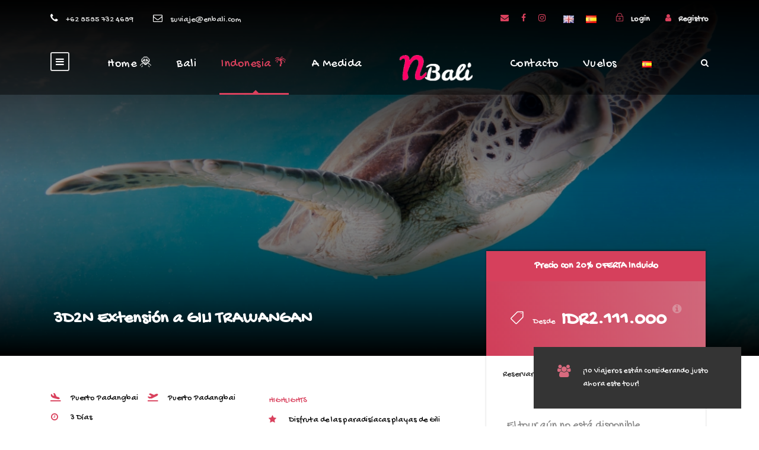

--- FILE ---
content_type: text/html; charset=UTF-8
request_url: https://enbali.com/es/tour/3d2n-extension-to-gili-trawangan-2/
body_size: 63000
content:
<!DOCTYPE html>
<html lang="es-ES" class="no-js">
<head>
	<meta charset="UTF-8">
	<meta name="viewport" content="width=device-width, initial-scale=1">
	<link rel="profile" href="http://gmpg.org/xfn/11">
	<link rel="pingback" href="https://enbali.com/xmlrpc.php">
	<meta name='robots' content='index, follow, max-image-preview:large, max-snippet:-1, max-video-preview:-1' />
<link rel="alternate" href="https://enbali.com/tour/3d2n-extension-to-gili-trawangan/" hreflang="en" />
<link rel="alternate" href="https://enbali.com/es/tour/3d2n-extension-to-gili-trawangan-2/" hreflang="es" />

	<!-- This site is optimized with the Yoast SEO plugin v26.5 - https://yoast.com/wordpress/plugins/seo/ -->
	<title>3D2N Extensión a GILI TRAWANGAN - Enbali Travel</title>
	<meta name="description" content="¿Estás preparando tu viaje a Bali? ¡Súmale luego esta Extensión a Gili Trawangan durante 3 días, para disfrutar de sus paradisíacas playas!" />
	<link rel="canonical" href="https://enbali.com/es/tour/3d2n-extension-to-gili-trawangan-2/" />
	<meta property="og:locale" content="es_ES" />
	<meta property="og:locale:alternate" content="en_GB" />
	<meta property="og:type" content="article" />
	<meta property="og:title" content="3D2N Extensión a GILI TRAWANGAN - Enbali Travel" />
	<meta property="og:description" content="¿Estás preparando tu viaje a Bali? ¡Súmale luego esta Extensión a Gili Trawangan durante 3 días, para disfrutar de sus paradisíacas playas!" />
	<meta property="og:url" content="https://enbali.com/es/tour/3d2n-extension-to-gili-trawangan-2/" />
	<meta property="og:site_name" content="Enbali" />
	<meta property="article:publisher" content="https://www.facebook.com/enbaliviajes/" />
	<meta property="article:modified_time" content="2022-01-30T03:50:11+00:00" />
	<meta property="og:image" content="https://i0.wp.com/enbali.com/wp-content/uploads/2021/12/12D-Honeymoon-Bali-Gili-Air-2-1.webp?fit=1249%2C703&ssl=1" />
	<meta property="og:image:width" content="1249" />
	<meta property="og:image:height" content="703" />
	<meta property="og:image:type" content="image/webp" />
	<meta name="twitter:card" content="summary_large_image" />
	<script type="application/ld+json" class="yoast-schema-graph">{"@context":"https://schema.org","@graph":[{"@type":"WebPage","@id":"https://enbali.com/es/tour/3d2n-extension-to-gili-trawangan-2/","url":"https://enbali.com/es/tour/3d2n-extension-to-gili-trawangan-2/","name":"3D2N Extensión a GILI TRAWANGAN - Enbali Travel","isPartOf":{"@id":"https://enbali.com/es/home/#website"},"primaryImageOfPage":{"@id":"https://enbali.com/es/tour/3d2n-extension-to-gili-trawangan-2/#primaryimage"},"image":{"@id":"https://enbali.com/es/tour/3d2n-extension-to-gili-trawangan-2/#primaryimage"},"thumbnailUrl":"https://i0.wp.com/enbali.com/wp-content/uploads/2021/12/12D-Honeymoon-Bali-Gili-Air-2-1.webp?fit=1249%2C703&ssl=1","datePublished":"2022-01-05T03:24:26+00:00","dateModified":"2022-01-30T03:50:11+00:00","description":"¿Estás preparando tu viaje a Bali? ¡Súmale luego esta Extensión a Gili Trawangan durante 3 días, para disfrutar de sus paradisíacas playas!","breadcrumb":{"@id":"https://enbali.com/es/tour/3d2n-extension-to-gili-trawangan-2/#breadcrumb"},"inLanguage":"es","potentialAction":[{"@type":"ReadAction","target":["https://enbali.com/es/tour/3d2n-extension-to-gili-trawangan-2/"]}]},{"@type":"ImageObject","inLanguage":"es","@id":"https://enbali.com/es/tour/3d2n-extension-to-gili-trawangan-2/#primaryimage","url":"https://i0.wp.com/enbali.com/wp-content/uploads/2021/12/12D-Honeymoon-Bali-Gili-Air-2-1.webp?fit=1249%2C703&ssl=1","contentUrl":"https://i0.wp.com/enbali.com/wp-content/uploads/2021/12/12D-Honeymoon-Bali-Gili-Air-2-1.webp?fit=1249%2C703&ssl=1","width":1249,"height":703,"caption":"12D Honeymoon Bali-Gili Air by www.enbali.com"},{"@type":"BreadcrumbList","@id":"https://enbali.com/es/tour/3d2n-extension-to-gili-trawangan-2/#breadcrumb","itemListElement":[{"@type":"ListItem","position":1,"name":"Home","item":"https://enbali.com/es/home/"},{"@type":"ListItem","position":2,"name":"3D2N Extensión a GILI TRAWANGAN"}]},{"@type":"WebSite","@id":"https://enbali.com/es/home/#website","url":"https://enbali.com/es/home/","name":"Enbali","description":"Viajes a Bali - Indonesia","publisher":{"@id":"https://enbali.com/es/home/#organization"},"potentialAction":[{"@type":"SearchAction","target":{"@type":"EntryPoint","urlTemplate":"https://enbali.com/es/home/?s={search_term_string}"},"query-input":{"@type":"PropertyValueSpecification","valueRequired":true,"valueName":"search_term_string"}}],"inLanguage":"es"},{"@type":"Organization","@id":"https://enbali.com/es/home/#organization","name":"ENBALI TRAVEL","url":"https://enbali.com/es/home/","logo":{"@type":"ImageObject","inLanguage":"es","@id":"https://enbali.com/es/home/#/schema/logo/image/","url":"https://enbali.com/wp-content/uploads/2021/12/cropped-nBali-logo-transp-international-PNG.png","contentUrl":"https://enbali.com/wp-content/uploads/2021/12/cropped-nBali-logo-transp-international-PNG.png","width":512,"height":512,"caption":"ENBALI TRAVEL"},"image":{"@id":"https://enbali.com/es/home/#/schema/logo/image/"},"sameAs":["https://www.facebook.com/enbaliviajes/","https://www.instagram.com/enbaliviajes/"]}]}</script>
	<!-- / Yoast SEO plugin. -->


<link rel='dns-prefetch' href='//maps.google.com' />
<link rel='dns-prefetch' href='//stats.wp.com' />
<link rel='dns-prefetch' href='//fonts.googleapis.com' />
<link rel='dns-prefetch' href='//www.googletagmanager.com' />
<link rel='preconnect' href='//i0.wp.com' />
<link rel='preconnect' href='//c0.wp.com' />
<link rel="alternate" type="application/rss+xml" title="Enbali &raquo; Feed" href="https://enbali.com/es/feed/" />
<link rel="alternate" type="application/rss+xml" title="Enbali &raquo; Feed de los comentarios" href="https://enbali.com/es/comments/feed/" />
<link rel="alternate" title="oEmbed (JSON)" type="application/json+oembed" href="https://enbali.com/wp-json/oembed/1.0/embed?url=https%3A%2F%2Fenbali.com%2Fes%2Ftour%2F3d2n-extension-to-gili-trawangan-2%2F&#038;lang=es" />
<link rel="alternate" title="oEmbed (XML)" type="text/xml+oembed" href="https://enbali.com/wp-json/oembed/1.0/embed?url=https%3A%2F%2Fenbali.com%2Fes%2Ftour%2F3d2n-extension-to-gili-trawangan-2%2F&#038;format=xml&#038;lang=es" />
		<style>
			.lazyload,
			.lazyloading {
				max-width: 100%;
			}
		</style>
				<!-- This site uses the Google Analytics by MonsterInsights plugin v9.10.1 - Using Analytics tracking - https://www.monsterinsights.com/ -->
		<!-- Nota: MonsterInsights no está actualmente configurado en este sitio. El dueño del sitio necesita identificarse usando su cuenta de Google Analytics en el panel de ajustes de MonsterInsights. -->
					<!-- No tracking code set -->
				<!-- / Google Analytics by MonsterInsights -->
		<style id='wp-img-auto-sizes-contain-inline-css' type='text/css'>
img:is([sizes=auto i],[sizes^="auto," i]){contain-intrinsic-size:3000px 1500px}
/*# sourceURL=wp-img-auto-sizes-contain-inline-css */
</style>

<style id='wp-emoji-styles-inline-css' type='text/css'>

	img.wp-smiley, img.emoji {
		display: inline !important;
		border: none !important;
		box-shadow: none !important;
		height: 1em !important;
		width: 1em !important;
		margin: 0 0.07em !important;
		vertical-align: -0.1em !important;
		background: none !important;
		padding: 0 !important;
	}
/*# sourceURL=wp-emoji-styles-inline-css */
</style>
<link rel='stylesheet' id='wp-block-library-css' href='https://c0.wp.com/c/6.9/wp-includes/css/dist/block-library/style.min.css' type='text/css' media='all' />
<style id='wp-block-image-inline-css' type='text/css'>
.wp-block-image>a,.wp-block-image>figure>a{display:inline-block}.wp-block-image img{box-sizing:border-box;height:auto;max-width:100%;vertical-align:bottom}@media not (prefers-reduced-motion){.wp-block-image img.hide{visibility:hidden}.wp-block-image img.show{animation:show-content-image .4s}}.wp-block-image[style*=border-radius] img,.wp-block-image[style*=border-radius]>a{border-radius:inherit}.wp-block-image.has-custom-border img{box-sizing:border-box}.wp-block-image.aligncenter{text-align:center}.wp-block-image.alignfull>a,.wp-block-image.alignwide>a{width:100%}.wp-block-image.alignfull img,.wp-block-image.alignwide img{height:auto;width:100%}.wp-block-image .aligncenter,.wp-block-image .alignleft,.wp-block-image .alignright,.wp-block-image.aligncenter,.wp-block-image.alignleft,.wp-block-image.alignright{display:table}.wp-block-image .aligncenter>figcaption,.wp-block-image .alignleft>figcaption,.wp-block-image .alignright>figcaption,.wp-block-image.aligncenter>figcaption,.wp-block-image.alignleft>figcaption,.wp-block-image.alignright>figcaption{caption-side:bottom;display:table-caption}.wp-block-image .alignleft{float:left;margin:.5em 1em .5em 0}.wp-block-image .alignright{float:right;margin:.5em 0 .5em 1em}.wp-block-image .aligncenter{margin-left:auto;margin-right:auto}.wp-block-image :where(figcaption){margin-bottom:1em;margin-top:.5em}.wp-block-image.is-style-circle-mask img{border-radius:9999px}@supports ((-webkit-mask-image:none) or (mask-image:none)) or (-webkit-mask-image:none){.wp-block-image.is-style-circle-mask img{border-radius:0;-webkit-mask-image:url('data:image/svg+xml;utf8,<svg viewBox="0 0 100 100" xmlns="http://www.w3.org/2000/svg"><circle cx="50" cy="50" r="50"/></svg>');mask-image:url('data:image/svg+xml;utf8,<svg viewBox="0 0 100 100" xmlns="http://www.w3.org/2000/svg"><circle cx="50" cy="50" r="50"/></svg>');mask-mode:alpha;-webkit-mask-position:center;mask-position:center;-webkit-mask-repeat:no-repeat;mask-repeat:no-repeat;-webkit-mask-size:contain;mask-size:contain}}:root :where(.wp-block-image.is-style-rounded img,.wp-block-image .is-style-rounded img){border-radius:9999px}.wp-block-image figure{margin:0}.wp-lightbox-container{display:flex;flex-direction:column;position:relative}.wp-lightbox-container img{cursor:zoom-in}.wp-lightbox-container img:hover+button{opacity:1}.wp-lightbox-container button{align-items:center;backdrop-filter:blur(16px) saturate(180%);background-color:#5a5a5a40;border:none;border-radius:4px;cursor:zoom-in;display:flex;height:20px;justify-content:center;opacity:0;padding:0;position:absolute;right:16px;text-align:center;top:16px;width:20px;z-index:100}@media not (prefers-reduced-motion){.wp-lightbox-container button{transition:opacity .2s ease}}.wp-lightbox-container button:focus-visible{outline:3px auto #5a5a5a40;outline:3px auto -webkit-focus-ring-color;outline-offset:3px}.wp-lightbox-container button:hover{cursor:pointer;opacity:1}.wp-lightbox-container button:focus{opacity:1}.wp-lightbox-container button:focus,.wp-lightbox-container button:hover,.wp-lightbox-container button:not(:hover):not(:active):not(.has-background){background-color:#5a5a5a40;border:none}.wp-lightbox-overlay{box-sizing:border-box;cursor:zoom-out;height:100vh;left:0;overflow:hidden;position:fixed;top:0;visibility:hidden;width:100%;z-index:100000}.wp-lightbox-overlay .close-button{align-items:center;cursor:pointer;display:flex;justify-content:center;min-height:40px;min-width:40px;padding:0;position:absolute;right:calc(env(safe-area-inset-right) + 16px);top:calc(env(safe-area-inset-top) + 16px);z-index:5000000}.wp-lightbox-overlay .close-button:focus,.wp-lightbox-overlay .close-button:hover,.wp-lightbox-overlay .close-button:not(:hover):not(:active):not(.has-background){background:none;border:none}.wp-lightbox-overlay .lightbox-image-container{height:var(--wp--lightbox-container-height);left:50%;overflow:hidden;position:absolute;top:50%;transform:translate(-50%,-50%);transform-origin:top left;width:var(--wp--lightbox-container-width);z-index:9999999999}.wp-lightbox-overlay .wp-block-image{align-items:center;box-sizing:border-box;display:flex;height:100%;justify-content:center;margin:0;position:relative;transform-origin:0 0;width:100%;z-index:3000000}.wp-lightbox-overlay .wp-block-image img{height:var(--wp--lightbox-image-height);min-height:var(--wp--lightbox-image-height);min-width:var(--wp--lightbox-image-width);width:var(--wp--lightbox-image-width)}.wp-lightbox-overlay .wp-block-image figcaption{display:none}.wp-lightbox-overlay button{background:none;border:none}.wp-lightbox-overlay .scrim{background-color:#fff;height:100%;opacity:.9;position:absolute;width:100%;z-index:2000000}.wp-lightbox-overlay.active{visibility:visible}@media not (prefers-reduced-motion){.wp-lightbox-overlay.active{animation:turn-on-visibility .25s both}.wp-lightbox-overlay.active img{animation:turn-on-visibility .35s both}.wp-lightbox-overlay.show-closing-animation:not(.active){animation:turn-off-visibility .35s both}.wp-lightbox-overlay.show-closing-animation:not(.active) img{animation:turn-off-visibility .25s both}.wp-lightbox-overlay.zoom.active{animation:none;opacity:1;visibility:visible}.wp-lightbox-overlay.zoom.active .lightbox-image-container{animation:lightbox-zoom-in .4s}.wp-lightbox-overlay.zoom.active .lightbox-image-container img{animation:none}.wp-lightbox-overlay.zoom.active .scrim{animation:turn-on-visibility .4s forwards}.wp-lightbox-overlay.zoom.show-closing-animation:not(.active){animation:none}.wp-lightbox-overlay.zoom.show-closing-animation:not(.active) .lightbox-image-container{animation:lightbox-zoom-out .4s}.wp-lightbox-overlay.zoom.show-closing-animation:not(.active) .lightbox-image-container img{animation:none}.wp-lightbox-overlay.zoom.show-closing-animation:not(.active) .scrim{animation:turn-off-visibility .4s forwards}}@keyframes show-content-image{0%{visibility:hidden}99%{visibility:hidden}to{visibility:visible}}@keyframes turn-on-visibility{0%{opacity:0}to{opacity:1}}@keyframes turn-off-visibility{0%{opacity:1;visibility:visible}99%{opacity:0;visibility:visible}to{opacity:0;visibility:hidden}}@keyframes lightbox-zoom-in{0%{transform:translate(calc((-100vw + var(--wp--lightbox-scrollbar-width))/2 + var(--wp--lightbox-initial-left-position)),calc(-50vh + var(--wp--lightbox-initial-top-position))) scale(var(--wp--lightbox-scale))}to{transform:translate(-50%,-50%) scale(1)}}@keyframes lightbox-zoom-out{0%{transform:translate(-50%,-50%) scale(1);visibility:visible}99%{visibility:visible}to{transform:translate(calc((-100vw + var(--wp--lightbox-scrollbar-width))/2 + var(--wp--lightbox-initial-left-position)),calc(-50vh + var(--wp--lightbox-initial-top-position))) scale(var(--wp--lightbox-scale));visibility:hidden}}
/*# sourceURL=https://c0.wp.com/c/6.9/wp-includes/blocks/image/style.min.css */
</style>
<style id='wp-block-columns-inline-css' type='text/css'>
.wp-block-columns{box-sizing:border-box;display:flex;flex-wrap:wrap!important}@media (min-width:782px){.wp-block-columns{flex-wrap:nowrap!important}}.wp-block-columns{align-items:normal!important}.wp-block-columns.are-vertically-aligned-top{align-items:flex-start}.wp-block-columns.are-vertically-aligned-center{align-items:center}.wp-block-columns.are-vertically-aligned-bottom{align-items:flex-end}@media (max-width:781px){.wp-block-columns:not(.is-not-stacked-on-mobile)>.wp-block-column{flex-basis:100%!important}}@media (min-width:782px){.wp-block-columns:not(.is-not-stacked-on-mobile)>.wp-block-column{flex-basis:0;flex-grow:1}.wp-block-columns:not(.is-not-stacked-on-mobile)>.wp-block-column[style*=flex-basis]{flex-grow:0}}.wp-block-columns.is-not-stacked-on-mobile{flex-wrap:nowrap!important}.wp-block-columns.is-not-stacked-on-mobile>.wp-block-column{flex-basis:0;flex-grow:1}.wp-block-columns.is-not-stacked-on-mobile>.wp-block-column[style*=flex-basis]{flex-grow:0}:where(.wp-block-columns){margin-bottom:1.75em}:where(.wp-block-columns.has-background){padding:1.25em 2.375em}.wp-block-column{flex-grow:1;min-width:0;overflow-wrap:break-word;word-break:break-word}.wp-block-column.is-vertically-aligned-top{align-self:flex-start}.wp-block-column.is-vertically-aligned-center{align-self:center}.wp-block-column.is-vertically-aligned-bottom{align-self:flex-end}.wp-block-column.is-vertically-aligned-stretch{align-self:stretch}.wp-block-column.is-vertically-aligned-bottom,.wp-block-column.is-vertically-aligned-center,.wp-block-column.is-vertically-aligned-top{width:100%}
/*# sourceURL=https://c0.wp.com/c/6.9/wp-includes/blocks/columns/style.min.css */
</style>
<style id='wp-block-paragraph-inline-css' type='text/css'>
.is-small-text{font-size:.875em}.is-regular-text{font-size:1em}.is-large-text{font-size:2.25em}.is-larger-text{font-size:3em}.has-drop-cap:not(:focus):first-letter{float:left;font-size:8.4em;font-style:normal;font-weight:100;line-height:.68;margin:.05em .1em 0 0;text-transform:uppercase}body.rtl .has-drop-cap:not(:focus):first-letter{float:none;margin-left:.1em}p.has-drop-cap.has-background{overflow:hidden}:root :where(p.has-background){padding:1.25em 2.375em}:where(p.has-text-color:not(.has-link-color)) a{color:inherit}p.has-text-align-left[style*="writing-mode:vertical-lr"],p.has-text-align-right[style*="writing-mode:vertical-rl"]{rotate:180deg}
/*# sourceURL=https://c0.wp.com/c/6.9/wp-includes/blocks/paragraph/style.min.css */
</style>
<style id='global-styles-inline-css' type='text/css'>
:root{--wp--preset--aspect-ratio--square: 1;--wp--preset--aspect-ratio--4-3: 4/3;--wp--preset--aspect-ratio--3-4: 3/4;--wp--preset--aspect-ratio--3-2: 3/2;--wp--preset--aspect-ratio--2-3: 2/3;--wp--preset--aspect-ratio--16-9: 16/9;--wp--preset--aspect-ratio--9-16: 9/16;--wp--preset--color--black: #000000;--wp--preset--color--cyan-bluish-gray: #abb8c3;--wp--preset--color--white: #ffffff;--wp--preset--color--pale-pink: #f78da7;--wp--preset--color--vivid-red: #cf2e2e;--wp--preset--color--luminous-vivid-orange: #ff6900;--wp--preset--color--luminous-vivid-amber: #fcb900;--wp--preset--color--light-green-cyan: #7bdcb5;--wp--preset--color--vivid-green-cyan: #00d084;--wp--preset--color--pale-cyan-blue: #8ed1fc;--wp--preset--color--vivid-cyan-blue: #0693e3;--wp--preset--color--vivid-purple: #9b51e0;--wp--preset--gradient--vivid-cyan-blue-to-vivid-purple: linear-gradient(135deg,rgb(6,147,227) 0%,rgb(155,81,224) 100%);--wp--preset--gradient--light-green-cyan-to-vivid-green-cyan: linear-gradient(135deg,rgb(122,220,180) 0%,rgb(0,208,130) 100%);--wp--preset--gradient--luminous-vivid-amber-to-luminous-vivid-orange: linear-gradient(135deg,rgb(252,185,0) 0%,rgb(255,105,0) 100%);--wp--preset--gradient--luminous-vivid-orange-to-vivid-red: linear-gradient(135deg,rgb(255,105,0) 0%,rgb(207,46,46) 100%);--wp--preset--gradient--very-light-gray-to-cyan-bluish-gray: linear-gradient(135deg,rgb(238,238,238) 0%,rgb(169,184,195) 100%);--wp--preset--gradient--cool-to-warm-spectrum: linear-gradient(135deg,rgb(74,234,220) 0%,rgb(151,120,209) 20%,rgb(207,42,186) 40%,rgb(238,44,130) 60%,rgb(251,105,98) 80%,rgb(254,248,76) 100%);--wp--preset--gradient--blush-light-purple: linear-gradient(135deg,rgb(255,206,236) 0%,rgb(152,150,240) 100%);--wp--preset--gradient--blush-bordeaux: linear-gradient(135deg,rgb(254,205,165) 0%,rgb(254,45,45) 50%,rgb(107,0,62) 100%);--wp--preset--gradient--luminous-dusk: linear-gradient(135deg,rgb(255,203,112) 0%,rgb(199,81,192) 50%,rgb(65,88,208) 100%);--wp--preset--gradient--pale-ocean: linear-gradient(135deg,rgb(255,245,203) 0%,rgb(182,227,212) 50%,rgb(51,167,181) 100%);--wp--preset--gradient--electric-grass: linear-gradient(135deg,rgb(202,248,128) 0%,rgb(113,206,126) 100%);--wp--preset--gradient--midnight: linear-gradient(135deg,rgb(2,3,129) 0%,rgb(40,116,252) 100%);--wp--preset--font-size--small: 13px;--wp--preset--font-size--medium: 20px;--wp--preset--font-size--large: 36px;--wp--preset--font-size--x-large: 42px;--wp--preset--spacing--20: 0.44rem;--wp--preset--spacing--30: 0.67rem;--wp--preset--spacing--40: 1rem;--wp--preset--spacing--50: 1.5rem;--wp--preset--spacing--60: 2.25rem;--wp--preset--spacing--70: 3.38rem;--wp--preset--spacing--80: 5.06rem;--wp--preset--shadow--natural: 6px 6px 9px rgba(0, 0, 0, 0.2);--wp--preset--shadow--deep: 12px 12px 50px rgba(0, 0, 0, 0.4);--wp--preset--shadow--sharp: 6px 6px 0px rgba(0, 0, 0, 0.2);--wp--preset--shadow--outlined: 6px 6px 0px -3px rgb(255, 255, 255), 6px 6px rgb(0, 0, 0);--wp--preset--shadow--crisp: 6px 6px 0px rgb(0, 0, 0);}:where(.is-layout-flex){gap: 0.5em;}:where(.is-layout-grid){gap: 0.5em;}body .is-layout-flex{display: flex;}.is-layout-flex{flex-wrap: wrap;align-items: center;}.is-layout-flex > :is(*, div){margin: 0;}body .is-layout-grid{display: grid;}.is-layout-grid > :is(*, div){margin: 0;}:where(.wp-block-columns.is-layout-flex){gap: 2em;}:where(.wp-block-columns.is-layout-grid){gap: 2em;}:where(.wp-block-post-template.is-layout-flex){gap: 1.25em;}:where(.wp-block-post-template.is-layout-grid){gap: 1.25em;}.has-black-color{color: var(--wp--preset--color--black) !important;}.has-cyan-bluish-gray-color{color: var(--wp--preset--color--cyan-bluish-gray) !important;}.has-white-color{color: var(--wp--preset--color--white) !important;}.has-pale-pink-color{color: var(--wp--preset--color--pale-pink) !important;}.has-vivid-red-color{color: var(--wp--preset--color--vivid-red) !important;}.has-luminous-vivid-orange-color{color: var(--wp--preset--color--luminous-vivid-orange) !important;}.has-luminous-vivid-amber-color{color: var(--wp--preset--color--luminous-vivid-amber) !important;}.has-light-green-cyan-color{color: var(--wp--preset--color--light-green-cyan) !important;}.has-vivid-green-cyan-color{color: var(--wp--preset--color--vivid-green-cyan) !important;}.has-pale-cyan-blue-color{color: var(--wp--preset--color--pale-cyan-blue) !important;}.has-vivid-cyan-blue-color{color: var(--wp--preset--color--vivid-cyan-blue) !important;}.has-vivid-purple-color{color: var(--wp--preset--color--vivid-purple) !important;}.has-black-background-color{background-color: var(--wp--preset--color--black) !important;}.has-cyan-bluish-gray-background-color{background-color: var(--wp--preset--color--cyan-bluish-gray) !important;}.has-white-background-color{background-color: var(--wp--preset--color--white) !important;}.has-pale-pink-background-color{background-color: var(--wp--preset--color--pale-pink) !important;}.has-vivid-red-background-color{background-color: var(--wp--preset--color--vivid-red) !important;}.has-luminous-vivid-orange-background-color{background-color: var(--wp--preset--color--luminous-vivid-orange) !important;}.has-luminous-vivid-amber-background-color{background-color: var(--wp--preset--color--luminous-vivid-amber) !important;}.has-light-green-cyan-background-color{background-color: var(--wp--preset--color--light-green-cyan) !important;}.has-vivid-green-cyan-background-color{background-color: var(--wp--preset--color--vivid-green-cyan) !important;}.has-pale-cyan-blue-background-color{background-color: var(--wp--preset--color--pale-cyan-blue) !important;}.has-vivid-cyan-blue-background-color{background-color: var(--wp--preset--color--vivid-cyan-blue) !important;}.has-vivid-purple-background-color{background-color: var(--wp--preset--color--vivid-purple) !important;}.has-black-border-color{border-color: var(--wp--preset--color--black) !important;}.has-cyan-bluish-gray-border-color{border-color: var(--wp--preset--color--cyan-bluish-gray) !important;}.has-white-border-color{border-color: var(--wp--preset--color--white) !important;}.has-pale-pink-border-color{border-color: var(--wp--preset--color--pale-pink) !important;}.has-vivid-red-border-color{border-color: var(--wp--preset--color--vivid-red) !important;}.has-luminous-vivid-orange-border-color{border-color: var(--wp--preset--color--luminous-vivid-orange) !important;}.has-luminous-vivid-amber-border-color{border-color: var(--wp--preset--color--luminous-vivid-amber) !important;}.has-light-green-cyan-border-color{border-color: var(--wp--preset--color--light-green-cyan) !important;}.has-vivid-green-cyan-border-color{border-color: var(--wp--preset--color--vivid-green-cyan) !important;}.has-pale-cyan-blue-border-color{border-color: var(--wp--preset--color--pale-cyan-blue) !important;}.has-vivid-cyan-blue-border-color{border-color: var(--wp--preset--color--vivid-cyan-blue) !important;}.has-vivid-purple-border-color{border-color: var(--wp--preset--color--vivid-purple) !important;}.has-vivid-cyan-blue-to-vivid-purple-gradient-background{background: var(--wp--preset--gradient--vivid-cyan-blue-to-vivid-purple) !important;}.has-light-green-cyan-to-vivid-green-cyan-gradient-background{background: var(--wp--preset--gradient--light-green-cyan-to-vivid-green-cyan) !important;}.has-luminous-vivid-amber-to-luminous-vivid-orange-gradient-background{background: var(--wp--preset--gradient--luminous-vivid-amber-to-luminous-vivid-orange) !important;}.has-luminous-vivid-orange-to-vivid-red-gradient-background{background: var(--wp--preset--gradient--luminous-vivid-orange-to-vivid-red) !important;}.has-very-light-gray-to-cyan-bluish-gray-gradient-background{background: var(--wp--preset--gradient--very-light-gray-to-cyan-bluish-gray) !important;}.has-cool-to-warm-spectrum-gradient-background{background: var(--wp--preset--gradient--cool-to-warm-spectrum) !important;}.has-blush-light-purple-gradient-background{background: var(--wp--preset--gradient--blush-light-purple) !important;}.has-blush-bordeaux-gradient-background{background: var(--wp--preset--gradient--blush-bordeaux) !important;}.has-luminous-dusk-gradient-background{background: var(--wp--preset--gradient--luminous-dusk) !important;}.has-pale-ocean-gradient-background{background: var(--wp--preset--gradient--pale-ocean) !important;}.has-electric-grass-gradient-background{background: var(--wp--preset--gradient--electric-grass) !important;}.has-midnight-gradient-background{background: var(--wp--preset--gradient--midnight) !important;}.has-small-font-size{font-size: var(--wp--preset--font-size--small) !important;}.has-medium-font-size{font-size: var(--wp--preset--font-size--medium) !important;}.has-large-font-size{font-size: var(--wp--preset--font-size--large) !important;}.has-x-large-font-size{font-size: var(--wp--preset--font-size--x-large) !important;}
:where(.wp-block-columns.is-layout-flex){gap: 2em;}:where(.wp-block-columns.is-layout-grid){gap: 2em;}
/*# sourceURL=global-styles-inline-css */
</style>
<style id='core-block-supports-inline-css' type='text/css'>
.wp-container-core-columns-is-layout-9d6595d7{flex-wrap:nowrap;}
/*# sourceURL=core-block-supports-inline-css */
</style>

<style id='classic-theme-styles-inline-css' type='text/css'>
/*! This file is auto-generated */
.wp-block-button__link{color:#fff;background-color:#32373c;border-radius:9999px;box-shadow:none;text-decoration:none;padding:calc(.667em + 2px) calc(1.333em + 2px);font-size:1.125em}.wp-block-file__button{background:#32373c;color:#fff;text-decoration:none}
/*# sourceURL=/wp-includes/css/classic-themes.min.css */
</style>
<link rel='stylesheet' id='contact-form-7-css' href='https://enbali.com/wp-content/plugins/contact-form-7/includes/css/styles.css?ver=6.1.4' type='text/css' media='all' />
<link rel='stylesheet' id='gdlr-core-google-font-css' href='https://fonts.googleapis.com/css?family=Gochi+Hand%3Aregular&#038;subset=latin&#038;ver=6.9' type='text/css' media='all' />
<link rel='stylesheet' id='font-awesome-css' href='https://enbali.com/wp-content/plugins/goodlayers-core/plugins/fontawesome/font-awesome.css?ver=6.9' type='text/css' media='all' />
<link rel='stylesheet' id='fa5-css' href='https://enbali.com/wp-content/plugins/goodlayers-core/plugins/fa5/fa5.css?ver=6.9' type='text/css' media='all' />
<link rel='stylesheet' id='elegant-font-css' href='https://enbali.com/wp-content/plugins/goodlayers-core/plugins/elegant/elegant-font.css?ver=6.9' type='text/css' media='all' />
<link rel='stylesheet' id='gdlr-core-plugin-css' href='https://enbali.com/wp-content/plugins/goodlayers-core/plugins/style.css?ver=1752211893' type='text/css' media='all' />
<link rel='stylesheet' id='gdlr-core-page-builder-css' href='https://enbali.com/wp-content/plugins/goodlayers-core/include/css/page-builder.css?ver=6.9' type='text/css' media='all' />
<link rel='stylesheet' id='gdlr-travel-css' href='https://enbali.com/wp-content/plugins/tourmaster/plugins/gdlr-travel/style.css?ver=6.9' type='text/css' media='all' />
<link rel='stylesheet' id='tourmaster-style-css' href='https://enbali.com/wp-content/plugins/tourmaster/tourmaster.css?ver=4.1.4' type='text/css' media='all' />
<link rel='stylesheet' id='tourmaster-global-custom-style-css' href='https://enbali.com/wp-content/uploads/tourmaster-global-style-custom.css?1701412503&#038;ver=6.9' type='text/css' media='all' />
<link rel='stylesheet' id='wpgmp-frontend-css' href='https://enbali.com/wp-content/plugins/wp-google-map-plugin/assets/css/wpgmp_all_frontend.css?ver=4.8.7' type='text/css' media='all' />
<link rel='stylesheet' id='traveltour-style-core-css' href='https://enbali.com/wp-content/themes/traveltour/css/style-core.css?ver=6.9' type='text/css' media='all' />
<link rel='stylesheet' id='traveltour-custom-style-css' href='https://enbali.com/wp-content/uploads/traveltour-style-custom.css?1701414595&#038;ver=6.9' type='text/css' media='all' />
<link rel='stylesheet' id='tourmaster-custom-style-css' href='https://enbali.com/wp-content/uploads/tourmaster-style-custom.css?1701232937&#038;ver=6.9' type='text/css' media='all' />
<link rel='stylesheet' id='tourmaster-room-style-css' href='https://enbali.com/wp-content/plugins/tourmaster/room/tourmaster-room.css?ver=1.0.0' type='text/css' media='all' />
<link rel='stylesheet' id='tourmaster-room-custom-style-css' href='https://enbali.com/wp-content/plugins/tourmaster/room/style-custom.css?ver=6.9' type='text/css' media='all' />
<script type="text/javascript" src="https://c0.wp.com/c/6.9/wp-includes/js/jquery/jquery.min.js" id="jquery-core-js"></script>
<script type="text/javascript" src="https://c0.wp.com/c/6.9/wp-includes/js/jquery/jquery-migrate.min.js" id="jquery-migrate-js"></script>
<link rel="https://api.w.org/" href="https://enbali.com/wp-json/" /><link rel="alternate" title="JSON" type="application/json" href="https://enbali.com/wp-json/wp/v2/tour/7826" /><link rel="EditURI" type="application/rsd+xml" title="RSD" href="https://enbali.com/xmlrpc.php?rsd" />
<meta name="generator" content="WordPress 6.9" />
<link rel='shortlink' href='https://enbali.com/?p=7826' />
<meta name="generator" content="Site Kit by Google 1.166.0" />	<style>img#wpstats{display:none}</style>
				<script>
			document.documentElement.className = document.documentElement.className.replace('no-js', 'js');
		</script>
				<style>
			.no-js img.lazyload {
				display: none;
			}

			figure.wp-block-image img.lazyloading {
				min-width: 150px;
			}

			.lazyload,
			.lazyloading {
				--smush-placeholder-width: 100px;
				--smush-placeholder-aspect-ratio: 1/1;
				width: var(--smush-image-width, var(--smush-placeholder-width)) !important;
				aspect-ratio: var(--smush-image-aspect-ratio, var(--smush-placeholder-aspect-ratio)) !important;
			}

						.lazyload, .lazyloading {
				opacity: 0;
			}

			.lazyloaded {
				opacity: 1;
				transition: opacity 400ms;
				transition-delay: 0ms;
			}

					</style>
		<style type="text/css">.recentcomments a{display:inline !important;padding:0 !important;margin:0 !important;}</style><meta name="generator" content="Powered by WPBakery Page Builder - drag and drop page builder for WordPress."/>
<meta name="generator" content="Powered by Slider Revolution 6.7.18 - responsive, Mobile-Friendly Slider Plugin for WordPress with comfortable drag and drop interface." />
<link rel="icon" href="https://i0.wp.com/enbali.com/wp-content/uploads/2021/12/cropped-nBali-logo-transp-international-PNG.png?fit=32%2C32&#038;ssl=1" sizes="32x32" />
<link rel="icon" href="https://i0.wp.com/enbali.com/wp-content/uploads/2021/12/cropped-nBali-logo-transp-international-PNG.png?fit=192%2C192&#038;ssl=1" sizes="192x192" />
<link rel="apple-touch-icon" href="https://i0.wp.com/enbali.com/wp-content/uploads/2021/12/cropped-nBali-logo-transp-international-PNG.png?fit=180%2C180&#038;ssl=1" />
<meta name="msapplication-TileImage" content="https://i0.wp.com/enbali.com/wp-content/uploads/2021/12/cropped-nBali-logo-transp-international-PNG.png?fit=270%2C270&#038;ssl=1" />
<script>function setREVStartSize(e){
			//window.requestAnimationFrame(function() {
				window.RSIW = window.RSIW===undefined ? window.innerWidth : window.RSIW;
				window.RSIH = window.RSIH===undefined ? window.innerHeight : window.RSIH;
				try {
					var pw = document.getElementById(e.c).parentNode.offsetWidth,
						newh;
					pw = pw===0 || isNaN(pw) || (e.l=="fullwidth" || e.layout=="fullwidth") ? window.RSIW : pw;
					e.tabw = e.tabw===undefined ? 0 : parseInt(e.tabw);
					e.thumbw = e.thumbw===undefined ? 0 : parseInt(e.thumbw);
					e.tabh = e.tabh===undefined ? 0 : parseInt(e.tabh);
					e.thumbh = e.thumbh===undefined ? 0 : parseInt(e.thumbh);
					e.tabhide = e.tabhide===undefined ? 0 : parseInt(e.tabhide);
					e.thumbhide = e.thumbhide===undefined ? 0 : parseInt(e.thumbhide);
					e.mh = e.mh===undefined || e.mh=="" || e.mh==="auto" ? 0 : parseInt(e.mh,0);
					if(e.layout==="fullscreen" || e.l==="fullscreen")
						newh = Math.max(e.mh,window.RSIH);
					else{
						e.gw = Array.isArray(e.gw) ? e.gw : [e.gw];
						for (var i in e.rl) if (e.gw[i]===undefined || e.gw[i]===0) e.gw[i] = e.gw[i-1];
						e.gh = e.el===undefined || e.el==="" || (Array.isArray(e.el) && e.el.length==0)? e.gh : e.el;
						e.gh = Array.isArray(e.gh) ? e.gh : [e.gh];
						for (var i in e.rl) if (e.gh[i]===undefined || e.gh[i]===0) e.gh[i] = e.gh[i-1];
											
						var nl = new Array(e.rl.length),
							ix = 0,
							sl;
						e.tabw = e.tabhide>=pw ? 0 : e.tabw;
						e.thumbw = e.thumbhide>=pw ? 0 : e.thumbw;
						e.tabh = e.tabhide>=pw ? 0 : e.tabh;
						e.thumbh = e.thumbhide>=pw ? 0 : e.thumbh;
						for (var i in e.rl) nl[i] = e.rl[i]<window.RSIW ? 0 : e.rl[i];
						sl = nl[0];
						for (var i in nl) if (sl>nl[i] && nl[i]>0) { sl = nl[i]; ix=i;}
						var m = pw>(e.gw[ix]+e.tabw+e.thumbw) ? 1 : (pw-(e.tabw+e.thumbw)) / (e.gw[ix]);
						newh =  (e.gh[ix] * m) + (e.tabh + e.thumbh);
					}
					var el = document.getElementById(e.c);
					if (el!==null && el) el.style.height = newh+"px";
					el = document.getElementById(e.c+"_wrapper");
					if (el!==null && el) {
						el.style.height = newh+"px";
						el.style.display = "block";
					}
				} catch(e){
					console.log("Failure at Presize of Slider:" + e)
				}
			//});
		  };</script>
<noscript><style> .wpb_animate_when_almost_visible { opacity: 1; }</style></noscript><link rel='stylesheet' id='rs-plugin-settings-css' href='//enbali.com/wp-content/plugins/revslider/sr6/assets/css/rs6.css?ver=6.7.18' type='text/css' media='all' />
<style id='rs-plugin-settings-inline-css' type='text/css'>
#rs-demo-id {}
/*# sourceURL=rs-plugin-settings-inline-css */
</style>
</head>

<body class="wp-singular tour-template-default single single-tour postid-7826 wp-theme-traveltour gdlr-core-body tourmaster-bottom-booking-bar tourmaster-mobile-read-more tourmaster-body traveltour-body traveltour-body-front traveltour-full  traveltour-with-sticky-navigation gdlr-core-link-to-lightbox wpb-js-composer js-comp-ver-6.7.0 vc_responsive">
<div class="traveltour-mobile-header-wrap" ><div class="traveltour-top-bar" ><div class="traveltour-top-bar-background" ></div><div class="traveltour-top-bar-container clearfix traveltour-container " ><div class="traveltour-top-bar-left traveltour-item-pdlr travel-tour-hide-on-mobile"><span class="traveltour-custom-wpml-flag" ><span class="traveltour-custom-wpml-flag-item traveltour-language-code-en" ><a href="https://enbali.com/tour/3d2n-extension-to-gili-trawangan/" ><img data-src="https://enbali.com/wp-content/plugins/polylang/flags/gb.png" alt="en" width="18" height="12" src="[data-uri]" class="lazyload" style="--smush-placeholder-width: 18px; --smush-placeholder-aspect-ratio: 18/12;" /></a></span><span class="traveltour-custom-wpml-flag-item traveltour-language-code-es" ><a href="https://enbali.com/es/tour/3d2n-extension-to-gili-trawangan-2/" ><img data-src="https://enbali.com/wp-content/plugins/polylang/flags/es.png" alt="es" width="18" height="12" src="[data-uri]" class="lazyload" style="--smush-placeholder-width: 18px; --smush-placeholder-aspect-ratio: 18/12;" /></a></span></span><i class="fa fa-phone" style="font-size: 16px ;color: #ffffff ;margin-right: 10px ;"  ></i> +62 8585 732 4689
<i class="fa fa-envelope-o" style="font-size: 16px ;color: #ffffff ;margin-left: 30px ;margin-right: 10px ;"  ></i> suviaje@enbali.com</div><div class="traveltour-top-bar-right traveltour-item-pdlr"><div class="traveltour-top-bar-right-social" ><a href="mailto:mailto:suviaje@enbali.com" target="_blank" class="infinite-top-bar-social-icon" title="email" ><i class="fa fa-envelope" ></i></a><a href="https://www.facebook.com/enbaliviajes" target="_blank" class="infinite-top-bar-social-icon" title="facebook" ><i class="fa fa-facebook" ></i></a><a href="https://www.instagram.com/enbali.travel/" target="_blank" class="infinite-top-bar-social-icon" title="instagram" ><i class="fa fa-instagram" ></i></a></div><div class="tourmaster-user-top-bar tourmaster-guest tourmaster-style-1"  data-redirect="https://enbali.com/es/tour/3d2n-extension-to-gili-trawangan-2/"  data-ajax-url="https://enbali.com/wp-admin/admin-ajax.php" ><span class="tourmaster-user-top-bar-login " data-tmlb="login" ><i class="icon_lock_alt" ></i><span class="tourmaster-text" >Login</span></span><div class="tourmaster-lightbox-content-wrap tourmaster-style-1" data-tmlb-id="login" ><div class="tourmaster-lightbox-head" ><h3 class="tourmaster-lightbox-title" >Login</h3><i class="tourmaster-lightbox-close icon_close" ></i></div><div class="tourmaster-lightbox-content" ><form class="tourmaster-login-form tourmaster-form-field tourmaster-with-border" method="post" action="https://enbali.com/wp-login.php">
	<div class="tourmaster-login-form-fields clearfix" >
		<p class="tourmaster-login-user">
			<label>Nombre de Usuario o Email</label>
			<input type="text" name="log" />
		</p>
		<p class="tourmaster-login-pass">
			 <label>Contraseña</label>
			 <input type="password" name="pwd" />
		</p>
	</div>
	 
	<p class="tourmaster-login-submit" >
		<input type="submit" name="wp-submit" class="tourmaster-button" value="¡Entra!" />
	</p>
	<p class="tourmaster-login-lost-password" >
		<a href="https://enbali.com/wp-login.php?action=lostpassword&#038;source=tm&#038;lang=es" >¿Te has olvidado de tu Contraseña?</a>
	</p>

	<input type="hidden" name="rememberme"  value="forever" />
	<input type="hidden" name="redirect_to" value="/es/tour/3d2n-extension-to-gili-trawangan-2/" />
	<input type="hidden" name="redirect" value="" />
	<input type="hidden" name="source"  value="tm" />
</form>

<div class="tourmaster-login-bottom" >
	<h3 class="tourmaster-login-bottom-title" >¿No tienes una Cuenta?</h3>
	<a class="tourmaster-login-bottom-link" href="https://enbali.com/es/register-2/" >Crear una cuenta</a>
</div>
</div></div><span class="tourmaster-user-top-bar-signup " data-tmlb="signup" ><i class="fa fa-user" ></i><span class="tourmaster-text" >Registro</span></span><div class="tourmaster-lightbox-content-wrap tourmaster-style-1" data-tmlb-id="signup" ><div class="tourmaster-lightbox-head" ><h3 class="tourmaster-lightbox-title" >Registro</h3><i class="tourmaster-lightbox-close icon_close" ></i></div><div class="tourmaster-lightbox-content" ><form class="tourmaster-register-form tourmaster-form-field tourmaster-with-border" action="https://enbali.com/es/register-2/" method="post" ><div class="tourmaster-register-message" >Tras crear una cuenta, podrás controlar el estado de tu abono, la confirmación y puedes valorar el tour después de haberlo realizado.</div><div class="tourmaster-register-form-fields clearfix" ><div class="tourmaster-profile-field tourmaster-profile-field-username tourmaster-type-text clearfix" ><div class="tourmaster-head" >Nombre de Usuario<span class="tourmaster-req" >*</span></div><div class="tourmaster-tail clearfix" ><input type="text" name="username" value=""  data-required  /></div></div><div class="tourmaster-profile-field tourmaster-profile-field-password tourmaster-type-password clearfix" ><div class="tourmaster-head" >Contraseña<span class="tourmaster-req" >*</span></div><div class="tourmaster-tail clearfix" ><input type="password" name="password" value=""  data-required  /></div></div><div class="tourmaster-profile-field tourmaster-profile-field-confirm-password tourmaster-type-password clearfix" ><div class="tourmaster-head" >Confirma tu Contraseña<span class="tourmaster-req" >*</span></div><div class="tourmaster-tail clearfix" ><input type="password" name="confirm-password" value=""  data-required  /></div></div><div class="tourmaster-profile-field tourmaster-profile-field-first_name tourmaster-type-text clearfix" ><div class="tourmaster-head" >Nombre<span class="tourmaster-req" >*</span></div><div class="tourmaster-tail clearfix" ><input type="text" name="first_name" value=""  data-required  /></div></div><div class="tourmaster-profile-field tourmaster-profile-field-last_name tourmaster-type-text clearfix" ><div class="tourmaster-head" >Apellidos<span class="tourmaster-req" >*</span></div><div class="tourmaster-tail clearfix" ><input type="text" name="last_name" value=""  data-required  /></div></div><div class="tourmaster-profile-field tourmaster-profile-field-birth_date tourmaster-type-date clearfix" ><div class="tourmaster-head" >Fecha de Nacimiento<span class="tourmaster-req" >*</span></div><div class="tourmaster-tail clearfix" ><div class="tourmaster-date-select" ><div class="tourmaster-combobox-wrap tourmaster-form-field-alt-date" ><select data-type="date" ><option value="" selected >Fecha</option><option value="1"  >1</option><option value="2"  >2</option><option value="3"  >3</option><option value="4"  >4</option><option value="5"  >5</option><option value="6"  >6</option><option value="7"  >7</option><option value="8"  >8</option><option value="9"  >9</option><option value="10"  >10</option><option value="11"  >11</option><option value="12"  >12</option><option value="13"  >13</option><option value="14"  >14</option><option value="15"  >15</option><option value="16"  >16</option><option value="17"  >17</option><option value="18"  >18</option><option value="19"  >19</option><option value="20"  >20</option><option value="21"  >21</option><option value="22"  >22</option><option value="23"  >23</option><option value="24"  >24</option><option value="25"  >25</option><option value="26"  >26</option><option value="27"  >27</option><option value="28"  >28</option><option value="29"  >29</option><option value="30"  >30</option><option value="31"  >31</option></select></div><div class="tourmaster-combobox-wrap tourmaster-form-field-alt-month" ><select data-type="month" ><option value="" selected >Mes</option><option value="1"  >enero</option><option value="2"  >febrero</option><option value="3"  >marzo</option><option value="4"  >abril</option><option value="5"  >mayo</option><option value="6"  >junio</option><option value="7"  >julio</option><option value="8"  >agosto</option><option value="9"  >septiembre</option><option value="10"  >octubre</option><option value="11"  >noviembre</option><option value="12"  >diciembre</option></select></div><div class="tourmaster-combobox-wrap tourmaster-form-field-alt-year" ><select data-type="year" ><option value="" selected >Year</option><option value="2025"  >2025</option><option value="2024"  >2024</option><option value="2023"  >2023</option><option value="2022"  >2022</option><option value="2021"  >2021</option><option value="2020"  >2020</option><option value="2019"  >2019</option><option value="2018"  >2018</option><option value="2017"  >2017</option><option value="2016"  >2016</option><option value="2015"  >2015</option><option value="2014"  >2014</option><option value="2013"  >2013</option><option value="2012"  >2012</option><option value="2011"  >2011</option><option value="2010"  >2010</option><option value="2009"  >2009</option><option value="2008"  >2008</option><option value="2007"  >2007</option><option value="2006"  >2006</option><option value="2005"  >2005</option><option value="2004"  >2004</option><option value="2003"  >2003</option><option value="2002"  >2002</option><option value="2001"  >2001</option><option value="2000"  >2000</option><option value="1999"  >1999</option><option value="1998"  >1998</option><option value="1997"  >1997</option><option value="1996"  >1996</option><option value="1995"  >1995</option><option value="1994"  >1994</option><option value="1993"  >1993</option><option value="1992"  >1992</option><option value="1991"  >1991</option><option value="1990"  >1990</option><option value="1989"  >1989</option><option value="1988"  >1988</option><option value="1987"  >1987</option><option value="1986"  >1986</option><option value="1985"  >1985</option><option value="1984"  >1984</option><option value="1983"  >1983</option><option value="1982"  >1982</option><option value="1981"  >1981</option><option value="1980"  >1980</option><option value="1979"  >1979</option><option value="1978"  >1978</option><option value="1977"  >1977</option><option value="1976"  >1976</option><option value="1975"  >1975</option><option value="1974"  >1974</option><option value="1973"  >1973</option><option value="1972"  >1972</option><option value="1971"  >1971</option><option value="1970"  >1970</option><option value="1969"  >1969</option><option value="1968"  >1968</option><option value="1967"  >1967</option><option value="1966"  >1966</option><option value="1965"  >1965</option><option value="1964"  >1964</option><option value="1963"  >1963</option><option value="1962"  >1962</option><option value="1961"  >1961</option><option value="1960"  >1960</option><option value="1959"  >1959</option><option value="1958"  >1958</option><option value="1957"  >1957</option><option value="1956"  >1956</option><option value="1955"  >1955</option><option value="1954"  >1954</option><option value="1953"  >1953</option><option value="1952"  >1952</option><option value="1951"  >1951</option><option value="1950"  >1950</option><option value="1949"  >1949</option><option value="1948"  >1948</option><option value="1947"  >1947</option><option value="1946"  >1946</option><option value="1945"  >1945</option><option value="1944"  >1944</option><option value="1943"  >1943</option><option value="1942"  >1942</option><option value="1941"  >1941</option><option value="1940"  >1940</option><option value="1939"  >1939</option><option value="1938"  >1938</option><option value="1937"  >1937</option><option value="1936"  >1936</option><option value="1935"  >1935</option><option value="1934"  >1934</option><option value="1933"  >1933</option><option value="1932"  >1932</option><option value="1931"  >1931</option><option value="1930"  >1930</option><option value="1929"  >1929</option><option value="1928"  >1928</option><option value="1927"  >1927</option><option value="1926"  >1926</option><option value="1925"  >1925</option><option value="1924"  >1924</option><option value="1923"  >1923</option><option value="1922"  >1922</option><option value="1921"  >1921</option><option value="1920"  >1920</option><option value="1919"  >1919</option><option value="1918"  >1918</option><option value="1917"  >1917</option><option value="1916"  >1916</option><option value="1915"  >1915</option><option value="1914"  >1914</option><option value="1913"  >1913</option><option value="1912"  >1912</option><option value="1911"  >1911</option><option value="1910"  >1910</option><option value="1909"  >1909</option><option value="1908"  >1908</option><option value="1907"  >1907</option><option value="1906"  >1906</option><option value="1905"  >1905</option></select></div></div><input type="hidden" name="birth_date" value="" /></div></div><div class="tourmaster-profile-field tourmaster-profile-field-email tourmaster-type-email clearfix" ><div class="tourmaster-head" >Email<span class="tourmaster-req" >*</span></div><div class="tourmaster-tail clearfix" ><input type="email" name="email" value=""  data-required  /></div></div><div class="tourmaster-profile-field tourmaster-profile-field-phone tourmaster-type-text clearfix" ><div class="tourmaster-head" >Teléfono<span class="tourmaster-req" >*</span></div><div class="tourmaster-tail clearfix" ><input type="text" name="phone" value=""  data-required  /></div></div><div class="tourmaster-profile-field tourmaster-profile-field-country tourmaster-type-combobox clearfix" ><div class="tourmaster-head" >País<span class="tourmaster-req" >*</span></div><div class="tourmaster-tail clearfix" ><div class="tourmaster-combobox-wrap" ><select name="country"  data-required  ><option value="Afghanistan"  >Afghanistan</option><option value="Albania"  >Albania</option><option value="Algeria"  >Algeria</option><option value="Andorra"  >Andorra</option><option value="Angola"  >Angola</option><option value="Antigua and Barbuda"  >Antigua and Barbuda</option><option value="Argentina"  >Argentina</option><option value="Armenia"  >Armenia</option><option value="Australia"  >Australia</option><option value="Austria"  >Austria</option><option value="Azerbaijan"  >Azerbaijan</option><option value="Bahamas"  >Bahamas</option><option value="Bahrain"  >Bahrain</option><option value="Bangladesh"  >Bangladesh</option><option value="Barbados"  >Barbados</option><option value="Belarus"  >Belarus</option><option value="Belgium"  >Belgium</option><option value="Belize"  >Belize</option><option value="Benin"  >Benin</option><option value="Bhutan"  >Bhutan</option><option value="Bolivia"  >Bolivia</option><option value="Bosnia and Herzegovina"  >Bosnia and Herzegovina</option><option value="Botswana"  >Botswana</option><option value="Brazil"  >Brazil</option><option value="Brunei"  >Brunei</option><option value="Bulgaria"  >Bulgaria</option><option value="Burkina Faso"  >Burkina Faso</option><option value="Burundi"  >Burundi</option><option value="Cabo Verde"  >Cabo Verde</option><option value="Cambodia"  >Cambodia</option><option value="Cameroon"  >Cameroon</option><option value="Canada"  >Canada</option><option value="Central African Republic (CAR)"  >Central African Republic (CAR)</option><option value="Chad"  >Chad</option><option value="Chile"  >Chile</option><option value="China"  >China</option><option value="Colombia"  >Colombia</option><option value="Comoros"  >Comoros</option><option value="Democratic Republic of the Congo"  >Democratic Republic of the Congo</option><option value="Republic of the Congo"  >Republic of the Congo</option><option value="Costa Rica"  >Costa Rica</option><option value="Cote d&#039;Ivoire"  >Cote d&#039;Ivoire</option><option value="Croatia"  >Croatia</option><option value="Cuba"  >Cuba</option><option value="Cyprus"  >Cyprus</option><option value="Czech Republic"  >Czech Republic</option><option value="Denmark"  >Denmark</option><option value="Djibouti"  >Djibouti</option><option value="Dominica"  >Dominica</option><option value="Dominican Republic"  >Dominican Republic</option><option value="Ecuador"  >Ecuador</option><option value="Egypt"  >Egypt</option><option value="El Salvador"  >El Salvador</option><option value="Equatorial Guinea"  >Equatorial Guinea</option><option value="Eritrea"  >Eritrea</option><option value="Estonia"  >Estonia</option><option value="Ethiopia"  >Ethiopia</option><option value="Fiji"  >Fiji</option><option value="Finland"  >Finland</option><option value="France"  >France</option><option value="Gabon"  >Gabon</option><option value="Gambia"  >Gambia</option><option value="Georgia"  >Georgia</option><option value="Germany"  >Germany</option><option value="Ghana"  >Ghana</option><option value="Greece"  >Greece</option><option value="Grenada"  >Grenada</option><option value="Guatemala"  >Guatemala</option><option value="Guinea"  >Guinea</option><option value="Guinea-Bissau"  >Guinea-Bissau</option><option value="Guyana"  >Guyana</option><option value="Haiti"  >Haiti</option><option value="Honduras"  >Honduras</option><option value="Hungary"  >Hungary</option><option value="Iceland"  >Iceland</option><option value="India"  >India</option><option value="Indonesia"  >Indonesia</option><option value="Iran"  >Iran</option><option value="Iraq"  >Iraq</option><option value="Ireland"  >Ireland</option><option value="Israel"  >Israel</option><option value="Italy"  >Italy</option><option value="Jamaica"  >Jamaica</option><option value="Japan"  >Japan</option><option value="Jordan"  >Jordan</option><option value="Kazakhstan"  >Kazakhstan</option><option value="Kenya"  >Kenya</option><option value="Kiribati"  >Kiribati</option><option value="Kosovo"  >Kosovo</option><option value="Kuwait"  >Kuwait</option><option value="Kyrgyzstan"  >Kyrgyzstan</option><option value="Laos"  >Laos</option><option value="Latvia"  >Latvia</option><option value="Lebanon"  >Lebanon</option><option value="Lesotho"  >Lesotho</option><option value="Liberia"  >Liberia</option><option value="Libya"  >Libya</option><option value="Liechtenstein"  >Liechtenstein</option><option value="Lithuania"  >Lithuania</option><option value="Luxembourg"  >Luxembourg</option><option value="Macedonia"  >Macedonia</option><option value="Madagascar"  >Madagascar</option><option value="Malawi"  >Malawi</option><option value="Malaysia"  >Malaysia</option><option value="Maldives"  >Maldives</option><option value="Mali"  >Mali</option><option value="Malta"  >Malta</option><option value="Marshall Islands"  >Marshall Islands</option><option value="Mauritania"  >Mauritania</option><option value="Mauritius"  >Mauritius</option><option value="Mexico"  >Mexico</option><option value="Micronesia"  >Micronesia</option><option value="Moldova"  >Moldova</option><option value="Monaco"  >Monaco</option><option value="Mongolia"  >Mongolia</option><option value="Montenegro"  >Montenegro</option><option value="Morocco"  >Morocco</option><option value="Mozambique"  >Mozambique</option><option value="Myanmar (Burma)"  >Myanmar (Burma)</option><option value="Namibia"  >Namibia</option><option value="Nauru"  >Nauru</option><option value="Nepal"  >Nepal</option><option value="Netherlands"  >Netherlands</option><option value="New Zealand"  >New Zealand</option><option value="Nicaragua"  >Nicaragua</option><option value="Niger"  >Niger</option><option value="Nigeria"  >Nigeria</option><option value="North Korea"  >North Korea</option><option value="Norway"  >Norway</option><option value="Oman"  >Oman</option><option value="Pakistan"  >Pakistan</option><option value="Palau"  >Palau</option><option value="Palestine"  >Palestine</option><option value="Panama"  >Panama</option><option value="Papua New Guinea"  >Papua New Guinea</option><option value="Paraguay"  >Paraguay</option><option value="Peru"  >Peru</option><option value="Philippines"  >Philippines</option><option value="Poland"  >Poland</option><option value="Portugal"  >Portugal</option><option value="Puerto Rico"  >Puerto Rico</option><option value="Qatar"  >Qatar</option><option value="Romania"  >Romania</option><option value="Russia"  >Russia</option><option value="Rwanda"  >Rwanda</option><option value="Saint Kitts and Nevis"  >Saint Kitts and Nevis</option><option value="Saint Lucia"  >Saint Lucia</option><option value="Saint Vincent and the Grenadines"  >Saint Vincent and the Grenadines</option><option value="Samoa"  >Samoa</option><option value="San Marino"  >San Marino</option><option value="Sao Tome and Principe"  >Sao Tome and Principe</option><option value="Saudi Arabia"  >Saudi Arabia</option><option value="Senegal"  >Senegal</option><option value="Serbia"  >Serbia</option><option value="Seychelles"  >Seychelles</option><option value="Sierra Leone"  >Sierra Leone</option><option value="Singapore"  >Singapore</option><option value="Slovakia"  >Slovakia</option><option value="Slovenia"  >Slovenia</option><option value="Solomon Islands"  >Solomon Islands</option><option value="Somalia"  >Somalia</option><option value="South Africa"  >South Africa</option><option value="South Korea"  >South Korea</option><option value="South Sudan"  >South Sudan</option><option value="Spain"  >España</option><option value="Sri Lanka"  >Sri Lanka</option><option value="Sudan"  >Sudan</option><option value="Suriname"  >Suriname</option><option value="Swaziland"  >Swaziland</option><option value="Sweden"  >Sweden</option><option value="Switzerland"  >Switzerland</option><option value="Syria"  >Syria</option><option value="Taiwan"  >Taiwan</option><option value="Tajikistan"  >Tajikistan</option><option value="Tanzania"  >Tanzania</option><option value="Thailand"  >Thailand</option><option value="Timor-Leste"  >Timor-Leste</option><option value="Togo"  >Togo</option><option value="Tonga"  >Tonga</option><option value="Trinidad and Tobago"  >Trinidad and Tobago</option><option value="Tunisia"  >Tunisia</option><option value="Turkey"  >Turkey</option><option value="Turkmenistan"  >Turkmenistan</option><option value="Tuvalu"  >Tuvalu</option><option value="Uganda"  >Uganda</option><option value="Ukraine"  >Ukraine</option><option value="United Arab Emirates (UAE)"  >United Arab Emirates (UAE)</option><option value="United Kingdom (UK)"  >United Kingdom (UK)</option><option value="United States of America (USA)"  >United States of America (USA)</option><option value="Uruguay"  >Uruguay</option><option value="Uzbekistan"  >Uzbekistan</option><option value="Vanuatu"  >Vanuatu</option><option value="Vatican City (Holy See)"  >Vatican City (Holy See)</option><option value="Venezuela"  >Venezuela</option><option value="Vietnam"  >Vietnam</option><option value="Yemen"  >Yemen</option><option value="Zambia"  >Zambia</option><option value="Zimbabwe"  >Zimbabwe</option></select></div></div></div></div><input type="hidden" name="redirect" value="/es/tour/3d2n-extension-to-gili-trawangan-2/" ><div class="tourmaster-register-term" ><input type="checkbox" name="tourmaster-require-acceptance" />* Crear una cuenta significa que estás de acuerdo con nuestras <a href="https://enbali.com/es/condiciones-generales/" target="_blank">Condiciones Generales</a> y <a href="https://enbali.com/privacy-policy/" target="_blank">Acuerdo de Privacidad</a>.<div class="tourmaster-notification-box tourmaster-failure" >Por favor, acepte las Condiciones Generales antes de proceder al siguiente paso</div></div><input type="submit" class="tourmaster-register-submit tourmaster-button" value="Registro" /><input type="hidden" name="security" value="cbfe8576f9" /></form><div class="tourmaster-register-bottom" ><h3 class="tourmaster-register-bottom-title" >¿Ya eres miembro?</h3><a class="tourmaster-register-bottom-link" href="https://enbali.com/es/entrar/" >Login</a></div></div></div></div></div></div></div><div class="traveltour-mobile-header traveltour-header-background traveltour-style-slide" id="traveltour-mobile-header" ><div class="traveltour-mobile-header-container traveltour-container" ><div class="traveltour-logo  traveltour-item-pdlr"><div class="traveltour-logo-inner"><a class="traveltour-fixed-nav-logo" href="https://enbali.com/es/home/" ><img data-src="https://i0.wp.com/enbali.com/wp-content/uploads/2021/12/nBali-logo-transp-international-PNG-1.png?fit=280%2C101&#038;ssl=1" alt="ENBALI Travel" width="280" height="101" title="ENBALI Travel white"  data-srcset="https://i0.wp.com/enbali.com/wp-content/uploads/2021/12/nBali-logo-transp-international-PNG-1.png?fit=280%2C101&amp;ssl=1 1x, https://i0.wp.com/enbali.com/wp-content/uploads/2021/12/nBali-logo-transp-international-PNG-1.png?fit=280%2C101&amp;ssl=1 2x" src="[data-uri]" class="lazyload" style="--smush-placeholder-width: 280px; --smush-placeholder-aspect-ratio: 280/101;" /></a><a class=" traveltour-orig-logo" href="https://enbali.com/es/home/" ><img data-src="https://i0.wp.com/enbali.com/wp-content/uploads/2021/12/nBali-logo-transp-international-PNG-1.png?fit=280%2C101&#038;ssl=1" alt="ENBALI Travel" width="280" height="101" title="ENBALI Travel white" src="[data-uri]" class="lazyload" style="--smush-placeholder-width: 280px; --smush-placeholder-aspect-ratio: 280/101;" /></a></div></div><div class="traveltour-mobile-menu-right" ><div class="tourmaster-user-top-bar tourmaster-guest tourmaster-style-1"  data-redirect="https://enbali.com/es/tour/3d2n-extension-to-gili-trawangan-2/"  data-ajax-url="https://enbali.com/wp-admin/admin-ajax.php" ><span class="tourmaster-user-top-bar-login " data-tmlb="login" ><i class="icon_lock_alt" ></i><span class="tourmaster-text" >Login</span></span><div class="tourmaster-lightbox-content-wrap tourmaster-style-1" data-tmlb-id="login" ><div class="tourmaster-lightbox-head" ><h3 class="tourmaster-lightbox-title" >Login</h3><i class="tourmaster-lightbox-close icon_close" ></i></div><div class="tourmaster-lightbox-content" ><form class="tourmaster-login-form tourmaster-form-field tourmaster-with-border" method="post" action="https://enbali.com/wp-login.php">
	<div class="tourmaster-login-form-fields clearfix" >
		<p class="tourmaster-login-user">
			<label>Nombre de Usuario o Email</label>
			<input type="text" name="log" />
		</p>
		<p class="tourmaster-login-pass">
			 <label>Contraseña</label>
			 <input type="password" name="pwd" />
		</p>
	</div>
	 
	<p class="tourmaster-login-submit" >
		<input type="submit" name="wp-submit" class="tourmaster-button" value="¡Entra!" />
	</p>
	<p class="tourmaster-login-lost-password" >
		<a href="https://enbali.com/wp-login.php?action=lostpassword&#038;source=tm&#038;lang=es" >¿Te has olvidado de tu Contraseña?</a>
	</p>

	<input type="hidden" name="rememberme"  value="forever" />
	<input type="hidden" name="redirect_to" value="/es/tour/3d2n-extension-to-gili-trawangan-2/" />
	<input type="hidden" name="redirect" value="" />
	<input type="hidden" name="source"  value="tm" />
</form>

<div class="tourmaster-login-bottom" >
	<h3 class="tourmaster-login-bottom-title" >¿No tienes una Cuenta?</h3>
	<a class="tourmaster-login-bottom-link" href="https://enbali.com/es/register-2/" >Crear una cuenta</a>
</div>
</div></div><span class="tourmaster-user-top-bar-signup " data-tmlb="signup" ><i class="fa fa-user" ></i><span class="tourmaster-text" >Registro</span></span><div class="tourmaster-lightbox-content-wrap tourmaster-style-1" data-tmlb-id="signup" ><div class="tourmaster-lightbox-head" ><h3 class="tourmaster-lightbox-title" >Registro</h3><i class="tourmaster-lightbox-close icon_close" ></i></div><div class="tourmaster-lightbox-content" ><form class="tourmaster-register-form tourmaster-form-field tourmaster-with-border" action="https://enbali.com/es/register-2/" method="post" ><div class="tourmaster-register-message" >Tras crear una cuenta, podrás controlar el estado de tu abono, la confirmación y puedes valorar el tour después de haberlo realizado.</div><div class="tourmaster-register-form-fields clearfix" ><div class="tourmaster-profile-field tourmaster-profile-field-username tourmaster-type-text clearfix" ><div class="tourmaster-head" >Nombre de Usuario<span class="tourmaster-req" >*</span></div><div class="tourmaster-tail clearfix" ><input type="text" name="username" value=""  data-required  /></div></div><div class="tourmaster-profile-field tourmaster-profile-field-password tourmaster-type-password clearfix" ><div class="tourmaster-head" >Contraseña<span class="tourmaster-req" >*</span></div><div class="tourmaster-tail clearfix" ><input type="password" name="password" value=""  data-required  /></div></div><div class="tourmaster-profile-field tourmaster-profile-field-confirm-password tourmaster-type-password clearfix" ><div class="tourmaster-head" >Confirma tu Contraseña<span class="tourmaster-req" >*</span></div><div class="tourmaster-tail clearfix" ><input type="password" name="confirm-password" value=""  data-required  /></div></div><div class="tourmaster-profile-field tourmaster-profile-field-first_name tourmaster-type-text clearfix" ><div class="tourmaster-head" >Nombre<span class="tourmaster-req" >*</span></div><div class="tourmaster-tail clearfix" ><input type="text" name="first_name" value=""  data-required  /></div></div><div class="tourmaster-profile-field tourmaster-profile-field-last_name tourmaster-type-text clearfix" ><div class="tourmaster-head" >Apellidos<span class="tourmaster-req" >*</span></div><div class="tourmaster-tail clearfix" ><input type="text" name="last_name" value=""  data-required  /></div></div><div class="tourmaster-profile-field tourmaster-profile-field-birth_date tourmaster-type-date clearfix" ><div class="tourmaster-head" >Fecha de Nacimiento<span class="tourmaster-req" >*</span></div><div class="tourmaster-tail clearfix" ><div class="tourmaster-date-select" ><div class="tourmaster-combobox-wrap tourmaster-form-field-alt-date" ><select data-type="date" ><option value="" selected >Fecha</option><option value="1"  >1</option><option value="2"  >2</option><option value="3"  >3</option><option value="4"  >4</option><option value="5"  >5</option><option value="6"  >6</option><option value="7"  >7</option><option value="8"  >8</option><option value="9"  >9</option><option value="10"  >10</option><option value="11"  >11</option><option value="12"  >12</option><option value="13"  >13</option><option value="14"  >14</option><option value="15"  >15</option><option value="16"  >16</option><option value="17"  >17</option><option value="18"  >18</option><option value="19"  >19</option><option value="20"  >20</option><option value="21"  >21</option><option value="22"  >22</option><option value="23"  >23</option><option value="24"  >24</option><option value="25"  >25</option><option value="26"  >26</option><option value="27"  >27</option><option value="28"  >28</option><option value="29"  >29</option><option value="30"  >30</option><option value="31"  >31</option></select></div><div class="tourmaster-combobox-wrap tourmaster-form-field-alt-month" ><select data-type="month" ><option value="" selected >Mes</option><option value="1"  >enero</option><option value="2"  >febrero</option><option value="3"  >marzo</option><option value="4"  >abril</option><option value="5"  >mayo</option><option value="6"  >junio</option><option value="7"  >julio</option><option value="8"  >agosto</option><option value="9"  >septiembre</option><option value="10"  >octubre</option><option value="11"  >noviembre</option><option value="12"  >diciembre</option></select></div><div class="tourmaster-combobox-wrap tourmaster-form-field-alt-year" ><select data-type="year" ><option value="" selected >Year</option><option value="2025"  >2025</option><option value="2024"  >2024</option><option value="2023"  >2023</option><option value="2022"  >2022</option><option value="2021"  >2021</option><option value="2020"  >2020</option><option value="2019"  >2019</option><option value="2018"  >2018</option><option value="2017"  >2017</option><option value="2016"  >2016</option><option value="2015"  >2015</option><option value="2014"  >2014</option><option value="2013"  >2013</option><option value="2012"  >2012</option><option value="2011"  >2011</option><option value="2010"  >2010</option><option value="2009"  >2009</option><option value="2008"  >2008</option><option value="2007"  >2007</option><option value="2006"  >2006</option><option value="2005"  >2005</option><option value="2004"  >2004</option><option value="2003"  >2003</option><option value="2002"  >2002</option><option value="2001"  >2001</option><option value="2000"  >2000</option><option value="1999"  >1999</option><option value="1998"  >1998</option><option value="1997"  >1997</option><option value="1996"  >1996</option><option value="1995"  >1995</option><option value="1994"  >1994</option><option value="1993"  >1993</option><option value="1992"  >1992</option><option value="1991"  >1991</option><option value="1990"  >1990</option><option value="1989"  >1989</option><option value="1988"  >1988</option><option value="1987"  >1987</option><option value="1986"  >1986</option><option value="1985"  >1985</option><option value="1984"  >1984</option><option value="1983"  >1983</option><option value="1982"  >1982</option><option value="1981"  >1981</option><option value="1980"  >1980</option><option value="1979"  >1979</option><option value="1978"  >1978</option><option value="1977"  >1977</option><option value="1976"  >1976</option><option value="1975"  >1975</option><option value="1974"  >1974</option><option value="1973"  >1973</option><option value="1972"  >1972</option><option value="1971"  >1971</option><option value="1970"  >1970</option><option value="1969"  >1969</option><option value="1968"  >1968</option><option value="1967"  >1967</option><option value="1966"  >1966</option><option value="1965"  >1965</option><option value="1964"  >1964</option><option value="1963"  >1963</option><option value="1962"  >1962</option><option value="1961"  >1961</option><option value="1960"  >1960</option><option value="1959"  >1959</option><option value="1958"  >1958</option><option value="1957"  >1957</option><option value="1956"  >1956</option><option value="1955"  >1955</option><option value="1954"  >1954</option><option value="1953"  >1953</option><option value="1952"  >1952</option><option value="1951"  >1951</option><option value="1950"  >1950</option><option value="1949"  >1949</option><option value="1948"  >1948</option><option value="1947"  >1947</option><option value="1946"  >1946</option><option value="1945"  >1945</option><option value="1944"  >1944</option><option value="1943"  >1943</option><option value="1942"  >1942</option><option value="1941"  >1941</option><option value="1940"  >1940</option><option value="1939"  >1939</option><option value="1938"  >1938</option><option value="1937"  >1937</option><option value="1936"  >1936</option><option value="1935"  >1935</option><option value="1934"  >1934</option><option value="1933"  >1933</option><option value="1932"  >1932</option><option value="1931"  >1931</option><option value="1930"  >1930</option><option value="1929"  >1929</option><option value="1928"  >1928</option><option value="1927"  >1927</option><option value="1926"  >1926</option><option value="1925"  >1925</option><option value="1924"  >1924</option><option value="1923"  >1923</option><option value="1922"  >1922</option><option value="1921"  >1921</option><option value="1920"  >1920</option><option value="1919"  >1919</option><option value="1918"  >1918</option><option value="1917"  >1917</option><option value="1916"  >1916</option><option value="1915"  >1915</option><option value="1914"  >1914</option><option value="1913"  >1913</option><option value="1912"  >1912</option><option value="1911"  >1911</option><option value="1910"  >1910</option><option value="1909"  >1909</option><option value="1908"  >1908</option><option value="1907"  >1907</option><option value="1906"  >1906</option><option value="1905"  >1905</option></select></div></div><input type="hidden" name="birth_date" value="" /></div></div><div class="tourmaster-profile-field tourmaster-profile-field-email tourmaster-type-email clearfix" ><div class="tourmaster-head" >Email<span class="tourmaster-req" >*</span></div><div class="tourmaster-tail clearfix" ><input type="email" name="email" value=""  data-required  /></div></div><div class="tourmaster-profile-field tourmaster-profile-field-phone tourmaster-type-text clearfix" ><div class="tourmaster-head" >Teléfono<span class="tourmaster-req" >*</span></div><div class="tourmaster-tail clearfix" ><input type="text" name="phone" value=""  data-required  /></div></div><div class="tourmaster-profile-field tourmaster-profile-field-country tourmaster-type-combobox clearfix" ><div class="tourmaster-head" >País<span class="tourmaster-req" >*</span></div><div class="tourmaster-tail clearfix" ><div class="tourmaster-combobox-wrap" ><select name="country"  data-required  ><option value="Afghanistan"  >Afghanistan</option><option value="Albania"  >Albania</option><option value="Algeria"  >Algeria</option><option value="Andorra"  >Andorra</option><option value="Angola"  >Angola</option><option value="Antigua and Barbuda"  >Antigua and Barbuda</option><option value="Argentina"  >Argentina</option><option value="Armenia"  >Armenia</option><option value="Australia"  >Australia</option><option value="Austria"  >Austria</option><option value="Azerbaijan"  >Azerbaijan</option><option value="Bahamas"  >Bahamas</option><option value="Bahrain"  >Bahrain</option><option value="Bangladesh"  >Bangladesh</option><option value="Barbados"  >Barbados</option><option value="Belarus"  >Belarus</option><option value="Belgium"  >Belgium</option><option value="Belize"  >Belize</option><option value="Benin"  >Benin</option><option value="Bhutan"  >Bhutan</option><option value="Bolivia"  >Bolivia</option><option value="Bosnia and Herzegovina"  >Bosnia and Herzegovina</option><option value="Botswana"  >Botswana</option><option value="Brazil"  >Brazil</option><option value="Brunei"  >Brunei</option><option value="Bulgaria"  >Bulgaria</option><option value="Burkina Faso"  >Burkina Faso</option><option value="Burundi"  >Burundi</option><option value="Cabo Verde"  >Cabo Verde</option><option value="Cambodia"  >Cambodia</option><option value="Cameroon"  >Cameroon</option><option value="Canada"  >Canada</option><option value="Central African Republic (CAR)"  >Central African Republic (CAR)</option><option value="Chad"  >Chad</option><option value="Chile"  >Chile</option><option value="China"  >China</option><option value="Colombia"  >Colombia</option><option value="Comoros"  >Comoros</option><option value="Democratic Republic of the Congo"  >Democratic Republic of the Congo</option><option value="Republic of the Congo"  >Republic of the Congo</option><option value="Costa Rica"  >Costa Rica</option><option value="Cote d&#039;Ivoire"  >Cote d&#039;Ivoire</option><option value="Croatia"  >Croatia</option><option value="Cuba"  >Cuba</option><option value="Cyprus"  >Cyprus</option><option value="Czech Republic"  >Czech Republic</option><option value="Denmark"  >Denmark</option><option value="Djibouti"  >Djibouti</option><option value="Dominica"  >Dominica</option><option value="Dominican Republic"  >Dominican Republic</option><option value="Ecuador"  >Ecuador</option><option value="Egypt"  >Egypt</option><option value="El Salvador"  >El Salvador</option><option value="Equatorial Guinea"  >Equatorial Guinea</option><option value="Eritrea"  >Eritrea</option><option value="Estonia"  >Estonia</option><option value="Ethiopia"  >Ethiopia</option><option value="Fiji"  >Fiji</option><option value="Finland"  >Finland</option><option value="France"  >France</option><option value="Gabon"  >Gabon</option><option value="Gambia"  >Gambia</option><option value="Georgia"  >Georgia</option><option value="Germany"  >Germany</option><option value="Ghana"  >Ghana</option><option value="Greece"  >Greece</option><option value="Grenada"  >Grenada</option><option value="Guatemala"  >Guatemala</option><option value="Guinea"  >Guinea</option><option value="Guinea-Bissau"  >Guinea-Bissau</option><option value="Guyana"  >Guyana</option><option value="Haiti"  >Haiti</option><option value="Honduras"  >Honduras</option><option value="Hungary"  >Hungary</option><option value="Iceland"  >Iceland</option><option value="India"  >India</option><option value="Indonesia"  >Indonesia</option><option value="Iran"  >Iran</option><option value="Iraq"  >Iraq</option><option value="Ireland"  >Ireland</option><option value="Israel"  >Israel</option><option value="Italy"  >Italy</option><option value="Jamaica"  >Jamaica</option><option value="Japan"  >Japan</option><option value="Jordan"  >Jordan</option><option value="Kazakhstan"  >Kazakhstan</option><option value="Kenya"  >Kenya</option><option value="Kiribati"  >Kiribati</option><option value="Kosovo"  >Kosovo</option><option value="Kuwait"  >Kuwait</option><option value="Kyrgyzstan"  >Kyrgyzstan</option><option value="Laos"  >Laos</option><option value="Latvia"  >Latvia</option><option value="Lebanon"  >Lebanon</option><option value="Lesotho"  >Lesotho</option><option value="Liberia"  >Liberia</option><option value="Libya"  >Libya</option><option value="Liechtenstein"  >Liechtenstein</option><option value="Lithuania"  >Lithuania</option><option value="Luxembourg"  >Luxembourg</option><option value="Macedonia"  >Macedonia</option><option value="Madagascar"  >Madagascar</option><option value="Malawi"  >Malawi</option><option value="Malaysia"  >Malaysia</option><option value="Maldives"  >Maldives</option><option value="Mali"  >Mali</option><option value="Malta"  >Malta</option><option value="Marshall Islands"  >Marshall Islands</option><option value="Mauritania"  >Mauritania</option><option value="Mauritius"  >Mauritius</option><option value="Mexico"  >Mexico</option><option value="Micronesia"  >Micronesia</option><option value="Moldova"  >Moldova</option><option value="Monaco"  >Monaco</option><option value="Mongolia"  >Mongolia</option><option value="Montenegro"  >Montenegro</option><option value="Morocco"  >Morocco</option><option value="Mozambique"  >Mozambique</option><option value="Myanmar (Burma)"  >Myanmar (Burma)</option><option value="Namibia"  >Namibia</option><option value="Nauru"  >Nauru</option><option value="Nepal"  >Nepal</option><option value="Netherlands"  >Netherlands</option><option value="New Zealand"  >New Zealand</option><option value="Nicaragua"  >Nicaragua</option><option value="Niger"  >Niger</option><option value="Nigeria"  >Nigeria</option><option value="North Korea"  >North Korea</option><option value="Norway"  >Norway</option><option value="Oman"  >Oman</option><option value="Pakistan"  >Pakistan</option><option value="Palau"  >Palau</option><option value="Palestine"  >Palestine</option><option value="Panama"  >Panama</option><option value="Papua New Guinea"  >Papua New Guinea</option><option value="Paraguay"  >Paraguay</option><option value="Peru"  >Peru</option><option value="Philippines"  >Philippines</option><option value="Poland"  >Poland</option><option value="Portugal"  >Portugal</option><option value="Puerto Rico"  >Puerto Rico</option><option value="Qatar"  >Qatar</option><option value="Romania"  >Romania</option><option value="Russia"  >Russia</option><option value="Rwanda"  >Rwanda</option><option value="Saint Kitts and Nevis"  >Saint Kitts and Nevis</option><option value="Saint Lucia"  >Saint Lucia</option><option value="Saint Vincent and the Grenadines"  >Saint Vincent and the Grenadines</option><option value="Samoa"  >Samoa</option><option value="San Marino"  >San Marino</option><option value="Sao Tome and Principe"  >Sao Tome and Principe</option><option value="Saudi Arabia"  >Saudi Arabia</option><option value="Senegal"  >Senegal</option><option value="Serbia"  >Serbia</option><option value="Seychelles"  >Seychelles</option><option value="Sierra Leone"  >Sierra Leone</option><option value="Singapore"  >Singapore</option><option value="Slovakia"  >Slovakia</option><option value="Slovenia"  >Slovenia</option><option value="Solomon Islands"  >Solomon Islands</option><option value="Somalia"  >Somalia</option><option value="South Africa"  >South Africa</option><option value="South Korea"  >South Korea</option><option value="South Sudan"  >South Sudan</option><option value="Spain"  >España</option><option value="Sri Lanka"  >Sri Lanka</option><option value="Sudan"  >Sudan</option><option value="Suriname"  >Suriname</option><option value="Swaziland"  >Swaziland</option><option value="Sweden"  >Sweden</option><option value="Switzerland"  >Switzerland</option><option value="Syria"  >Syria</option><option value="Taiwan"  >Taiwan</option><option value="Tajikistan"  >Tajikistan</option><option value="Tanzania"  >Tanzania</option><option value="Thailand"  >Thailand</option><option value="Timor-Leste"  >Timor-Leste</option><option value="Togo"  >Togo</option><option value="Tonga"  >Tonga</option><option value="Trinidad and Tobago"  >Trinidad and Tobago</option><option value="Tunisia"  >Tunisia</option><option value="Turkey"  >Turkey</option><option value="Turkmenistan"  >Turkmenistan</option><option value="Tuvalu"  >Tuvalu</option><option value="Uganda"  >Uganda</option><option value="Ukraine"  >Ukraine</option><option value="United Arab Emirates (UAE)"  >United Arab Emirates (UAE)</option><option value="United Kingdom (UK)"  >United Kingdom (UK)</option><option value="United States of America (USA)"  >United States of America (USA)</option><option value="Uruguay"  >Uruguay</option><option value="Uzbekistan"  >Uzbekistan</option><option value="Vanuatu"  >Vanuatu</option><option value="Vatican City (Holy See)"  >Vatican City (Holy See)</option><option value="Venezuela"  >Venezuela</option><option value="Vietnam"  >Vietnam</option><option value="Yemen"  >Yemen</option><option value="Zambia"  >Zambia</option><option value="Zimbabwe"  >Zimbabwe</option></select></div></div></div></div><input type="hidden" name="redirect" value="/es/tour/3d2n-extension-to-gili-trawangan-2/" ><div class="tourmaster-register-term" ><input type="checkbox" name="tourmaster-require-acceptance" />* Crear una cuenta significa que estás de acuerdo con nuestras <a href="https://enbali.com/es/condiciones-generales/" target="_blank">Condiciones Generales</a> y <a href="https://enbali.com/privacy-policy/" target="_blank">Acuerdo de Privacidad</a>.<div class="tourmaster-notification-box tourmaster-failure" >Por favor, acepte las Condiciones Generales antes de proceder al siguiente paso</div></div><input type="submit" class="tourmaster-register-submit tourmaster-button" value="Registro" /><input type="hidden" name="security" value="cbfe8576f9" /></form><div class="tourmaster-register-bottom" ><h3 class="tourmaster-register-bottom-title" >¿Ya eres miembro?</h3><a class="tourmaster-register-bottom-link" href="https://enbali.com/es/entrar/" >Login</a></div></div></div></div><div class="traveltour-main-menu-search" id="traveltour-mobile-top-search" ><i class="fa fa-search" ></i></div><div class="traveltour-top-search-wrap" >
	<div class="traveltour-top-search-close" ></div>

	<div class="traveltour-top-search-row" >
		<div class="traveltour-top-search-cell" >
			<form role="search" method="get" class="search-form" action="https://enbali.com/es/home/">
				<input type="text" class="search-field traveltour-title-font" placeholder="Search..." value="" name="s">
				<div class="traveltour-top-search-submit"><i class="fa fa-search" ></i></div>
				<input type="submit" class="search-submit" value="Search">
				<div class="traveltour-top-search-close"><i class="icon_close" ></i></div>
			</form>
		</div>
	</div>

</div>
<div class="traveltour-mobile-menu" ><a class="traveltour-mm-menu-button traveltour-mobile-menu-button traveltour-mobile-button-hamburger-with-border" href="#traveltour-mobile-menu" ><i class="fa fa-bars" ></i></a><div class="traveltour-mm-menu-wrap traveltour-navigation-font" id="traveltour-mobile-menu" data-slide="right" ><ul id="menu-menu-es" class="m-menu"><li class="menu-item menu-item-type-post_type menu-item-object-page menu-item-home menu-item-7023"><a href="https://enbali.com/es/home/">Home 🦧</a></li>
<li class="menu-item menu-item-type-post_type menu-item-object-page menu-item-has-children menu-item-7069"><a href="https://enbali.com/es/bali-es/">Bali</a>
<ul class="sub-menu">
	<li class="menu-item menu-item-type-post_type menu-item-object-page menu-item-has-children menu-item-7334"><a href="https://enbali.com/es/viajes-a-bali/">Viajes a Bali</a>
	<ul class="sub-menu">
		<li class="menu-item menu-item-type-custom menu-item-object-custom menu-item-9675"><a href="https://enbali.com/es/tour/5d-acaba-tu-viaje-asiatico-en-bali-new/">5D Acaba tu Viaje Asiático en Bali NEW!</a></li>
		<li class="menu-item menu-item-type-custom menu-item-object-custom menu-item-9768"><a href="https://enbali.com/es/tour/7d-amor-hacia-el-corazon-de-ubud-y-gili/">7D ♥Amor hacia el corazón de Ubud y Gili♥</a></li>
		<li class="menu-item menu-item-type-custom menu-item-object-custom menu-item-9595"><a href="https://enbali.com/es/tour/7d-%e2%99%a5luna-de-miel-columpios-cascadas-y-paraiso-en-ubud-y-gili%e2%99%a5-new/">7D ♥Luna de Miel: Columpios, Cascadas y Paraíso en Ubud y Gili♥ NEW!</a></li>
		<li class="menu-item menu-item-type-custom menu-item-object-custom menu-item-8011"><a href="https://enbali.com/es/tour/7d-bali-at-your-own-fly-drive-bali/">7D Bali a tu Aire (fly &#038; drive Bali) ✓</a></li>
		<li class="menu-item menu-item-type-custom menu-item-object-custom menu-item-9686"><a href="https://enbali.com/es/tour/9d-%e2%9d%a4mi-primer-bali-bali-en-familia%e2%9d%a4/">9D ❤Mi Primer Bali/Bali en Familia❤ NEW!</a></li>
		<li class="menu-item menu-item-type-custom menu-item-object-custom menu-item-9685"><a href="https://enbali.com/es/tour/10d-aventura-y-naturaleza-en-bali-new/">10D Aventura y Naturaleza en Bali NEW!</a></li>
		<li class="menu-item menu-item-type-custom menu-item-object-custom menu-item-9678"><a href="https://enbali.com/es/tour/12d-luna-de-miel-en-bali-y-gili-trawangan-new/">12D Luna de Miel en Bali y Gili Trawangan NEW!</a></li>
		<li class="menu-item menu-item-type-custom menu-item-object-custom menu-item-9677"><a href="https://enbali.com/es/tour/12d-luna-de-miel-en-bali-y-gili-air-new/">12D Luna de Miel en Bali y Gili Air NEW!</a></li>
	</ul>
</li>
	<li class="menu-item menu-item-type-post_type menu-item-object-page menu-item-has-children menu-item-7413"><a href="https://enbali.com/es/guias-y-tours-de-1-dia-en-bali/">Guías y Tours de 1 día en Bali</a>
	<ul class="sub-menu">
		<li class="menu-item menu-item-type-custom menu-item-object-custom menu-item-8026"><a href="https://enbali.com/es/tour/bali-1-2d-uluwatu-kecak-uluwatu-tple-kecak-dance/">BALI 1/2D ULUWATU &#038; KECAK: Templo Uluwatu, Danza Kecak</a></li>
		<li class="menu-item menu-item-type-custom menu-item-object-custom menu-item-8027"><a href="https://enbali.com/es/tour/bali-1-2d-tanah-lot/">BALI 1/2D TANAH LOT</a></li>
		<li class="menu-item menu-item-type-custom menu-item-object-custom menu-item-8028"><a href="https://enbali.com/es/tour/bali-1d-besakih-besakih-goa-lawah-kerta-gosa/">BALI 1D BESAKIH: Besakih, Goa Lawah, Kerta Gosa</a></li>
		<li class="menu-item menu-item-type-custom menu-item-object-custom menu-item-8029"><a href="https://enbali.com/es/tour/bali-1d-bedugul-jatiluwih-mengwi-fruit-market/">BALI 1D BEDUGUL &#038; JATILUWIH, Mengwi, mercado de frutas</a></li>
		<li class="menu-item menu-item-type-custom menu-item-object-custom menu-item-8030"><a href="https://enbali.com/es/tour/bali-1d-tri-hita-2/">BALI 1D TRI HITA</a></li>
		<li class="menu-item menu-item-type-custom menu-item-object-custom menu-item-8031"><a href="https://enbali.com/es/tour/bali-1d-kintamani-barong/">BALI 1D: KINTAMANI &#038; BARONG</a></li>
		<li class="menu-item menu-item-type-custom menu-item-object-custom menu-item-8016"><a href="https://enbali.com/es/tour/private-driver-8h-ubud-tour-2/">Chófer Privado 8h: TOUR de UBUD</a></li>
		<li class="menu-item menu-item-type-custom menu-item-object-custom menu-item-8017"><a href="https://enbali.com/es/tour/private-driver-8h-the-most-natural-bali-turtles-2/">Chófer Privado 8h: LA BALI MÁS NATURAL Y TORTUGAS</a></li>
		<li class="menu-item menu-item-type-custom menu-item-object-custom menu-item-8018"><a href="https://enbali.com/es/tour/private-driver-8h-the-most-iconic-bali-2/">Chófer Privado 8h: EL BALI MAS ICONICO</a></li>
		<li class="menu-item menu-item-type-custom menu-item-object-custom menu-item-8019"><a href="https://enbali.com/es/tour/private-driver-8h-bali-mystic-2/">Chófer Privado 8h: EL BALI MÁS MÍSTICO</a></li>
		<li class="menu-item menu-item-type-custom menu-item-object-custom menu-item-8020"><a href="https://enbali.com/es/tour/private-driver-8h-bali-romantic-2/">Chófer Privado 8h: BALI ROMANTICO</a></li>
		<li class="menu-item menu-item-type-custom menu-item-object-custom menu-item-8021"><a href="https://enbali.com/es/tour/private-driver-8h-bali-swing-landscapes-2/">Chófer Privado 8h: BALI SWING &#038; PAISAJES DE BALI</a></li>
		<li class="menu-item menu-item-type-custom menu-item-object-custom menu-item-8022"><a href="https://enbali.com/es/tour/private-driver-8h-beaches-of-bali-2/">Chófer Privado 8h: PLAYAS DE BALI</a></li>
		<li class="menu-item menu-item-type-custom menu-item-object-custom menu-item-8023"><a href="https://enbali.com/es/tour/private-driver-8h-lempuyang-to-heaven-2/">Chófer Privado 8h: DE LEMPUYANG AL CIELO</a></li>
		<li class="menu-item menu-item-type-custom menu-item-object-custom menu-item-8024"><a href="https://enbali.com/es/tour/private-driver-8h-bali-romanticculture-3/">Chófer Privado 8h: BALI ROMANTICO &#038; CULTURA</a></li>
		<li class="menu-item menu-item-type-custom menu-item-object-custom menu-item-8025"><a href="https://enbali.com/es/tour/private-driver-8h-bali-romanticculture-2/">Chófer Privado 8h: BALI ROMANTICO &#038; CULTURA (desde Menjangan)</a></li>
		<li class="menu-item menu-item-type-custom menu-item-object-custom menu-item-8043"><a href="https://enbali.com/es/tour/private-driver-8h-bali-eternal-2/">Chófer Privado 8h: BALI ETERNAL</a></li>
		<li class="menu-item menu-item-type-custom menu-item-object-custom menu-item-8015"><a href="https://enbali.com/es/tour/private-driver-8h-in-bali-any-route-2/">Chófer Privado 8h en Bali (cualquier ruta)</a></li>
	</ul>
</li>
	<li class="menu-item menu-item-type-post_type menu-item-object-page menu-item-has-children menu-item-7418"><a href="https://enbali.com/es/actividades-en-bali/">Actividades en Bali</a>
	<ul class="sub-menu">
		<li class="menu-item menu-item-type-post_type menu-item-object-page menu-item-has-children menu-item-8242"><a href="https://enbali.com/es/todas/">Todas</a>
		<ul class="sub-menu">
			<li class="menu-item menu-item-type-custom menu-item-object-custom menu-item-8050"><a href="https://enbali.com/es/tour/1d-penida-tour-incl-lunch-broken-beach-angels-billabong-kelingking-secret-point-crystal-bay-2/">1D Penida Tour</a></li>
			<li class="menu-item menu-item-type-custom menu-item-object-custom menu-item-8313"><a href="https://enbali.com/es/tour/learn-balinese-dance-music-2/">Aprende Danza &#038; Música de Bali</a></li>
			<li class="menu-item menu-item-type-custom menu-item-object-custom menu-item-8051"><a href="https://enbali.com/es/tour/batur-sunrise-trekking-bath-in-hotsprings-2/">Batur Trekking al Amanecer y Baños Termales</a></li>
			<li class="menu-item menu-item-type-custom menu-item-object-custom menu-item-7442"><a href="https://enbali.com/es/tour/boda-balinesa">Boda Balinesa… ¡Cásate en Bali!</a></li>
			<li class="menu-item menu-item-type-custom menu-item-object-custom menu-item-8052"><a href="https://enbali.com/es/tour/crucero-en-catamaran-a-nusa-lembongan/">Crucero en Catamarán a Nusa Lembongan</a></li>
			<li class="menu-item menu-item-type-custom menu-item-object-custom menu-item-7996"><a href="https://enbali.com/es/tour/devdan-show-2/">DEVDAN SHOW</a></li>
			<li class="menu-item menu-item-type-custom menu-item-object-custom menu-item-8041"><a href="https://enbali.com/es/tour/fun-balinese-cooking-lesson-2/">Divertida Clase de Cocina Balinesa</a></li>
			<li class="menu-item menu-item-type-custom menu-item-object-custom menu-item-8040"><a href="https://enbali.com/es/tour/bali-swing-entrance-2/">Entrada al Bali Swing</a></li>
			<li class="menu-item menu-item-type-custom menu-item-object-custom menu-item-8047"><a href="https://enbali.com/es/tour/jeep-tour-west-4x4-the-secret-of-bali-2/">Jeep Tour 4×4 EL SECRETO DE BALI (Oeste)</a></li>
			<li class="menu-item menu-item-type-custom menu-item-object-custom menu-item-8048"><a href="https://enbali.com/es/tour/jeep-tour-east-4x4-mystical-volcanoes-2/">Jeep Tour East 4&#215;4 MYSTICAL VOLCANOES</a></li>
			<li class="menu-item menu-item-type-custom menu-item-object-custom menu-item-8044"><a href="https://enbali.com/es/tour/wash-an-elephant-in-bali-2/">Lava Elefantes en Bali</a></li>
			<li class="menu-item menu-item-type-custom menu-item-object-custom menu-item-7913"><a href="https://enbali.com/es/tour/spa-hair-cream-bath-1h-2/">Masaje e Hidratación Capilar 1h</a></li>
			<li class="menu-item menu-item-type-custom menu-item-object-custom menu-item-8042"><a href="https://enbali.com/es/tour/balinese-offering-calendar-and-writing-2/">Ofrendas Calendario y Escritura Balinesa</a></li>
			<li class="menu-item menu-item-type-custom menu-item-object-custom menu-item-8034"><a href="https://enbali.com/es/tour/spa-3h-2/">Spa 3h</a></li>
			<li class="menu-item menu-item-type-custom menu-item-object-custom menu-item-8033"><a href="https://enbali.com/es/tour/spa-honeymooner-pack-3h-2/">Spa Especial Novios 3h</a></li>
			<li class="menu-item menu-item-type-custom menu-item-object-custom menu-item-8039"><a href="https://enbali.com/es/tour/traditional-balinese-massage-60-or-90-minutes/">Masaje Tradicional Balinés de 60 o 90 Minutos</a></li>
			<li class="menu-item menu-item-type-custom menu-item-object-custom menu-item-8032"><a href="https://enbali.com/es/tour/spa-facial-1h-2/">Spa Facial 1h</a></li>
			<li class="menu-item menu-item-type-custom menu-item-object-custom menu-item-8035"><a href="https://enbali.com/es/tour/spa-lulur-pack-2h-2/">Spa Lulur Pack 2h</a></li>
			<li class="menu-item menu-item-type-custom menu-item-object-custom menu-item-8037"><a href="https://enbali.com/es/tour/spa-manicure-or-pedicure-1h-2/">Spa Manicura O Pedicura 1h</a></li>
			<li class="menu-item menu-item-type-custom menu-item-object-custom menu-item-8036"><a href="https://enbali.com/es/tour/spa-sunburn-package-2h-2/">Spa Quemadura Solar 2h</a></li>
			<li class="menu-item menu-item-type-custom menu-item-object-custom menu-item-8038"><a href="https://enbali.com/es/tour/spa-foot-reflexology-1h-2/">Spa Reflexología de Pies 1h</a></li>
			<li class="menu-item menu-item-type-custom menu-item-object-custom menu-item-8046"><a href="https://enbali.com/es/tour/horse-riding-on-bali-beach-2/">Paseo a Caballo en Bali</a></li>
			<li class="menu-item menu-item-type-custom menu-item-object-custom menu-item-7999"><a href="https://enbali.com/es/tour/village-cycling-2/">Paseo en Bici por Aldeas de Bali</a></li>
			<li class="menu-item menu-item-type-custom menu-item-object-custom menu-item-8000"><a href="https://enbali.com/es/tour/kintamani-cycling-2/">Paseo en Bici por Kintamani</a></li>
			<li class="menu-item menu-item-type-custom menu-item-object-custom menu-item-8001"><a href="https://enbali.com/es/tour/jatiluwih-cycling-2/">Paseo en Bici por Jatiluwih</a></li>
			<li class="menu-item menu-item-type-custom menu-item-object-custom menu-item-7998"><a href="https://enbali.com/es/tour/rafting-on-ayung-river-in-bali-2/">Rafting en el Río Ayung Bali</a></li>
			<li class="menu-item menu-item-type-custom menu-item-object-custom menu-item-8049"><a href="https://enbali.com/es/tour/rafting-horse-cycling-trekking-2/">Rafting + Paseo a Caballo / en Bici en Bali por Aldeas / a pie por Aldeas</a></li>
			<li class="menu-item menu-item-type-custom menu-item-object-custom menu-item-8045"><a href="https://enbali.com/es/tour/deep-jungle-trekking-2/">Trekking a la Jungla de Bali más Profunda</a></li>
		</ul>
</li>
		<li class="menu-item menu-item-type-post_type menu-item-object-page menu-item-has-children menu-item-8463"><a href="https://enbali.com/es/actividades-acuaticas/">Actividades Acuáticas</a>
		<ul class="sub-menu">
			<li class="menu-item menu-item-type-custom menu-item-object-custom menu-item-8311"><a href="https://enbali.com/es/tour/1d-penida-tour-incl-lunch-broken-beach-angels-billabong-kelingking-secret-point-crystal-bay-2/">1D Penida Tour</a></li>
			<li class="menu-item menu-item-type-custom menu-item-object-custom menu-item-8318"><a href="https://enbali.com/es/tour/crucero-en-catamaran-a-nusa-lembongan/">Crucero en Catamarán a Nusa Lembongan</a></li>
			<li class="menu-item menu-item-type-custom menu-item-object-custom menu-item-8448"><a href="https://enbali.com/es/tour/rafting-on-ayung-river-in-bali-2/">Rafting en el Río Ayung Bali</a></li>
			<li class="menu-item menu-item-type-custom menu-item-object-custom menu-item-8319"><a href="https://enbali.com/es/tour/crucero-en-catamaran-a-nusa-lembongan/">Crucero en Catamarán a Nusa Lembongan</a></li>
		</ul>
</li>
		<li class="menu-item menu-item-type-post_type menu-item-object-page menu-item-has-children menu-item-8462"><a href="https://enbali.com/es/animales/">Animales</a>
		<ul class="sub-menu">
			<li class="menu-item menu-item-type-custom menu-item-object-custom menu-item-8376"><a href="https://enbali.com/es/tour/wash-an-elephant-in-bali-2/">Lava Elefantes en Bali</a></li>
			<li class="menu-item menu-item-type-custom menu-item-object-custom menu-item-8378"><a href="https://enbali.com/es/tour/horse-riding-on-bali-beach-2/">Paseo a Caballo en Bali</a></li>
			<li class="menu-item menu-item-type-custom menu-item-object-custom menu-item-8388"><a href="https://enbali.com/es/tour/rafting-horse-cycling-trekking-2/">Rafting + Paseo a Caballo / en Bici en Bali por Aldeas / a pie por Aldeas</a></li>
		</ul>
</li>
		<li class="menu-item menu-item-type-post_type menu-item-object-page menu-item-has-children menu-item-8461"><a href="https://enbali.com/es/aventura/">Aventura</a>
		<ul class="sub-menu">
			<li class="menu-item menu-item-type-custom menu-item-object-custom menu-item-8454"><a href="https://enbali.com/es/tour/1d-penida-tour-incl-lunch-broken-beach-angels-billabong-kelingking-secret-point-crystal-bay-2/">1D Penida Tour</a></li>
			<li class="menu-item menu-item-type-custom menu-item-object-custom menu-item-8314"><a href="https://enbali.com/es/tour/batur-sunrise-trekking-bath-in-hotsprings-2/">Batur Trekking al Amanecer y Baños Termales</a></li>
			<li class="menu-item menu-item-type-custom menu-item-object-custom menu-item-8329"><a href="https://enbali.com/es/tour/bali-swing-entrance-2/">Entrada al Bali Swing</a></li>
			<li class="menu-item menu-item-type-custom menu-item-object-custom menu-item-8330"><a href="https://enbali.com/es/tour/jeep-tour-west-4x4-the-secret-of-bali-2/">Jeep Tour 4×4 EL SECRETO DE BALI (Oeste)</a></li>
			<li class="menu-item menu-item-type-custom menu-item-object-custom menu-item-8333"><a href="https://enbali.com/es/tour/jeep-tour-east-4x4-mystical-volcanoes-2/">Jeep Tour East 4&#215;4 MYSTICAL VOLCANOES</a></li>
			<li class="menu-item menu-item-type-custom menu-item-object-custom menu-item-8380"><a href="https://enbali.com/es/tour/village-cycling-2/">Paseo en Bici por Aldeas de Bali</a></li>
			<li class="menu-item menu-item-type-custom menu-item-object-custom menu-item-8382"><a href="https://enbali.com/es/tour/kintamani-cycling-2/">Paseo en Bici por Kintamani</a></li>
			<li class="menu-item menu-item-type-custom menu-item-object-custom menu-item-8384"><a href="https://enbali.com/es/tour/jatiluwih-cycling-2/">Paseo en Bici por Jatiluwih</a></li>
			<li class="menu-item menu-item-type-custom menu-item-object-custom menu-item-8386"><a href="https://enbali.com/es/tour/rafting-on-ayung-river-in-bali-2/">Rafting en el Río Ayung Bali</a></li>
			<li class="menu-item menu-item-type-custom menu-item-object-custom menu-item-8389"><a href="https://enbali.com/es/tour/rafting-horse-cycling-trekking-2/">Rafting + Paseo a Caballo / en Bici en Bali por Aldeas / a pie por Aldeas</a></li>
			<li class="menu-item menu-item-type-custom menu-item-object-custom menu-item-8392"><a href="https://enbali.com/es/tour/deep-jungle-trekking-2/">Trekking a la Jungla de Bali más Profunda</a></li>
		</ul>
</li>
		<li class="menu-item menu-item-type-post_type menu-item-object-page menu-item-has-children menu-item-8460"><a href="https://enbali.com/es/buceo/">Buceo en Bali</a>
		<ul class="sub-menu">
			<li class="menu-item menu-item-type-custom menu-item-object-custom menu-item-8320"><a href="https://enbali.com/es/tour/crucero-en-catamaran-a-nusa-lembongan/">Crucero en Catamarán a Nusa Lembongan</a></li>
		</ul>
</li>
		<li class="menu-item menu-item-type-post_type menu-item-object-page menu-item-has-children menu-item-8459"><a href="https://enbali.com/es/cenas-gastronomia/">Cenas / Gastronomía</a>
		<ul class="sub-menu">
			<li class="menu-item menu-item-type-custom menu-item-object-custom menu-item-8325"><a href="https://enbali.com/es/tour/fun-balinese-cooking-lesson-2/">Divertida Clase de Cocina Balinesa</a></li>
			<li class="menu-item menu-item-type-custom menu-item-object-custom menu-item-9094"><a href="https://enbali.com/es/tour/cena-de-mariscos-en-jimbaran">Cena de Mariscos en Jimbaran</a></li>
		</ul>
</li>
		<li class="menu-item menu-item-type-post_type menu-item-object-page menu-item-has-children menu-item-8458"><a href="https://enbali.com/es/cultura/">Cultura</a>
		<ul class="sub-menu">
			<li class="menu-item menu-item-type-custom menu-item-object-custom menu-item-7997"><a href="https://enbali.com/es/tour/learn-balinese-dance-music-2/">Aprende Danza &#038; Música de Bali</a></li>
			<li class="menu-item menu-item-type-custom menu-item-object-custom menu-item-8317"><a href="https://enbali.com/es/tour/boda-balinesa">Boda Balinesa… ¡Cásate en Bali!</a></li>
			<li class="menu-item menu-item-type-custom menu-item-object-custom menu-item-8323"><a href="https://enbali.com/es/tour/devdan-show-2/">DEVDAN SHOW</a></li>
			<li class="menu-item menu-item-type-custom menu-item-object-custom menu-item-8326"><a href="https://enbali.com/es/tour/fun-balinese-cooking-lesson-2/">Divertida Clase de Cocina Balinesa</a></li>
			<li class="menu-item menu-item-type-custom menu-item-object-custom menu-item-8331"><a href="https://enbali.com/es/tour/jeep-tour-west-4x4-the-secret-of-bali-2/">Jeep Tour 4×4 EL SECRETO DE BALI (Oeste)</a></li>
			<li class="menu-item menu-item-type-custom menu-item-object-custom menu-item-8334"><a href="https://enbali.com/es/tour/jeep-tour-east-4x4-mystical-volcanoes-2/">Jeep Tour East 4&#215;4 MYSTICAL VOLCANOES</a></li>
			<li class="menu-item menu-item-type-custom menu-item-object-custom menu-item-8377"><a href="https://enbali.com/es/tour/balinese-offering-calendar-and-writing-2/">Ofrendas Calendario y Escritura Balinesa</a></li>
		</ul>
</li>
		<li class="menu-item menu-item-type-post_type menu-item-object-page menu-item-has-children menu-item-8457"><a href="https://enbali.com/es/masajes/">Masajes</a>
		<ul class="sub-menu">
			<li class="menu-item menu-item-type-custom menu-item-object-custom menu-item-8367"><a href="https://enbali.com/es/tour/spa-3h-2/">Spa 3h</a></li>
			<li class="menu-item menu-item-type-custom menu-item-object-custom menu-item-8368"><a href="https://enbali.com/es/tour/spa-hair-cream-bath-1h-2/">Masaje e Hidratación Capilar 1h</a></li>
			<li class="menu-item menu-item-type-custom menu-item-object-custom menu-item-8369"><a href="https://enbali.com/es/tour/spa-honeymooner-pack-3h-2/">Spa Especial Novios 3h</a></li>
			<li class="menu-item menu-item-type-custom menu-item-object-custom menu-item-8370"><a href="https://enbali.com/es/tour/traditional-balinese-massage-60-or-90-minutes/">Masaje Tradicional Balinés de 60 o 90 Minutos</a></li>
			<li class="menu-item menu-item-type-custom menu-item-object-custom menu-item-8371"><a href="https://enbali.com/es/tour/spa-facial-1h-2/">Spa Facial 1h</a></li>
			<li class="menu-item menu-item-type-custom menu-item-object-custom menu-item-8372"><a href="https://enbali.com/es/tour/spa-lulur-pack-2h-2/">Spa Lulur Pack 2h</a></li>
			<li class="menu-item menu-item-type-custom menu-item-object-custom menu-item-8373"><a href="https://enbali.com/es/tour/spa-manicure-or-pedicure-1h-2/">Spa Manicura O Pedicura 1h</a></li>
			<li class="menu-item menu-item-type-custom menu-item-object-custom menu-item-8374"><a href="https://enbali.com/es/tour/spa-sunburn-package-2h-2/">Spa Quemadura Solar 2h</a></li>
			<li class="menu-item menu-item-type-custom menu-item-object-custom menu-item-8375"><a href="https://enbali.com/es/tour/spa-foot-reflexology-1h-2/">Spa Reflexología de Pies 1h</a></li>
		</ul>
</li>
		<li class="menu-item menu-item-type-post_type menu-item-object-page menu-item-has-children menu-item-8456"><a href="https://enbali.com/es/naturaleza/">Naturaleza</a>
		<ul class="sub-menu">
			<li class="menu-item menu-item-type-custom menu-item-object-custom menu-item-8315"><a href="https://enbali.com/es/tour/batur-sunrise-trekking-bath-in-hotsprings-2/">Batur Trekking al Amanecer y Baños Termales</a></li>
			<li class="menu-item menu-item-type-custom menu-item-object-custom menu-item-8321"><a href="https://enbali.com/es/tour/crucero-en-catamaran-a-nusa-lembongan/">Crucero en Catamarán a Nusa Lembongan</a></li>
			<li class="menu-item menu-item-type-custom menu-item-object-custom menu-item-8327"><a href="https://enbali.com/es/tour/bali-swing-entrance-2/">Entrada al Bali Swing</a></li>
			<li class="menu-item menu-item-type-custom menu-item-object-custom menu-item-8332"><a href="https://enbali.com/es/tour/jeep-tour-west-4x4-the-secret-of-bali-2/">Jeep Tour 4×4 EL SECRETO DE BALI (Oeste)</a></li>
			<li class="menu-item menu-item-type-custom menu-item-object-custom menu-item-8335"><a href="https://enbali.com/es/tour/jeep-tour-east-4x4-mystical-volcanoes-2/">Jeep Tour East 4&#215;4 MYSTICAL VOLCANOES</a></li>
			<li class="menu-item menu-item-type-custom menu-item-object-custom menu-item-8379"><a href="https://enbali.com/es/tour/horse-riding-on-bali-beach-2/">Paseo a Caballo en Bali</a></li>
			<li class="menu-item menu-item-type-custom menu-item-object-custom menu-item-8381"><a href="https://enbali.com/es/tour/village-cycling-2/">Paseo en Bici por Aldeas de Bali</a></li>
			<li class="menu-item menu-item-type-custom menu-item-object-custom menu-item-8383"><a href="https://enbali.com/es/tour/kintamani-cycling-2/">Paseo en Bici por Kintamani</a></li>
			<li class="menu-item menu-item-type-custom menu-item-object-custom menu-item-8385"><a href="https://enbali.com/es/tour/jatiluwih-cycling-2/">Paseo en Bici por Jatiluwih</a></li>
			<li class="menu-item menu-item-type-custom menu-item-object-custom menu-item-8387"><a href="https://enbali.com/es/tour/rafting-on-ayung-river-in-bali-2/">Rafting en el Río Ayung Bali</a></li>
			<li class="menu-item menu-item-type-custom menu-item-object-custom menu-item-8390"><a href="https://enbali.com/es/tour/rafting-horse-cycling-trekking-2/">Rafting + Paseo a Caballo / en Bici en Bali por Aldeas / a pie por Aldeas</a></li>
			<li class="menu-item menu-item-type-custom menu-item-object-custom menu-item-8391"><a href="https://enbali.com/es/tour/deep-jungle-trekking-2/">Trekking a la Jungla de Bali más Profunda</a></li>
		</ul>
</li>
		<li class="menu-item menu-item-type-post_type menu-item-object-page menu-item-has-children menu-item-8455"><a href="https://enbali.com/es/otras-islas/">Otras Islas</a>
		<ul class="sub-menu">
			<li class="menu-item menu-item-type-custom menu-item-object-custom menu-item-8312"><a href="https://enbali.com/es/tour/1d-penida-tour-incl-lunch-broken-beach-angels-billabong-kelingking-secret-point-crystal-bay-2/">1D Penida Tour</a></li>
			<li class="menu-item menu-item-type-custom menu-item-object-custom menu-item-8393"><a href="https://enbali.com/es/tour/1d-yogyakarta-tour-2/">1D Yogyakarta Tour</a></li>
			<li class="menu-item menu-item-type-custom menu-item-object-custom menu-item-8322"><a href="https://enbali.com/es/tour/crucero-en-catamaran-a-nusa-lembongan/">Crucero en Catamarán a Nusa Lembongan</a></li>
		</ul>
</li>
	</ul>
</li>
</ul>
</li>
<li class="menu-item menu-item-type-post_type menu-item-object-page current-menu-ancestor current_page_ancestor menu-item-has-children menu-item-7399"><a href="https://enbali.com/es/indonesia-%f0%9f%8c%b4/">Indonesia 🌴</a>
<ul class="sub-menu">
	<li class="menu-item menu-item-type-post_type menu-item-object-page menu-item-has-children menu-item-7060"><a href="https://enbali.com/es/islas-de-indonesia/">Islas de Indonesia</a>
	<ul class="sub-menu">
		<li class="menu-item menu-item-type-post_type menu-item-object-page menu-item-8532"><a href="https://enbali.com/es/borneo-kalimantan-%f0%9f%a6%a7/">Borneo (Kalimantan) 🦧</a></li>
		<li class="menu-item menu-item-type-post_type menu-item-object-page menu-item-8536"><a href="https://enbali.com/es/java-es/">Java</a></li>
		<li class="menu-item menu-item-type-post_type menu-item-object-page menu-item-8540"><a href="https://enbali.com/es/komodo-es/">Komodo</a></li>
		<li class="menu-item menu-item-type-post_type menu-item-object-page menu-item-8544"><a href="https://enbali.com/es/lombok-gili-trawangan-gili-air-es/">Lombok, Gili Trawangan, Gili Air</a></li>
		<li class="menu-item menu-item-type-post_type menu-item-object-page menu-item-8551"><a href="https://enbali.com/es/sulawesi-es/">Sulawesi (Celebes)</a></li>
		<li class="menu-item menu-item-type-post_type menu-item-object-page menu-item-8557"><a href="https://enbali.com/es/sumatra-%f0%9f%a6%a7/">Sumatra 🦧</a></li>
	</ul>
</li>
	<li class="menu-item menu-item-type-post_type menu-item-object-page menu-item-has-children menu-item-7364"><a href="https://enbali.com/es/tours-en-indonesia/">Tours en Indonesia</a>
	<ul class="sub-menu">
		<li class="menu-item menu-item-type-custom menu-item-object-custom menu-item-9684"><a href="https://enbali.com/es/tour/10d-java-bali-new/">10D Java, Bali NEW!</a></li>
		<li class="menu-item menu-item-type-custom menu-item-object-custom menu-item-9683"><a href="https://enbali.com/es/tour/10d-komodo-bali-new/">10D Komodo, Bali NEW!</a></li>
		<li class="menu-item menu-item-type-custom menu-item-object-custom menu-item-9649"><a href="https://enbali.com/es/tour/10d-sumatra-komodo-bali-new/">10D Sumatra, Komodo, Bali NEW!</a></li>
		<li class="menu-item menu-item-type-custom menu-item-object-custom menu-item-9682"><a href="https://enbali.com/es/tour/10d-sumatra-java-bali-new/">10D Sumatra, Java, Bali NEW!</a></li>
		<li class="menu-item menu-item-type-custom menu-item-object-custom menu-item-9681"><a href="https://enbali.com/es/tour/11d-borneo-java-bali-new/">11D Borneo, Java, Bali NEW!</a></li>
		<li class="menu-item menu-item-type-custom menu-item-object-custom menu-item-9680"><a href="https://enbali.com/es/tour/11d-borneo-komodo-bali-new/">11D Borneo, Komodo, Bali NEW!</a></li>
		<li class="menu-item menu-item-type-custom menu-item-object-custom menu-item-9673"><a href="https://enbali.com/es/tour/12d-java-sulawesi-bali-new/">12D Java, Sulawesi, Bali NEW!</a></li>
		<li class="menu-item menu-item-type-custom menu-item-object-custom menu-item-9679"><a href="https://enbali.com/es/tour/12d-borneo-jogyakarta-komodo-bali-new/">12D Borneo, Jogyakarta, Komodo, Bali NEW!</a></li>
		<li class="menu-item menu-item-type-custom menu-item-object-custom menu-item-9672"><a href="https://enbali.com/es/tour/12d-sumatra-java-sulawesi-bali-new/">12D Sumatra, Java, Sulawesi, Bali NEW!</a></li>
		<li class="menu-item menu-item-type-custom menu-item-object-custom menu-item-9676"><a href="https://enbali.com/es/tour/13d-borneo-java-komodo-bali-new/">13D Borneo, Java, Komodo, Bali NEW!</a></li>
		<li class="menu-item menu-item-type-custom menu-item-object-custom menu-item-9671"><a href="https://enbali.com/es/tour/13d-sumatra-java-komodo-bali-new/">13D Sumatra, Java, Komodo, Bali NEW!</a></li>
		<li class="menu-item menu-item-type-custom menu-item-object-custom menu-item-9670"><a href="https://enbali.com/es/tour/14d-java-sulawesi-komodo-bali-new/">14D Java, Sulawesi, Komodo, Bali NEW!</a></li>
		<li class="menu-item menu-item-type-custom menu-item-object-custom menu-item-9669"><a href="https://enbali.com/es/tour/14d-sumatra-sulawesi-komodo-bali-new/">14D Sumatra, Sulawesi, Komodo, Bali NEW!</a></li>
		<li class="menu-item menu-item-type-custom menu-item-object-custom menu-item-9668"><a href="https://enbali.com/es/tour/18d-sumatra-java-sulawesi-komodo-bali-new/">18D Sumatra, Java, Sulawesi, Komodo, Bali NEW!</a></li>
	</ul>
</li>
	<li class="menu-item menu-item-type-post_type menu-item-object-page current-menu-ancestor current-menu-parent current_page_parent current_page_ancestor menu-item-has-children menu-item-7389"><a href="https://enbali.com/es/tours-cortos-por-islas-de-indonesia/">Tours cortos por Islas de Indonesia</a>
	<ul class="sub-menu">
		<li class="menu-item menu-item-type-custom menu-item-object-custom menu-item-7297"><a href="https://enbali.com/es/tour/1d-yogyakarta-tour-2/">1D Yogyakarta Tour</a></li>
		<li class="menu-item menu-item-type-custom menu-item-object-custom current-menu-item menu-item-7917"><a href="https://enbali.com/es/tour/3d2n-extension-to-gili-trawangan-2/" aria-current="page">3D2N Extensión a GILI TRAWANGAN</a></li>
		<li class="menu-item menu-item-type-custom menu-item-object-custom menu-item-8004"><a href="https://enbali.com/es/tour/3d2n-extension-to-gili-air-2/">3D2N Extensión a GILI AIR</a></li>
		<li class="menu-item menu-item-type-custom menu-item-object-custom menu-item-7916"><a href="https://enbali.com/es/tour/3d2n-yogyakarta-tour/">3D2N Yogyakarta tour</a></li>
		<li class="menu-item menu-item-type-custom menu-item-object-custom menu-item-7915"><a href="https://enbali.com/es/tour/3d2n-sumatra-2/">3D2N Sumatra</a></li>
		<li class="menu-item menu-item-type-custom menu-item-object-custom menu-item-8005"><a href="https://enbali.com/es/tour/3d2n-borneo-2/">3D2N Borneo</a></li>
		<li class="menu-item menu-item-type-custom menu-item-object-custom menu-item-8006"><a href="https://enbali.com/es/tour/4d3n-yogyakarta-bromo-2/">4D3N YOGYAKARTA-BROMO</a></li>
		<li class="menu-item menu-item-type-custom menu-item-object-custom menu-item-7914"><a href="https://enbali.com/es/tour/4d3n-yogyakarta-2/">4D3N Yogyakarta</a></li>
		<li class="menu-item menu-item-type-custom menu-item-object-custom menu-item-8007"><a href="https://enbali.com/es/tour/4d3n-komodo-flores-tour-2/">4D3N Komodo (Flores) Tour</a></li>
		<li class="menu-item menu-item-type-custom menu-item-object-custom menu-item-8008"><a href="https://enbali.com/es/tour/4d3n-sulawesi-tour-2/">4D3N Sulawesi Tour</a></li>
		<li class="menu-item menu-item-type-custom menu-item-object-custom menu-item-8010"><a href="https://enbali.com/es/tour/5d4n-java-in-full-yogya-bromo-ijen/">5D4N Java al Completo (Yogya Bromo Ijen)</a></li>
	</ul>
</li>
</ul>
</li>
<li class="menu-item menu-item-type-post_type menu-item-object-page menu-item-8902"><a href="https://enbali.com/es/a-medida/">A Medida</a></li>
<li class="menu-item menu-item-type-post_type menu-item-object-page menu-item-7044"><a href="https://enbali.com/es/contacto/">Contacto</a></li>
<li class="menu-item menu-item-type-post_type menu-item-object-page menu-item-9102"><a href="https://enbali.com/es/vuelos/">Vuelos</a></li>
<li class="pll-parent-menu-item menu-item menu-item-type-custom menu-item-object-custom menu-item-has-children menu-item-7067"><a href="#pll_switcher"><img src="[data-uri]" alt="Español" width="16" height="11" style="width: 16px; height: 11px;" /></a>
<ul class="sub-menu">
	<li class="lang-item lang-item-102 lang-item-en lang-item-first menu-item menu-item-type-custom menu-item-object-custom menu-item-7067-en"><a href="https://enbali.com/" hreflang="en-GB" lang="en-GB"><img src="[data-uri]" alt="English" width="16" height="11" style="width: 16px; height: 11px;" /></a></li>
</ul>
</li>
</ul></div></div></div></div></div></div><div class="traveltour-body-outer-wrapper ">
		<div class="traveltour-body-wrapper clearfix  traveltour-with-transparent-header traveltour-with-frame">
	<div class="traveltour-header-background-transparent" ><div class="traveltour-top-bar " ><div class="traveltour-top-bar-background" ></div><div class="traveltour-top-bar-container clearfix traveltour-container " ><div class="traveltour-top-bar-left traveltour-item-pdlr traveltour-right-with-border"><div class="traveltour-top-bar-left-text"><i class="fa fa-phone" style="font-size: 16px ;color: #ffffff ;margin-right: 10px ;"  ></i> +62 8585 732 4689
<i class="fa fa-envelope-o" style="font-size: 16px ;color: #ffffff ;margin-left: 30px ;margin-right: 10px ;"  ></i> suviaje@enbali.com</div></div><div class="traveltour-top-bar-right traveltour-item-pdlr traveltour-right-with-border"><div class="traveltour-top-bar-right-social" ><a href="mailto:mailto:suviaje@enbali.com" target="_blank" class="infinite-top-bar-social-icon" title="email" ><i class="fa fa-envelope" ></i></a><a href="https://www.facebook.com/enbaliviajes" target="_blank" class="infinite-top-bar-social-icon" title="facebook" ><i class="fa fa-facebook" ></i></a><a href="https://www.instagram.com/enbali.travel/" target="_blank" class="infinite-top-bar-social-icon" title="instagram" ><i class="fa fa-instagram" ></i></a></div><div class="traveltour-top-bar-wpml-flag" ><span class="traveltour-custom-wpml-flag" ><span class="traveltour-custom-wpml-flag-item traveltour-language-code-en" ><a href="https://enbali.com/tour/3d2n-extension-to-gili-trawangan/" ><img data-src="https://enbali.com/wp-content/plugins/polylang/flags/gb.png" alt="en" width="18" height="12" src="[data-uri]" class="lazyload" style="--smush-placeholder-width: 18px; --smush-placeholder-aspect-ratio: 18/12;" /></a></span><span class="traveltour-custom-wpml-flag-item traveltour-language-code-es" ><a href="https://enbali.com/es/tour/3d2n-extension-to-gili-trawangan-2/" ><img data-src="https://enbali.com/wp-content/plugins/polylang/flags/es.png" alt="es" width="18" height="12" src="[data-uri]" class="lazyload" style="--smush-placeholder-width: 18px; --smush-placeholder-aspect-ratio: 18/12;" /></a></span></span></div><div class="tourmaster-user-top-bar tourmaster-guest tourmaster-style-1"  data-redirect="https://enbali.com/es/tour/3d2n-extension-to-gili-trawangan-2/"  data-ajax-url="https://enbali.com/wp-admin/admin-ajax.php" ><span class="tourmaster-user-top-bar-login " data-tmlb="login" ><i class="icon_lock_alt" ></i><span class="tourmaster-text" >Login</span></span><div class="tourmaster-lightbox-content-wrap tourmaster-style-1" data-tmlb-id="login" ><div class="tourmaster-lightbox-head" ><h3 class="tourmaster-lightbox-title" >Login</h3><i class="tourmaster-lightbox-close icon_close" ></i></div><div class="tourmaster-lightbox-content" ><form class="tourmaster-login-form tourmaster-form-field tourmaster-with-border" method="post" action="https://enbali.com/wp-login.php">
	<div class="tourmaster-login-form-fields clearfix" >
		<p class="tourmaster-login-user">
			<label>Nombre de Usuario o Email</label>
			<input type="text" name="log" />
		</p>
		<p class="tourmaster-login-pass">
			 <label>Contraseña</label>
			 <input type="password" name="pwd" />
		</p>
	</div>
	 
	<p class="tourmaster-login-submit" >
		<input type="submit" name="wp-submit" class="tourmaster-button" value="¡Entra!" />
	</p>
	<p class="tourmaster-login-lost-password" >
		<a href="https://enbali.com/wp-login.php?action=lostpassword&#038;source=tm&#038;lang=es" >¿Te has olvidado de tu Contraseña?</a>
	</p>

	<input type="hidden" name="rememberme"  value="forever" />
	<input type="hidden" name="redirect_to" value="/es/tour/3d2n-extension-to-gili-trawangan-2/" />
	<input type="hidden" name="redirect" value="" />
	<input type="hidden" name="source"  value="tm" />
</form>

<div class="tourmaster-login-bottom" >
	<h3 class="tourmaster-login-bottom-title" >¿No tienes una Cuenta?</h3>
	<a class="tourmaster-login-bottom-link" href="https://enbali.com/es/register-2/" >Crear una cuenta</a>
</div>
</div></div><span class="tourmaster-user-top-bar-signup " data-tmlb="signup" ><i class="fa fa-user" ></i><span class="tourmaster-text" >Registro</span></span><div class="tourmaster-lightbox-content-wrap tourmaster-style-1" data-tmlb-id="signup" ><div class="tourmaster-lightbox-head" ><h3 class="tourmaster-lightbox-title" >Registro</h3><i class="tourmaster-lightbox-close icon_close" ></i></div><div class="tourmaster-lightbox-content" ><form class="tourmaster-register-form tourmaster-form-field tourmaster-with-border" action="https://enbali.com/es/register-2/" method="post" ><div class="tourmaster-register-message" >Tras crear una cuenta, podrás controlar el estado de tu abono, la confirmación y puedes valorar el tour después de haberlo realizado.</div><div class="tourmaster-register-form-fields clearfix" ><div class="tourmaster-profile-field tourmaster-profile-field-username tourmaster-type-text clearfix" ><div class="tourmaster-head" >Nombre de Usuario<span class="tourmaster-req" >*</span></div><div class="tourmaster-tail clearfix" ><input type="text" name="username" value=""  data-required  /></div></div><div class="tourmaster-profile-field tourmaster-profile-field-password tourmaster-type-password clearfix" ><div class="tourmaster-head" >Contraseña<span class="tourmaster-req" >*</span></div><div class="tourmaster-tail clearfix" ><input type="password" name="password" value=""  data-required  /></div></div><div class="tourmaster-profile-field tourmaster-profile-field-confirm-password tourmaster-type-password clearfix" ><div class="tourmaster-head" >Confirma tu Contraseña<span class="tourmaster-req" >*</span></div><div class="tourmaster-tail clearfix" ><input type="password" name="confirm-password" value=""  data-required  /></div></div><div class="tourmaster-profile-field tourmaster-profile-field-first_name tourmaster-type-text clearfix" ><div class="tourmaster-head" >Nombre<span class="tourmaster-req" >*</span></div><div class="tourmaster-tail clearfix" ><input type="text" name="first_name" value=""  data-required  /></div></div><div class="tourmaster-profile-field tourmaster-profile-field-last_name tourmaster-type-text clearfix" ><div class="tourmaster-head" >Apellidos<span class="tourmaster-req" >*</span></div><div class="tourmaster-tail clearfix" ><input type="text" name="last_name" value=""  data-required  /></div></div><div class="tourmaster-profile-field tourmaster-profile-field-birth_date tourmaster-type-date clearfix" ><div class="tourmaster-head" >Fecha de Nacimiento<span class="tourmaster-req" >*</span></div><div class="tourmaster-tail clearfix" ><div class="tourmaster-date-select" ><div class="tourmaster-combobox-wrap tourmaster-form-field-alt-date" ><select data-type="date" ><option value="" selected >Fecha</option><option value="1"  >1</option><option value="2"  >2</option><option value="3"  >3</option><option value="4"  >4</option><option value="5"  >5</option><option value="6"  >6</option><option value="7"  >7</option><option value="8"  >8</option><option value="9"  >9</option><option value="10"  >10</option><option value="11"  >11</option><option value="12"  >12</option><option value="13"  >13</option><option value="14"  >14</option><option value="15"  >15</option><option value="16"  >16</option><option value="17"  >17</option><option value="18"  >18</option><option value="19"  >19</option><option value="20"  >20</option><option value="21"  >21</option><option value="22"  >22</option><option value="23"  >23</option><option value="24"  >24</option><option value="25"  >25</option><option value="26"  >26</option><option value="27"  >27</option><option value="28"  >28</option><option value="29"  >29</option><option value="30"  >30</option><option value="31"  >31</option></select></div><div class="tourmaster-combobox-wrap tourmaster-form-field-alt-month" ><select data-type="month" ><option value="" selected >Mes</option><option value="1"  >enero</option><option value="2"  >febrero</option><option value="3"  >marzo</option><option value="4"  >abril</option><option value="5"  >mayo</option><option value="6"  >junio</option><option value="7"  >julio</option><option value="8"  >agosto</option><option value="9"  >septiembre</option><option value="10"  >octubre</option><option value="11"  >noviembre</option><option value="12"  >diciembre</option></select></div><div class="tourmaster-combobox-wrap tourmaster-form-field-alt-year" ><select data-type="year" ><option value="" selected >Year</option><option value="2025"  >2025</option><option value="2024"  >2024</option><option value="2023"  >2023</option><option value="2022"  >2022</option><option value="2021"  >2021</option><option value="2020"  >2020</option><option value="2019"  >2019</option><option value="2018"  >2018</option><option value="2017"  >2017</option><option value="2016"  >2016</option><option value="2015"  >2015</option><option value="2014"  >2014</option><option value="2013"  >2013</option><option value="2012"  >2012</option><option value="2011"  >2011</option><option value="2010"  >2010</option><option value="2009"  >2009</option><option value="2008"  >2008</option><option value="2007"  >2007</option><option value="2006"  >2006</option><option value="2005"  >2005</option><option value="2004"  >2004</option><option value="2003"  >2003</option><option value="2002"  >2002</option><option value="2001"  >2001</option><option value="2000"  >2000</option><option value="1999"  >1999</option><option value="1998"  >1998</option><option value="1997"  >1997</option><option value="1996"  >1996</option><option value="1995"  >1995</option><option value="1994"  >1994</option><option value="1993"  >1993</option><option value="1992"  >1992</option><option value="1991"  >1991</option><option value="1990"  >1990</option><option value="1989"  >1989</option><option value="1988"  >1988</option><option value="1987"  >1987</option><option value="1986"  >1986</option><option value="1985"  >1985</option><option value="1984"  >1984</option><option value="1983"  >1983</option><option value="1982"  >1982</option><option value="1981"  >1981</option><option value="1980"  >1980</option><option value="1979"  >1979</option><option value="1978"  >1978</option><option value="1977"  >1977</option><option value="1976"  >1976</option><option value="1975"  >1975</option><option value="1974"  >1974</option><option value="1973"  >1973</option><option value="1972"  >1972</option><option value="1971"  >1971</option><option value="1970"  >1970</option><option value="1969"  >1969</option><option value="1968"  >1968</option><option value="1967"  >1967</option><option value="1966"  >1966</option><option value="1965"  >1965</option><option value="1964"  >1964</option><option value="1963"  >1963</option><option value="1962"  >1962</option><option value="1961"  >1961</option><option value="1960"  >1960</option><option value="1959"  >1959</option><option value="1958"  >1958</option><option value="1957"  >1957</option><option value="1956"  >1956</option><option value="1955"  >1955</option><option value="1954"  >1954</option><option value="1953"  >1953</option><option value="1952"  >1952</option><option value="1951"  >1951</option><option value="1950"  >1950</option><option value="1949"  >1949</option><option value="1948"  >1948</option><option value="1947"  >1947</option><option value="1946"  >1946</option><option value="1945"  >1945</option><option value="1944"  >1944</option><option value="1943"  >1943</option><option value="1942"  >1942</option><option value="1941"  >1941</option><option value="1940"  >1940</option><option value="1939"  >1939</option><option value="1938"  >1938</option><option value="1937"  >1937</option><option value="1936"  >1936</option><option value="1935"  >1935</option><option value="1934"  >1934</option><option value="1933"  >1933</option><option value="1932"  >1932</option><option value="1931"  >1931</option><option value="1930"  >1930</option><option value="1929"  >1929</option><option value="1928"  >1928</option><option value="1927"  >1927</option><option value="1926"  >1926</option><option value="1925"  >1925</option><option value="1924"  >1924</option><option value="1923"  >1923</option><option value="1922"  >1922</option><option value="1921"  >1921</option><option value="1920"  >1920</option><option value="1919"  >1919</option><option value="1918"  >1918</option><option value="1917"  >1917</option><option value="1916"  >1916</option><option value="1915"  >1915</option><option value="1914"  >1914</option><option value="1913"  >1913</option><option value="1912"  >1912</option><option value="1911"  >1911</option><option value="1910"  >1910</option><option value="1909"  >1909</option><option value="1908"  >1908</option><option value="1907"  >1907</option><option value="1906"  >1906</option><option value="1905"  >1905</option></select></div></div><input type="hidden" name="birth_date" value="" /></div></div><div class="tourmaster-profile-field tourmaster-profile-field-email tourmaster-type-email clearfix" ><div class="tourmaster-head" >Email<span class="tourmaster-req" >*</span></div><div class="tourmaster-tail clearfix" ><input type="email" name="email" value=""  data-required  /></div></div><div class="tourmaster-profile-field tourmaster-profile-field-phone tourmaster-type-text clearfix" ><div class="tourmaster-head" >Teléfono<span class="tourmaster-req" >*</span></div><div class="tourmaster-tail clearfix" ><input type="text" name="phone" value=""  data-required  /></div></div><div class="tourmaster-profile-field tourmaster-profile-field-country tourmaster-type-combobox clearfix" ><div class="tourmaster-head" >País<span class="tourmaster-req" >*</span></div><div class="tourmaster-tail clearfix" ><div class="tourmaster-combobox-wrap" ><select name="country"  data-required  ><option value="Afghanistan"  >Afghanistan</option><option value="Albania"  >Albania</option><option value="Algeria"  >Algeria</option><option value="Andorra"  >Andorra</option><option value="Angola"  >Angola</option><option value="Antigua and Barbuda"  >Antigua and Barbuda</option><option value="Argentina"  >Argentina</option><option value="Armenia"  >Armenia</option><option value="Australia"  >Australia</option><option value="Austria"  >Austria</option><option value="Azerbaijan"  >Azerbaijan</option><option value="Bahamas"  >Bahamas</option><option value="Bahrain"  >Bahrain</option><option value="Bangladesh"  >Bangladesh</option><option value="Barbados"  >Barbados</option><option value="Belarus"  >Belarus</option><option value="Belgium"  >Belgium</option><option value="Belize"  >Belize</option><option value="Benin"  >Benin</option><option value="Bhutan"  >Bhutan</option><option value="Bolivia"  >Bolivia</option><option value="Bosnia and Herzegovina"  >Bosnia and Herzegovina</option><option value="Botswana"  >Botswana</option><option value="Brazil"  >Brazil</option><option value="Brunei"  >Brunei</option><option value="Bulgaria"  >Bulgaria</option><option value="Burkina Faso"  >Burkina Faso</option><option value="Burundi"  >Burundi</option><option value="Cabo Verde"  >Cabo Verde</option><option value="Cambodia"  >Cambodia</option><option value="Cameroon"  >Cameroon</option><option value="Canada"  >Canada</option><option value="Central African Republic (CAR)"  >Central African Republic (CAR)</option><option value="Chad"  >Chad</option><option value="Chile"  >Chile</option><option value="China"  >China</option><option value="Colombia"  >Colombia</option><option value="Comoros"  >Comoros</option><option value="Democratic Republic of the Congo"  >Democratic Republic of the Congo</option><option value="Republic of the Congo"  >Republic of the Congo</option><option value="Costa Rica"  >Costa Rica</option><option value="Cote d&#039;Ivoire"  >Cote d&#039;Ivoire</option><option value="Croatia"  >Croatia</option><option value="Cuba"  >Cuba</option><option value="Cyprus"  >Cyprus</option><option value="Czech Republic"  >Czech Republic</option><option value="Denmark"  >Denmark</option><option value="Djibouti"  >Djibouti</option><option value="Dominica"  >Dominica</option><option value="Dominican Republic"  >Dominican Republic</option><option value="Ecuador"  >Ecuador</option><option value="Egypt"  >Egypt</option><option value="El Salvador"  >El Salvador</option><option value="Equatorial Guinea"  >Equatorial Guinea</option><option value="Eritrea"  >Eritrea</option><option value="Estonia"  >Estonia</option><option value="Ethiopia"  >Ethiopia</option><option value="Fiji"  >Fiji</option><option value="Finland"  >Finland</option><option value="France"  >France</option><option value="Gabon"  >Gabon</option><option value="Gambia"  >Gambia</option><option value="Georgia"  >Georgia</option><option value="Germany"  >Germany</option><option value="Ghana"  >Ghana</option><option value="Greece"  >Greece</option><option value="Grenada"  >Grenada</option><option value="Guatemala"  >Guatemala</option><option value="Guinea"  >Guinea</option><option value="Guinea-Bissau"  >Guinea-Bissau</option><option value="Guyana"  >Guyana</option><option value="Haiti"  >Haiti</option><option value="Honduras"  >Honduras</option><option value="Hungary"  >Hungary</option><option value="Iceland"  >Iceland</option><option value="India"  >India</option><option value="Indonesia"  >Indonesia</option><option value="Iran"  >Iran</option><option value="Iraq"  >Iraq</option><option value="Ireland"  >Ireland</option><option value="Israel"  >Israel</option><option value="Italy"  >Italy</option><option value="Jamaica"  >Jamaica</option><option value="Japan"  >Japan</option><option value="Jordan"  >Jordan</option><option value="Kazakhstan"  >Kazakhstan</option><option value="Kenya"  >Kenya</option><option value="Kiribati"  >Kiribati</option><option value="Kosovo"  >Kosovo</option><option value="Kuwait"  >Kuwait</option><option value="Kyrgyzstan"  >Kyrgyzstan</option><option value="Laos"  >Laos</option><option value="Latvia"  >Latvia</option><option value="Lebanon"  >Lebanon</option><option value="Lesotho"  >Lesotho</option><option value="Liberia"  >Liberia</option><option value="Libya"  >Libya</option><option value="Liechtenstein"  >Liechtenstein</option><option value="Lithuania"  >Lithuania</option><option value="Luxembourg"  >Luxembourg</option><option value="Macedonia"  >Macedonia</option><option value="Madagascar"  >Madagascar</option><option value="Malawi"  >Malawi</option><option value="Malaysia"  >Malaysia</option><option value="Maldives"  >Maldives</option><option value="Mali"  >Mali</option><option value="Malta"  >Malta</option><option value="Marshall Islands"  >Marshall Islands</option><option value="Mauritania"  >Mauritania</option><option value="Mauritius"  >Mauritius</option><option value="Mexico"  >Mexico</option><option value="Micronesia"  >Micronesia</option><option value="Moldova"  >Moldova</option><option value="Monaco"  >Monaco</option><option value="Mongolia"  >Mongolia</option><option value="Montenegro"  >Montenegro</option><option value="Morocco"  >Morocco</option><option value="Mozambique"  >Mozambique</option><option value="Myanmar (Burma)"  >Myanmar (Burma)</option><option value="Namibia"  >Namibia</option><option value="Nauru"  >Nauru</option><option value="Nepal"  >Nepal</option><option value="Netherlands"  >Netherlands</option><option value="New Zealand"  >New Zealand</option><option value="Nicaragua"  >Nicaragua</option><option value="Niger"  >Niger</option><option value="Nigeria"  >Nigeria</option><option value="North Korea"  >North Korea</option><option value="Norway"  >Norway</option><option value="Oman"  >Oman</option><option value="Pakistan"  >Pakistan</option><option value="Palau"  >Palau</option><option value="Palestine"  >Palestine</option><option value="Panama"  >Panama</option><option value="Papua New Guinea"  >Papua New Guinea</option><option value="Paraguay"  >Paraguay</option><option value="Peru"  >Peru</option><option value="Philippines"  >Philippines</option><option value="Poland"  >Poland</option><option value="Portugal"  >Portugal</option><option value="Puerto Rico"  >Puerto Rico</option><option value="Qatar"  >Qatar</option><option value="Romania"  >Romania</option><option value="Russia"  >Russia</option><option value="Rwanda"  >Rwanda</option><option value="Saint Kitts and Nevis"  >Saint Kitts and Nevis</option><option value="Saint Lucia"  >Saint Lucia</option><option value="Saint Vincent and the Grenadines"  >Saint Vincent and the Grenadines</option><option value="Samoa"  >Samoa</option><option value="San Marino"  >San Marino</option><option value="Sao Tome and Principe"  >Sao Tome and Principe</option><option value="Saudi Arabia"  >Saudi Arabia</option><option value="Senegal"  >Senegal</option><option value="Serbia"  >Serbia</option><option value="Seychelles"  >Seychelles</option><option value="Sierra Leone"  >Sierra Leone</option><option value="Singapore"  >Singapore</option><option value="Slovakia"  >Slovakia</option><option value="Slovenia"  >Slovenia</option><option value="Solomon Islands"  >Solomon Islands</option><option value="Somalia"  >Somalia</option><option value="South Africa"  >South Africa</option><option value="South Korea"  >South Korea</option><option value="South Sudan"  >South Sudan</option><option value="Spain"  >España</option><option value="Sri Lanka"  >Sri Lanka</option><option value="Sudan"  >Sudan</option><option value="Suriname"  >Suriname</option><option value="Swaziland"  >Swaziland</option><option value="Sweden"  >Sweden</option><option value="Switzerland"  >Switzerland</option><option value="Syria"  >Syria</option><option value="Taiwan"  >Taiwan</option><option value="Tajikistan"  >Tajikistan</option><option value="Tanzania"  >Tanzania</option><option value="Thailand"  >Thailand</option><option value="Timor-Leste"  >Timor-Leste</option><option value="Togo"  >Togo</option><option value="Tonga"  >Tonga</option><option value="Trinidad and Tobago"  >Trinidad and Tobago</option><option value="Tunisia"  >Tunisia</option><option value="Turkey"  >Turkey</option><option value="Turkmenistan"  >Turkmenistan</option><option value="Tuvalu"  >Tuvalu</option><option value="Uganda"  >Uganda</option><option value="Ukraine"  >Ukraine</option><option value="United Arab Emirates (UAE)"  >United Arab Emirates (UAE)</option><option value="United Kingdom (UK)"  >United Kingdom (UK)</option><option value="United States of America (USA)"  >United States of America (USA)</option><option value="Uruguay"  >Uruguay</option><option value="Uzbekistan"  >Uzbekistan</option><option value="Vanuatu"  >Vanuatu</option><option value="Vatican City (Holy See)"  >Vatican City (Holy See)</option><option value="Venezuela"  >Venezuela</option><option value="Vietnam"  >Vietnam</option><option value="Yemen"  >Yemen</option><option value="Zambia"  >Zambia</option><option value="Zimbabwe"  >Zimbabwe</option></select></div></div></div></div><input type="hidden" name="redirect" value="/es/tour/3d2n-extension-to-gili-trawangan-2/" ><div class="tourmaster-register-term" ><input type="checkbox" name="tourmaster-require-acceptance" />* Crear una cuenta significa que estás de acuerdo con nuestras <a href="https://enbali.com/es/condiciones-generales/" target="_blank">Condiciones Generales</a> y <a href="https://enbali.com/privacy-policy/" target="_blank">Acuerdo de Privacidad</a>.<div class="tourmaster-notification-box tourmaster-failure" >Por favor, acepte las Condiciones Generales antes de proceder al siguiente paso</div></div><input type="submit" class="tourmaster-register-submit tourmaster-button" value="Registro" /><input type="hidden" name="security" value="cbfe8576f9" /></form><div class="tourmaster-register-bottom" ><h3 class="tourmaster-register-bottom-title" >¿Ya eres miembro?</h3><a class="tourmaster-register-bottom-link" href="https://enbali.com/es/entrar/" >Login</a></div></div></div></div></div></div></div>	
<header class="traveltour-header-wrap traveltour-header-style-plain  traveltour-style-splitted-menu traveltour-sticky-navigation traveltour-style-slide" >
	<div class="traveltour-header-background" ></div>
	<div class="traveltour-header-container  traveltour-container">
			
		<div class="traveltour-header-container-inner clearfix">
						<div class="traveltour-navigation traveltour-item-pdlr clearfix " >
			<div class="traveltour-main-menu" id="traveltour-main-menu" ><ul id="menu-menu-es-1" class="sf-menu"><li  class="menu-item menu-item-type-post_type menu-item-object-page menu-item-home menu-item-7023 traveltour-normal-menu"><a href="https://enbali.com/es/home/">Home 🦧</a></li>
<li  class="menu-item menu-item-type-post_type menu-item-object-page menu-item-has-children menu-item-7069 traveltour-normal-menu"><a href="https://enbali.com/es/bali-es/" class="sf-with-ul-pre">Bali</a>
<ul class="sub-menu">
	<li  class="menu-item menu-item-type-post_type menu-item-object-page menu-item-has-children menu-item-7334" data-size="60"><a href="https://enbali.com/es/viajes-a-bali/" class="sf-with-ul-pre">Viajes a Bali</a>
	<ul class="sub-menu">
		<li  class="menu-item menu-item-type-custom menu-item-object-custom menu-item-9675"><a href="https://enbali.com/es/tour/5d-acaba-tu-viaje-asiatico-en-bali-new/">5D Acaba tu Viaje Asiático en Bali NEW!</a></li>
		<li  class="menu-item menu-item-type-custom menu-item-object-custom menu-item-9768"><a href="https://enbali.com/es/tour/7d-amor-hacia-el-corazon-de-ubud-y-gili/">7D ♥Amor hacia el corazón de Ubud y Gili♥</a></li>
		<li  class="menu-item menu-item-type-custom menu-item-object-custom menu-item-9595"><a href="https://enbali.com/es/tour/7d-%e2%99%a5luna-de-miel-columpios-cascadas-y-paraiso-en-ubud-y-gili%e2%99%a5-new/">7D ♥Luna de Miel: Columpios, Cascadas y Paraíso en Ubud y Gili♥ NEW!</a></li>
		<li  class="menu-item menu-item-type-custom menu-item-object-custom menu-item-8011"><a href="https://enbali.com/es/tour/7d-bali-at-your-own-fly-drive-bali/">7D Bali a tu Aire (fly &#038; drive Bali) ✓</a></li>
		<li  class="menu-item menu-item-type-custom menu-item-object-custom menu-item-9686"><a href="https://enbali.com/es/tour/9d-%e2%9d%a4mi-primer-bali-bali-en-familia%e2%9d%a4/">9D ❤Mi Primer Bali/Bali en Familia❤ NEW!</a></li>
		<li  class="menu-item menu-item-type-custom menu-item-object-custom menu-item-9685"><a href="https://enbali.com/es/tour/10d-aventura-y-naturaleza-en-bali-new/">10D Aventura y Naturaleza en Bali NEW!</a></li>
		<li  class="menu-item menu-item-type-custom menu-item-object-custom menu-item-9678"><a href="https://enbali.com/es/tour/12d-luna-de-miel-en-bali-y-gili-trawangan-new/">12D Luna de Miel en Bali y Gili Trawangan NEW!</a></li>
		<li  class="menu-item menu-item-type-custom menu-item-object-custom menu-item-9677"><a href="https://enbali.com/es/tour/12d-luna-de-miel-en-bali-y-gili-air-new/">12D Luna de Miel en Bali y Gili Air NEW!</a></li>
	</ul>
</li>
	<li  class="menu-item menu-item-type-post_type menu-item-object-page menu-item-has-children menu-item-7413" data-size="60"><a href="https://enbali.com/es/guias-y-tours-de-1-dia-en-bali/" class="sf-with-ul-pre">Guías y Tours de 1 día en Bali</a>
	<ul class="sub-menu">
		<li  class="menu-item menu-item-type-custom menu-item-object-custom menu-item-8026"><a href="https://enbali.com/es/tour/bali-1-2d-uluwatu-kecak-uluwatu-tple-kecak-dance/">BALI 1/2D ULUWATU &#038; KECAK: Templo Uluwatu, Danza Kecak</a></li>
		<li  class="menu-item menu-item-type-custom menu-item-object-custom menu-item-8027"><a href="https://enbali.com/es/tour/bali-1-2d-tanah-lot/">BALI 1/2D TANAH LOT</a></li>
		<li  class="menu-item menu-item-type-custom menu-item-object-custom menu-item-8028"><a href="https://enbali.com/es/tour/bali-1d-besakih-besakih-goa-lawah-kerta-gosa/">BALI 1D BESAKIH: Besakih, Goa Lawah, Kerta Gosa</a></li>
		<li  class="menu-item menu-item-type-custom menu-item-object-custom menu-item-8029"><a href="https://enbali.com/es/tour/bali-1d-bedugul-jatiluwih-mengwi-fruit-market/">BALI 1D BEDUGUL &#038; JATILUWIH, Mengwi, mercado de frutas</a></li>
		<li  class="menu-item menu-item-type-custom menu-item-object-custom menu-item-8030"><a href="https://enbali.com/es/tour/bali-1d-tri-hita-2/">BALI 1D TRI HITA</a></li>
		<li  class="menu-item menu-item-type-custom menu-item-object-custom menu-item-8031"><a href="https://enbali.com/es/tour/bali-1d-kintamani-barong/">BALI 1D: KINTAMANI &#038; BARONG</a></li>
		<li  class="menu-item menu-item-type-custom menu-item-object-custom menu-item-8016"><a href="https://enbali.com/es/tour/private-driver-8h-ubud-tour-2/">Chófer Privado 8h: TOUR de UBUD</a></li>
		<li  class="menu-item menu-item-type-custom menu-item-object-custom menu-item-8017"><a href="https://enbali.com/es/tour/private-driver-8h-the-most-natural-bali-turtles-2/">Chófer Privado 8h: LA BALI MÁS NATURAL Y TORTUGAS</a></li>
		<li  class="menu-item menu-item-type-custom menu-item-object-custom menu-item-8018"><a href="https://enbali.com/es/tour/private-driver-8h-the-most-iconic-bali-2/">Chófer Privado 8h: EL BALI MAS ICONICO</a></li>
		<li  class="menu-item menu-item-type-custom menu-item-object-custom menu-item-8019"><a href="https://enbali.com/es/tour/private-driver-8h-bali-mystic-2/">Chófer Privado 8h: EL BALI MÁS MÍSTICO</a></li>
		<li  class="menu-item menu-item-type-custom menu-item-object-custom menu-item-8020"><a href="https://enbali.com/es/tour/private-driver-8h-bali-romantic-2/">Chófer Privado 8h: BALI ROMANTICO</a></li>
		<li  class="menu-item menu-item-type-custom menu-item-object-custom menu-item-8021"><a href="https://enbali.com/es/tour/private-driver-8h-bali-swing-landscapes-2/">Chófer Privado 8h: BALI SWING &#038; PAISAJES DE BALI</a></li>
		<li  class="menu-item menu-item-type-custom menu-item-object-custom menu-item-8022"><a href="https://enbali.com/es/tour/private-driver-8h-beaches-of-bali-2/">Chófer Privado 8h: PLAYAS DE BALI</a></li>
		<li  class="menu-item menu-item-type-custom menu-item-object-custom menu-item-8023"><a href="https://enbali.com/es/tour/private-driver-8h-lempuyang-to-heaven-2/">Chófer Privado 8h: DE LEMPUYANG AL CIELO</a></li>
		<li  class="menu-item menu-item-type-custom menu-item-object-custom menu-item-8024"><a href="https://enbali.com/es/tour/private-driver-8h-bali-romanticculture-3/">Chófer Privado 8h: BALI ROMANTICO &#038; CULTURA</a></li>
		<li  class="menu-item menu-item-type-custom menu-item-object-custom menu-item-8025"><a href="https://enbali.com/es/tour/private-driver-8h-bali-romanticculture-2/">Chófer Privado 8h: BALI ROMANTICO &#038; CULTURA (desde Menjangan)</a></li>
		<li  class="menu-item menu-item-type-custom menu-item-object-custom menu-item-8043"><a href="https://enbali.com/es/tour/private-driver-8h-bali-eternal-2/">Chófer Privado 8h: BALI ETERNAL</a></li>
		<li  class="menu-item menu-item-type-custom menu-item-object-custom menu-item-8015"><a href="https://enbali.com/es/tour/private-driver-8h-in-bali-any-route-2/">Chófer Privado 8h en Bali (cualquier ruta)</a></li>
	</ul>
</li>
	<li  class="menu-item menu-item-type-post_type menu-item-object-page menu-item-has-children menu-item-7418" data-size="60"><a href="https://enbali.com/es/actividades-en-bali/" class="sf-with-ul-pre">Actividades en Bali</a>
	<ul class="sub-menu">
		<li  class="menu-item menu-item-type-post_type menu-item-object-page menu-item-has-children menu-item-8242"><a href="https://enbali.com/es/todas/" class="sf-with-ul-pre">Todas</a>
		<ul class="sub-menu">
			<li  class="menu-item menu-item-type-custom menu-item-object-custom menu-item-8050"><a href="https://enbali.com/es/tour/1d-penida-tour-incl-lunch-broken-beach-angels-billabong-kelingking-secret-point-crystal-bay-2/">1D Penida Tour</a></li>
			<li  class="menu-item menu-item-type-custom menu-item-object-custom menu-item-8313"><a href="https://enbali.com/es/tour/learn-balinese-dance-music-2/">Aprende Danza &#038; Música de Bali</a></li>
			<li  class="menu-item menu-item-type-custom menu-item-object-custom menu-item-8051"><a href="https://enbali.com/es/tour/batur-sunrise-trekking-bath-in-hotsprings-2/">Batur Trekking al Amanecer y Baños Termales</a></li>
			<li  class="menu-item menu-item-type-custom menu-item-object-custom menu-item-7442"><a href="https://enbali.com/es/tour/boda-balinesa">Boda Balinesa… ¡Cásate en Bali!</a></li>
			<li  class="menu-item menu-item-type-custom menu-item-object-custom menu-item-8052"><a href="https://enbali.com/es/tour/crucero-en-catamaran-a-nusa-lembongan/">Crucero en Catamarán a Nusa Lembongan</a></li>
			<li  class="menu-item menu-item-type-custom menu-item-object-custom menu-item-7996"><a href="https://enbali.com/es/tour/devdan-show-2/">DEVDAN SHOW</a></li>
			<li  class="menu-item menu-item-type-custom menu-item-object-custom menu-item-8041"><a href="https://enbali.com/es/tour/fun-balinese-cooking-lesson-2/">Divertida Clase de Cocina Balinesa</a></li>
			<li  class="menu-item menu-item-type-custom menu-item-object-custom menu-item-8040"><a href="https://enbali.com/es/tour/bali-swing-entrance-2/">Entrada al Bali Swing</a></li>
			<li  class="menu-item menu-item-type-custom menu-item-object-custom menu-item-8047"><a href="https://enbali.com/es/tour/jeep-tour-west-4x4-the-secret-of-bali-2/">Jeep Tour 4×4 EL SECRETO DE BALI (Oeste)</a></li>
			<li  class="menu-item menu-item-type-custom menu-item-object-custom menu-item-8048"><a href="https://enbali.com/es/tour/jeep-tour-east-4x4-mystical-volcanoes-2/">Jeep Tour East 4&#215;4 MYSTICAL VOLCANOES</a></li>
			<li  class="menu-item menu-item-type-custom menu-item-object-custom menu-item-8044"><a href="https://enbali.com/es/tour/wash-an-elephant-in-bali-2/">Lava Elefantes en Bali</a></li>
			<li  class="menu-item menu-item-type-custom menu-item-object-custom menu-item-7913"><a href="https://enbali.com/es/tour/spa-hair-cream-bath-1h-2/">Masaje e Hidratación Capilar 1h</a></li>
			<li  class="menu-item menu-item-type-custom menu-item-object-custom menu-item-8042"><a href="https://enbali.com/es/tour/balinese-offering-calendar-and-writing-2/">Ofrendas Calendario y Escritura Balinesa</a></li>
			<li  class="menu-item menu-item-type-custom menu-item-object-custom menu-item-8034"><a href="https://enbali.com/es/tour/spa-3h-2/">Spa 3h</a></li>
			<li  class="menu-item menu-item-type-custom menu-item-object-custom menu-item-8033"><a href="https://enbali.com/es/tour/spa-honeymooner-pack-3h-2/">Spa Especial Novios 3h</a></li>
			<li  class="menu-item menu-item-type-custom menu-item-object-custom menu-item-8039"><a href="https://enbali.com/es/tour/traditional-balinese-massage-60-or-90-minutes/">Masaje Tradicional Balinés de 60 o 90 Minutos</a></li>
			<li  class="menu-item menu-item-type-custom menu-item-object-custom menu-item-8032"><a href="https://enbali.com/es/tour/spa-facial-1h-2/">Spa Facial 1h</a></li>
			<li  class="menu-item menu-item-type-custom menu-item-object-custom menu-item-8035"><a href="https://enbali.com/es/tour/spa-lulur-pack-2h-2/">Spa Lulur Pack 2h</a></li>
			<li  class="menu-item menu-item-type-custom menu-item-object-custom menu-item-8037"><a href="https://enbali.com/es/tour/spa-manicure-or-pedicure-1h-2/">Spa Manicura O Pedicura 1h</a></li>
			<li  class="menu-item menu-item-type-custom menu-item-object-custom menu-item-8036"><a href="https://enbali.com/es/tour/spa-sunburn-package-2h-2/">Spa Quemadura Solar 2h</a></li>
			<li  class="menu-item menu-item-type-custom menu-item-object-custom menu-item-8038"><a href="https://enbali.com/es/tour/spa-foot-reflexology-1h-2/">Spa Reflexología de Pies 1h</a></li>
			<li  class="menu-item menu-item-type-custom menu-item-object-custom menu-item-8046"><a href="https://enbali.com/es/tour/horse-riding-on-bali-beach-2/">Paseo a Caballo en Bali</a></li>
			<li  class="menu-item menu-item-type-custom menu-item-object-custom menu-item-7999"><a href="https://enbali.com/es/tour/village-cycling-2/">Paseo en Bici por Aldeas de Bali</a></li>
			<li  class="menu-item menu-item-type-custom menu-item-object-custom menu-item-8000"><a href="https://enbali.com/es/tour/kintamani-cycling-2/">Paseo en Bici por Kintamani</a></li>
			<li  class="menu-item menu-item-type-custom menu-item-object-custom menu-item-8001"><a href="https://enbali.com/es/tour/jatiluwih-cycling-2/">Paseo en Bici por Jatiluwih</a></li>
			<li  class="menu-item menu-item-type-custom menu-item-object-custom menu-item-7998"><a href="https://enbali.com/es/tour/rafting-on-ayung-river-in-bali-2/">Rafting en el Río Ayung Bali</a></li>
			<li  class="menu-item menu-item-type-custom menu-item-object-custom menu-item-8049"><a href="https://enbali.com/es/tour/rafting-horse-cycling-trekking-2/">Rafting + Paseo a Caballo / en Bici en Bali por Aldeas / a pie por Aldeas</a></li>
			<li  class="menu-item menu-item-type-custom menu-item-object-custom menu-item-8045"><a href="https://enbali.com/es/tour/deep-jungle-trekking-2/">Trekking a la Jungla de Bali más Profunda</a></li>
		</ul>
</li>
		<li  class="menu-item menu-item-type-post_type menu-item-object-page menu-item-has-children menu-item-8463"><a href="https://enbali.com/es/actividades-acuaticas/" class="sf-with-ul-pre">Actividades Acuáticas</a>
		<ul class="sub-menu">
			<li  class="menu-item menu-item-type-custom menu-item-object-custom menu-item-8311"><a href="https://enbali.com/es/tour/1d-penida-tour-incl-lunch-broken-beach-angels-billabong-kelingking-secret-point-crystal-bay-2/">1D Penida Tour</a></li>
			<li  class="menu-item menu-item-type-custom menu-item-object-custom menu-item-8318"><a href="https://enbali.com/es/tour/crucero-en-catamaran-a-nusa-lembongan/">Crucero en Catamarán a Nusa Lembongan</a></li>
			<li  class="menu-item menu-item-type-custom menu-item-object-custom menu-item-8448"><a href="https://enbali.com/es/tour/rafting-on-ayung-river-in-bali-2/">Rafting en el Río Ayung Bali</a></li>
			<li  class="menu-item menu-item-type-custom menu-item-object-custom menu-item-8319"><a href="https://enbali.com/es/tour/crucero-en-catamaran-a-nusa-lembongan/">Crucero en Catamarán a Nusa Lembongan</a></li>
		</ul>
</li>
		<li  class="menu-item menu-item-type-post_type menu-item-object-page menu-item-has-children menu-item-8462"><a href="https://enbali.com/es/animales/" class="sf-with-ul-pre">Animales</a>
		<ul class="sub-menu">
			<li  class="menu-item menu-item-type-custom menu-item-object-custom menu-item-8376"><a href="https://enbali.com/es/tour/wash-an-elephant-in-bali-2/">Lava Elefantes en Bali</a></li>
			<li  class="menu-item menu-item-type-custom menu-item-object-custom menu-item-8378"><a href="https://enbali.com/es/tour/horse-riding-on-bali-beach-2/">Paseo a Caballo en Bali</a></li>
			<li  class="menu-item menu-item-type-custom menu-item-object-custom menu-item-8388"><a href="https://enbali.com/es/tour/rafting-horse-cycling-trekking-2/">Rafting + Paseo a Caballo / en Bici en Bali por Aldeas / a pie por Aldeas</a></li>
		</ul>
</li>
		<li  class="menu-item menu-item-type-post_type menu-item-object-page menu-item-has-children menu-item-8461"><a href="https://enbali.com/es/aventura/" class="sf-with-ul-pre">Aventura</a>
		<ul class="sub-menu">
			<li  class="menu-item menu-item-type-custom menu-item-object-custom menu-item-8454"><a href="https://enbali.com/es/tour/1d-penida-tour-incl-lunch-broken-beach-angels-billabong-kelingking-secret-point-crystal-bay-2/">1D Penida Tour</a></li>
			<li  class="menu-item menu-item-type-custom menu-item-object-custom menu-item-8314"><a href="https://enbali.com/es/tour/batur-sunrise-trekking-bath-in-hotsprings-2/">Batur Trekking al Amanecer y Baños Termales</a></li>
			<li  class="menu-item menu-item-type-custom menu-item-object-custom menu-item-8329"><a href="https://enbali.com/es/tour/bali-swing-entrance-2/">Entrada al Bali Swing</a></li>
			<li  class="menu-item menu-item-type-custom menu-item-object-custom menu-item-8330"><a href="https://enbali.com/es/tour/jeep-tour-west-4x4-the-secret-of-bali-2/">Jeep Tour 4×4 EL SECRETO DE BALI (Oeste)</a></li>
			<li  class="menu-item menu-item-type-custom menu-item-object-custom menu-item-8333"><a href="https://enbali.com/es/tour/jeep-tour-east-4x4-mystical-volcanoes-2/">Jeep Tour East 4&#215;4 MYSTICAL VOLCANOES</a></li>
			<li  class="menu-item menu-item-type-custom menu-item-object-custom menu-item-8380"><a href="https://enbali.com/es/tour/village-cycling-2/">Paseo en Bici por Aldeas de Bali</a></li>
			<li  class="menu-item menu-item-type-custom menu-item-object-custom menu-item-8382"><a href="https://enbali.com/es/tour/kintamani-cycling-2/">Paseo en Bici por Kintamani</a></li>
			<li  class="menu-item menu-item-type-custom menu-item-object-custom menu-item-8384"><a href="https://enbali.com/es/tour/jatiluwih-cycling-2/">Paseo en Bici por Jatiluwih</a></li>
			<li  class="menu-item menu-item-type-custom menu-item-object-custom menu-item-8386"><a href="https://enbali.com/es/tour/rafting-on-ayung-river-in-bali-2/">Rafting en el Río Ayung Bali</a></li>
			<li  class="menu-item menu-item-type-custom menu-item-object-custom menu-item-8389"><a href="https://enbali.com/es/tour/rafting-horse-cycling-trekking-2/">Rafting + Paseo a Caballo / en Bici en Bali por Aldeas / a pie por Aldeas</a></li>
			<li  class="menu-item menu-item-type-custom menu-item-object-custom menu-item-8392"><a href="https://enbali.com/es/tour/deep-jungle-trekking-2/">Trekking a la Jungla de Bali más Profunda</a></li>
		</ul>
</li>
		<li  class="menu-item menu-item-type-post_type menu-item-object-page menu-item-has-children menu-item-8460"><a href="https://enbali.com/es/buceo/" class="sf-with-ul-pre">Buceo en Bali</a>
		<ul class="sub-menu">
			<li  class="menu-item menu-item-type-custom menu-item-object-custom menu-item-8320"><a href="https://enbali.com/es/tour/crucero-en-catamaran-a-nusa-lembongan/">Crucero en Catamarán a Nusa Lembongan</a></li>
		</ul>
</li>
		<li  class="menu-item menu-item-type-post_type menu-item-object-page menu-item-has-children menu-item-8459"><a href="https://enbali.com/es/cenas-gastronomia/" class="sf-with-ul-pre">Cenas / Gastronomía</a>
		<ul class="sub-menu">
			<li  class="menu-item menu-item-type-custom menu-item-object-custom menu-item-8325"><a href="https://enbali.com/es/tour/fun-balinese-cooking-lesson-2/">Divertida Clase de Cocina Balinesa</a></li>
			<li  class="menu-item menu-item-type-custom menu-item-object-custom menu-item-9094"><a href="https://enbali.com/es/tour/cena-de-mariscos-en-jimbaran">Cena de Mariscos en Jimbaran</a></li>
		</ul>
</li>
		<li  class="menu-item menu-item-type-post_type menu-item-object-page menu-item-has-children menu-item-8458"><a href="https://enbali.com/es/cultura/" class="sf-with-ul-pre">Cultura</a>
		<ul class="sub-menu">
			<li  class="menu-item menu-item-type-custom menu-item-object-custom menu-item-7997"><a href="https://enbali.com/es/tour/learn-balinese-dance-music-2/">Aprende Danza &#038; Música de Bali</a></li>
			<li  class="menu-item menu-item-type-custom menu-item-object-custom menu-item-8317"><a href="https://enbali.com/es/tour/boda-balinesa">Boda Balinesa… ¡Cásate en Bali!</a></li>
			<li  class="menu-item menu-item-type-custom menu-item-object-custom menu-item-8323"><a href="https://enbali.com/es/tour/devdan-show-2/">DEVDAN SHOW</a></li>
			<li  class="menu-item menu-item-type-custom menu-item-object-custom menu-item-8326"><a href="https://enbali.com/es/tour/fun-balinese-cooking-lesson-2/">Divertida Clase de Cocina Balinesa</a></li>
			<li  class="menu-item menu-item-type-custom menu-item-object-custom menu-item-8331"><a href="https://enbali.com/es/tour/jeep-tour-west-4x4-the-secret-of-bali-2/">Jeep Tour 4×4 EL SECRETO DE BALI (Oeste)</a></li>
			<li  class="menu-item menu-item-type-custom menu-item-object-custom menu-item-8334"><a href="https://enbali.com/es/tour/jeep-tour-east-4x4-mystical-volcanoes-2/">Jeep Tour East 4&#215;4 MYSTICAL VOLCANOES</a></li>
			<li  class="menu-item menu-item-type-custom menu-item-object-custom menu-item-8377"><a href="https://enbali.com/es/tour/balinese-offering-calendar-and-writing-2/">Ofrendas Calendario y Escritura Balinesa</a></li>
		</ul>
</li>
		<li  class="menu-item menu-item-type-post_type menu-item-object-page menu-item-has-children menu-item-8457"><a href="https://enbali.com/es/masajes/" class="sf-with-ul-pre">Masajes</a>
		<ul class="sub-menu">
			<li  class="menu-item menu-item-type-custom menu-item-object-custom menu-item-8367"><a href="https://enbali.com/es/tour/spa-3h-2/">Spa 3h</a></li>
			<li  class="menu-item menu-item-type-custom menu-item-object-custom menu-item-8368"><a href="https://enbali.com/es/tour/spa-hair-cream-bath-1h-2/">Masaje e Hidratación Capilar 1h</a></li>
			<li  class="menu-item menu-item-type-custom menu-item-object-custom menu-item-8369"><a href="https://enbali.com/es/tour/spa-honeymooner-pack-3h-2/">Spa Especial Novios 3h</a></li>
			<li  class="menu-item menu-item-type-custom menu-item-object-custom menu-item-8370"><a href="https://enbali.com/es/tour/traditional-balinese-massage-60-or-90-minutes/">Masaje Tradicional Balinés de 60 o 90 Minutos</a></li>
			<li  class="menu-item menu-item-type-custom menu-item-object-custom menu-item-8371"><a href="https://enbali.com/es/tour/spa-facial-1h-2/">Spa Facial 1h</a></li>
			<li  class="menu-item menu-item-type-custom menu-item-object-custom menu-item-8372"><a href="https://enbali.com/es/tour/spa-lulur-pack-2h-2/">Spa Lulur Pack 2h</a></li>
			<li  class="menu-item menu-item-type-custom menu-item-object-custom menu-item-8373"><a href="https://enbali.com/es/tour/spa-manicure-or-pedicure-1h-2/">Spa Manicura O Pedicura 1h</a></li>
			<li  class="menu-item menu-item-type-custom menu-item-object-custom menu-item-8374"><a href="https://enbali.com/es/tour/spa-sunburn-package-2h-2/">Spa Quemadura Solar 2h</a></li>
			<li  class="menu-item menu-item-type-custom menu-item-object-custom menu-item-8375"><a href="https://enbali.com/es/tour/spa-foot-reflexology-1h-2/">Spa Reflexología de Pies 1h</a></li>
		</ul>
</li>
		<li  class="menu-item menu-item-type-post_type menu-item-object-page menu-item-has-children menu-item-8456"><a href="https://enbali.com/es/naturaleza/" class="sf-with-ul-pre">Naturaleza</a>
		<ul class="sub-menu">
			<li  class="menu-item menu-item-type-custom menu-item-object-custom menu-item-8315"><a href="https://enbali.com/es/tour/batur-sunrise-trekking-bath-in-hotsprings-2/">Batur Trekking al Amanecer y Baños Termales</a></li>
			<li  class="menu-item menu-item-type-custom menu-item-object-custom menu-item-8321"><a href="https://enbali.com/es/tour/crucero-en-catamaran-a-nusa-lembongan/">Crucero en Catamarán a Nusa Lembongan</a></li>
			<li  class="menu-item menu-item-type-custom menu-item-object-custom menu-item-8327"><a href="https://enbali.com/es/tour/bali-swing-entrance-2/">Entrada al Bali Swing</a></li>
			<li  class="menu-item menu-item-type-custom menu-item-object-custom menu-item-8332"><a href="https://enbali.com/es/tour/jeep-tour-west-4x4-the-secret-of-bali-2/">Jeep Tour 4×4 EL SECRETO DE BALI (Oeste)</a></li>
			<li  class="menu-item menu-item-type-custom menu-item-object-custom menu-item-8335"><a href="https://enbali.com/es/tour/jeep-tour-east-4x4-mystical-volcanoes-2/">Jeep Tour East 4&#215;4 MYSTICAL VOLCANOES</a></li>
			<li  class="menu-item menu-item-type-custom menu-item-object-custom menu-item-8379"><a href="https://enbali.com/es/tour/horse-riding-on-bali-beach-2/">Paseo a Caballo en Bali</a></li>
			<li  class="menu-item menu-item-type-custom menu-item-object-custom menu-item-8381"><a href="https://enbali.com/es/tour/village-cycling-2/">Paseo en Bici por Aldeas de Bali</a></li>
			<li  class="menu-item menu-item-type-custom menu-item-object-custom menu-item-8383"><a href="https://enbali.com/es/tour/kintamani-cycling-2/">Paseo en Bici por Kintamani</a></li>
			<li  class="menu-item menu-item-type-custom menu-item-object-custom menu-item-8385"><a href="https://enbali.com/es/tour/jatiluwih-cycling-2/">Paseo en Bici por Jatiluwih</a></li>
			<li  class="menu-item menu-item-type-custom menu-item-object-custom menu-item-8387"><a href="https://enbali.com/es/tour/rafting-on-ayung-river-in-bali-2/">Rafting en el Río Ayung Bali</a></li>
			<li  class="menu-item menu-item-type-custom menu-item-object-custom menu-item-8390"><a href="https://enbali.com/es/tour/rafting-horse-cycling-trekking-2/">Rafting + Paseo a Caballo / en Bici en Bali por Aldeas / a pie por Aldeas</a></li>
			<li  class="menu-item menu-item-type-custom menu-item-object-custom menu-item-8391"><a href="https://enbali.com/es/tour/deep-jungle-trekking-2/">Trekking a la Jungla de Bali más Profunda</a></li>
		</ul>
</li>
		<li  class="menu-item menu-item-type-post_type menu-item-object-page menu-item-has-children menu-item-8455"><a href="https://enbali.com/es/otras-islas/" class="sf-with-ul-pre">Otras Islas</a>
		<ul class="sub-menu">
			<li  class="menu-item menu-item-type-custom menu-item-object-custom menu-item-8312"><a href="https://enbali.com/es/tour/1d-penida-tour-incl-lunch-broken-beach-angels-billabong-kelingking-secret-point-crystal-bay-2/">1D Penida Tour</a></li>
			<li  class="menu-item menu-item-type-custom menu-item-object-custom menu-item-8393"><a href="https://enbali.com/es/tour/1d-yogyakarta-tour-2/">1D Yogyakarta Tour</a></li>
			<li  class="menu-item menu-item-type-custom menu-item-object-custom menu-item-8322"><a href="https://enbali.com/es/tour/crucero-en-catamaran-a-nusa-lembongan/">Crucero en Catamarán a Nusa Lembongan</a></li>
		</ul>
</li>
	</ul>
</li>
</ul>
</li>
<li  class="menu-item menu-item-type-post_type menu-item-object-page current-menu-ancestor current_page_ancestor menu-item-has-children menu-item-7399 traveltour-normal-menu"><a href="https://enbali.com/es/indonesia-%f0%9f%8c%b4/" class="sf-with-ul-pre">Indonesia 🌴</a>
<ul class="sub-menu">
	<li  class="menu-item menu-item-type-post_type menu-item-object-page menu-item-has-children menu-item-7060" data-size="60"><a href="https://enbali.com/es/islas-de-indonesia/" class="sf-with-ul-pre">Islas de Indonesia</a>
	<ul class="sub-menu">
		<li  class="menu-item menu-item-type-post_type menu-item-object-page menu-item-8532"><a href="https://enbali.com/es/borneo-kalimantan-%f0%9f%a6%a7/">Borneo (Kalimantan) 🦧</a></li>
		<li  class="menu-item menu-item-type-post_type menu-item-object-page menu-item-8536"><a href="https://enbali.com/es/java-es/">Java</a></li>
		<li  class="menu-item menu-item-type-post_type menu-item-object-page menu-item-8540"><a href="https://enbali.com/es/komodo-es/">Komodo</a></li>
		<li  class="menu-item menu-item-type-post_type menu-item-object-page menu-item-8544"><a href="https://enbali.com/es/lombok-gili-trawangan-gili-air-es/">Lombok, Gili Trawangan, Gili Air</a></li>
		<li  class="menu-item menu-item-type-post_type menu-item-object-page menu-item-8551"><a href="https://enbali.com/es/sulawesi-es/">Sulawesi (Celebes)</a></li>
		<li  class="menu-item menu-item-type-post_type menu-item-object-page menu-item-8557"><a href="https://enbali.com/es/sumatra-%f0%9f%a6%a7/">Sumatra 🦧</a></li>
	</ul>
</li>
	<li  class="menu-item menu-item-type-post_type menu-item-object-page menu-item-has-children menu-item-7364" data-size="60"><a href="https://enbali.com/es/tours-en-indonesia/" class="sf-with-ul-pre">Tours en Indonesia</a>
	<ul class="sub-menu">
		<li  class="menu-item menu-item-type-custom menu-item-object-custom menu-item-9684"><a href="https://enbali.com/es/tour/10d-java-bali-new/">10D Java, Bali NEW!</a></li>
		<li  class="menu-item menu-item-type-custom menu-item-object-custom menu-item-9683"><a href="https://enbali.com/es/tour/10d-komodo-bali-new/">10D Komodo, Bali NEW!</a></li>
		<li  class="menu-item menu-item-type-custom menu-item-object-custom menu-item-9649"><a href="https://enbali.com/es/tour/10d-sumatra-komodo-bali-new/">10D Sumatra, Komodo, Bali NEW!</a></li>
		<li  class="menu-item menu-item-type-custom menu-item-object-custom menu-item-9682"><a href="https://enbali.com/es/tour/10d-sumatra-java-bali-new/">10D Sumatra, Java, Bali NEW!</a></li>
		<li  class="menu-item menu-item-type-custom menu-item-object-custom menu-item-9681"><a href="https://enbali.com/es/tour/11d-borneo-java-bali-new/">11D Borneo, Java, Bali NEW!</a></li>
		<li  class="menu-item menu-item-type-custom menu-item-object-custom menu-item-9680"><a href="https://enbali.com/es/tour/11d-borneo-komodo-bali-new/">11D Borneo, Komodo, Bali NEW!</a></li>
		<li  class="menu-item menu-item-type-custom menu-item-object-custom menu-item-9673"><a href="https://enbali.com/es/tour/12d-java-sulawesi-bali-new/">12D Java, Sulawesi, Bali NEW!</a></li>
		<li  class="menu-item menu-item-type-custom menu-item-object-custom menu-item-9679"><a href="https://enbali.com/es/tour/12d-borneo-jogyakarta-komodo-bali-new/">12D Borneo, Jogyakarta, Komodo, Bali NEW!</a></li>
		<li  class="menu-item menu-item-type-custom menu-item-object-custom menu-item-9672"><a href="https://enbali.com/es/tour/12d-sumatra-java-sulawesi-bali-new/">12D Sumatra, Java, Sulawesi, Bali NEW!</a></li>
		<li  class="menu-item menu-item-type-custom menu-item-object-custom menu-item-9676"><a href="https://enbali.com/es/tour/13d-borneo-java-komodo-bali-new/">13D Borneo, Java, Komodo, Bali NEW!</a></li>
		<li  class="menu-item menu-item-type-custom menu-item-object-custom menu-item-9671"><a href="https://enbali.com/es/tour/13d-sumatra-java-komodo-bali-new/">13D Sumatra, Java, Komodo, Bali NEW!</a></li>
		<li  class="menu-item menu-item-type-custom menu-item-object-custom menu-item-9670"><a href="https://enbali.com/es/tour/14d-java-sulawesi-komodo-bali-new/">14D Java, Sulawesi, Komodo, Bali NEW!</a></li>
		<li  class="menu-item menu-item-type-custom menu-item-object-custom menu-item-9669"><a href="https://enbali.com/es/tour/14d-sumatra-sulawesi-komodo-bali-new/">14D Sumatra, Sulawesi, Komodo, Bali NEW!</a></li>
		<li  class="menu-item menu-item-type-custom menu-item-object-custom menu-item-9668"><a href="https://enbali.com/es/tour/18d-sumatra-java-sulawesi-komodo-bali-new/">18D Sumatra, Java, Sulawesi, Komodo, Bali NEW!</a></li>
	</ul>
</li>
	<li  class="menu-item menu-item-type-post_type menu-item-object-page current-menu-ancestor current-menu-parent current_page_parent current_page_ancestor menu-item-has-children menu-item-7389" data-size="60"><a href="https://enbali.com/es/tours-cortos-por-islas-de-indonesia/" class="sf-with-ul-pre">Tours cortos por Islas de Indonesia</a>
	<ul class="sub-menu">
		<li  class="menu-item menu-item-type-custom menu-item-object-custom menu-item-7297"><a href="https://enbali.com/es/tour/1d-yogyakarta-tour-2/">1D Yogyakarta Tour</a></li>
		<li  class="menu-item menu-item-type-custom menu-item-object-custom current-menu-item menu-item-7917"><a href="https://enbali.com/es/tour/3d2n-extension-to-gili-trawangan-2/">3D2N Extensión a GILI TRAWANGAN</a></li>
		<li  class="menu-item menu-item-type-custom menu-item-object-custom menu-item-8004"><a href="https://enbali.com/es/tour/3d2n-extension-to-gili-air-2/">3D2N Extensión a GILI AIR</a></li>
		<li  class="menu-item menu-item-type-custom menu-item-object-custom menu-item-7916"><a href="https://enbali.com/es/tour/3d2n-yogyakarta-tour/">3D2N Yogyakarta tour</a></li>
		<li  class="menu-item menu-item-type-custom menu-item-object-custom menu-item-7915"><a href="https://enbali.com/es/tour/3d2n-sumatra-2/">3D2N Sumatra</a></li>
		<li  class="menu-item menu-item-type-custom menu-item-object-custom menu-item-8005"><a href="https://enbali.com/es/tour/3d2n-borneo-2/">3D2N Borneo</a></li>
		<li  class="menu-item menu-item-type-custom menu-item-object-custom menu-item-8006"><a href="https://enbali.com/es/tour/4d3n-yogyakarta-bromo-2/">4D3N YOGYAKARTA-BROMO</a></li>
		<li  class="menu-item menu-item-type-custom menu-item-object-custom menu-item-7914"><a href="https://enbali.com/es/tour/4d3n-yogyakarta-2/">4D3N Yogyakarta</a></li>
		<li  class="menu-item menu-item-type-custom menu-item-object-custom menu-item-8007"><a href="https://enbali.com/es/tour/4d3n-komodo-flores-tour-2/">4D3N Komodo (Flores) Tour</a></li>
		<li  class="menu-item menu-item-type-custom menu-item-object-custom menu-item-8008"><a href="https://enbali.com/es/tour/4d3n-sulawesi-tour-2/">4D3N Sulawesi Tour</a></li>
		<li  class="menu-item menu-item-type-custom menu-item-object-custom menu-item-8010"><a href="https://enbali.com/es/tour/5d4n-java-in-full-yogya-bromo-ijen/">5D4N Java al Completo (Yogya Bromo Ijen)</a></li>
	</ul>
</li>
</ul>
</li>
<li  class="menu-item menu-item-type-post_type menu-item-object-page menu-item-8902 traveltour-normal-menu"><a href="https://enbali.com/es/a-medida/">A Medida</a></li>
<li class="traveltour-center-nav-menu-item" ><div class="traveltour-logo  traveltour-item-pdlr"><div class="traveltour-logo-inner"><a class="traveltour-fixed-nav-logo" href="https://enbali.com/es/home/" ><img data-src="https://i0.wp.com/enbali.com/wp-content/uploads/2021/12/nBali-logo-transp-international-PNG-1.png?fit=280%2C101&#038;ssl=1" alt="ENBALI Travel" width="280" height="101" title="ENBALI Travel white"  data-srcset="https://i0.wp.com/enbali.com/wp-content/uploads/2021/12/nBali-logo-transp-international-PNG-1.png?fit=280%2C101&amp;ssl=1 1x, https://i0.wp.com/enbali.com/wp-content/uploads/2021/12/nBali-logo-transp-international-PNG-1.png?fit=280%2C101&amp;ssl=1 2x" src="[data-uri]" class="lazyload" style="--smush-placeholder-width: 280px; --smush-placeholder-aspect-ratio: 280/101;" /></a><a class=" traveltour-orig-logo" href="https://enbali.com/es/home/" ><img data-src="https://i0.wp.com/enbali.com/wp-content/uploads/2021/12/nBali-logo-transp-international-PNG-1.png?fit=280%2C101&#038;ssl=1" alt="ENBALI Travel" width="280" height="101" title="ENBALI Travel white" src="[data-uri]" class="lazyload" style="--smush-placeholder-width: 280px; --smush-placeholder-aspect-ratio: 280/101;" /></a></div></div></li><li  class="menu-item menu-item-type-post_type menu-item-object-page menu-item-7044 traveltour-normal-menu"><a href="https://enbali.com/es/contacto/">Contacto</a></li>
<li  class="menu-item menu-item-type-post_type menu-item-object-page menu-item-9102 traveltour-normal-menu"><a href="https://enbali.com/es/vuelos/">Vuelos</a></li>
<li  class="pll-parent-menu-item menu-item menu-item-type-custom menu-item-object-custom menu-item-has-children menu-item-7067 traveltour-normal-menu"><a href="#pll_switcher" class="sf-with-ul-pre"><img src="[data-uri]" alt="Español" width="16" height="11" style="width: 16px; height: 11px;" /></a>
<ul class="sub-menu">
	<li  class="lang-item lang-item-102 lang-item-en lang-item-first menu-item menu-item-type-custom menu-item-object-custom menu-item-7067-en" data-size="60"><a href="https://enbali.com/" hreflang="en-GB" lang="en-GB"><img src="[data-uri]" alt="English" width="16" height="11" style="width: 16px; height: 11px;" /></a></li>
</ul>
</li>
</ul><div class="traveltour-navigation-slide-bar  traveltour-navigation-slide-bar-style-1"  id="traveltour-navigation-slide-bar" ></div></div><div class="traveltour-main-menu-right-wrap clearfix  traveltour-item-mglr traveltour-navigation-top" ><div class="traveltour-main-menu-search" id="traveltour-top-search" ><i class="fa fa-search" ></i></div><div class="traveltour-top-search-wrap" >
	<div class="traveltour-top-search-close" ></div>

	<div class="traveltour-top-search-row" >
		<div class="traveltour-top-search-cell" >
			<form role="search" method="get" class="search-form" action="https://enbali.com/es/home/">
				<input type="text" class="search-field traveltour-title-font" placeholder="Search..." value="" name="s">
				<div class="traveltour-top-search-submit"><i class="fa fa-search" ></i></div>
				<input type="submit" class="search-submit" value="Search">
				<div class="traveltour-top-search-close"><i class="icon_close" ></i></div>
			</form>
		</div>
	</div>

</div>
</div><div class="traveltour-main-menu-left-wrap clearfix traveltour-item-pdlr traveltour-navigation-top" ><div class="traveltour-main-menu-right" ><a class="traveltour-mm-menu-button traveltour-right-menu-button traveltour-top-menu-button traveltour-mobile-button-hamburger-with-border" href="#traveltour-right-menu" ><i class="fa fa-bars" ></i></a><div class="traveltour-mm-menu-wrap traveltour-navigation-font" id="traveltour-right-menu" data-slide="right" ><ul id="menu-menu-es-2" class="m-menu"><li class="menu-item menu-item-type-post_type menu-item-object-page menu-item-home menu-item-7023"><a href="https://enbali.com/es/home/">Home 🦧</a></li>
<li class="menu-item menu-item-type-post_type menu-item-object-page menu-item-has-children menu-item-7069"><a href="https://enbali.com/es/bali-es/">Bali</a>
<ul class="sub-menu">
	<li class="menu-item menu-item-type-post_type menu-item-object-page menu-item-has-children menu-item-7334"><a href="https://enbali.com/es/viajes-a-bali/">Viajes a Bali</a>
	<ul class="sub-menu">
		<li class="menu-item menu-item-type-custom menu-item-object-custom menu-item-9675"><a href="https://enbali.com/es/tour/5d-acaba-tu-viaje-asiatico-en-bali-new/">5D Acaba tu Viaje Asiático en Bali NEW!</a></li>
		<li class="menu-item menu-item-type-custom menu-item-object-custom menu-item-9768"><a href="https://enbali.com/es/tour/7d-amor-hacia-el-corazon-de-ubud-y-gili/">7D ♥Amor hacia el corazón de Ubud y Gili♥</a></li>
		<li class="menu-item menu-item-type-custom menu-item-object-custom menu-item-9595"><a href="https://enbali.com/es/tour/7d-%e2%99%a5luna-de-miel-columpios-cascadas-y-paraiso-en-ubud-y-gili%e2%99%a5-new/">7D ♥Luna de Miel: Columpios, Cascadas y Paraíso en Ubud y Gili♥ NEW!</a></li>
		<li class="menu-item menu-item-type-custom menu-item-object-custom menu-item-8011"><a href="https://enbali.com/es/tour/7d-bali-at-your-own-fly-drive-bali/">7D Bali a tu Aire (fly &#038; drive Bali) ✓</a></li>
		<li class="menu-item menu-item-type-custom menu-item-object-custom menu-item-9686"><a href="https://enbali.com/es/tour/9d-%e2%9d%a4mi-primer-bali-bali-en-familia%e2%9d%a4/">9D ❤Mi Primer Bali/Bali en Familia❤ NEW!</a></li>
		<li class="menu-item menu-item-type-custom menu-item-object-custom menu-item-9685"><a href="https://enbali.com/es/tour/10d-aventura-y-naturaleza-en-bali-new/">10D Aventura y Naturaleza en Bali NEW!</a></li>
		<li class="menu-item menu-item-type-custom menu-item-object-custom menu-item-9678"><a href="https://enbali.com/es/tour/12d-luna-de-miel-en-bali-y-gili-trawangan-new/">12D Luna de Miel en Bali y Gili Trawangan NEW!</a></li>
		<li class="menu-item menu-item-type-custom menu-item-object-custom menu-item-9677"><a href="https://enbali.com/es/tour/12d-luna-de-miel-en-bali-y-gili-air-new/">12D Luna de Miel en Bali y Gili Air NEW!</a></li>
	</ul>
</li>
	<li class="menu-item menu-item-type-post_type menu-item-object-page menu-item-has-children menu-item-7413"><a href="https://enbali.com/es/guias-y-tours-de-1-dia-en-bali/">Guías y Tours de 1 día en Bali</a>
	<ul class="sub-menu">
		<li class="menu-item menu-item-type-custom menu-item-object-custom menu-item-8026"><a href="https://enbali.com/es/tour/bali-1-2d-uluwatu-kecak-uluwatu-tple-kecak-dance/">BALI 1/2D ULUWATU &#038; KECAK: Templo Uluwatu, Danza Kecak</a></li>
		<li class="menu-item menu-item-type-custom menu-item-object-custom menu-item-8027"><a href="https://enbali.com/es/tour/bali-1-2d-tanah-lot/">BALI 1/2D TANAH LOT</a></li>
		<li class="menu-item menu-item-type-custom menu-item-object-custom menu-item-8028"><a href="https://enbali.com/es/tour/bali-1d-besakih-besakih-goa-lawah-kerta-gosa/">BALI 1D BESAKIH: Besakih, Goa Lawah, Kerta Gosa</a></li>
		<li class="menu-item menu-item-type-custom menu-item-object-custom menu-item-8029"><a href="https://enbali.com/es/tour/bali-1d-bedugul-jatiluwih-mengwi-fruit-market/">BALI 1D BEDUGUL &#038; JATILUWIH, Mengwi, mercado de frutas</a></li>
		<li class="menu-item menu-item-type-custom menu-item-object-custom menu-item-8030"><a href="https://enbali.com/es/tour/bali-1d-tri-hita-2/">BALI 1D TRI HITA</a></li>
		<li class="menu-item menu-item-type-custom menu-item-object-custom menu-item-8031"><a href="https://enbali.com/es/tour/bali-1d-kintamani-barong/">BALI 1D: KINTAMANI &#038; BARONG</a></li>
		<li class="menu-item menu-item-type-custom menu-item-object-custom menu-item-8016"><a href="https://enbali.com/es/tour/private-driver-8h-ubud-tour-2/">Chófer Privado 8h: TOUR de UBUD</a></li>
		<li class="menu-item menu-item-type-custom menu-item-object-custom menu-item-8017"><a href="https://enbali.com/es/tour/private-driver-8h-the-most-natural-bali-turtles-2/">Chófer Privado 8h: LA BALI MÁS NATURAL Y TORTUGAS</a></li>
		<li class="menu-item menu-item-type-custom menu-item-object-custom menu-item-8018"><a href="https://enbali.com/es/tour/private-driver-8h-the-most-iconic-bali-2/">Chófer Privado 8h: EL BALI MAS ICONICO</a></li>
		<li class="menu-item menu-item-type-custom menu-item-object-custom menu-item-8019"><a href="https://enbali.com/es/tour/private-driver-8h-bali-mystic-2/">Chófer Privado 8h: EL BALI MÁS MÍSTICO</a></li>
		<li class="menu-item menu-item-type-custom menu-item-object-custom menu-item-8020"><a href="https://enbali.com/es/tour/private-driver-8h-bali-romantic-2/">Chófer Privado 8h: BALI ROMANTICO</a></li>
		<li class="menu-item menu-item-type-custom menu-item-object-custom menu-item-8021"><a href="https://enbali.com/es/tour/private-driver-8h-bali-swing-landscapes-2/">Chófer Privado 8h: BALI SWING &#038; PAISAJES DE BALI</a></li>
		<li class="menu-item menu-item-type-custom menu-item-object-custom menu-item-8022"><a href="https://enbali.com/es/tour/private-driver-8h-beaches-of-bali-2/">Chófer Privado 8h: PLAYAS DE BALI</a></li>
		<li class="menu-item menu-item-type-custom menu-item-object-custom menu-item-8023"><a href="https://enbali.com/es/tour/private-driver-8h-lempuyang-to-heaven-2/">Chófer Privado 8h: DE LEMPUYANG AL CIELO</a></li>
		<li class="menu-item menu-item-type-custom menu-item-object-custom menu-item-8024"><a href="https://enbali.com/es/tour/private-driver-8h-bali-romanticculture-3/">Chófer Privado 8h: BALI ROMANTICO &#038; CULTURA</a></li>
		<li class="menu-item menu-item-type-custom menu-item-object-custom menu-item-8025"><a href="https://enbali.com/es/tour/private-driver-8h-bali-romanticculture-2/">Chófer Privado 8h: BALI ROMANTICO &#038; CULTURA (desde Menjangan)</a></li>
		<li class="menu-item menu-item-type-custom menu-item-object-custom menu-item-8043"><a href="https://enbali.com/es/tour/private-driver-8h-bali-eternal-2/">Chófer Privado 8h: BALI ETERNAL</a></li>
		<li class="menu-item menu-item-type-custom menu-item-object-custom menu-item-8015"><a href="https://enbali.com/es/tour/private-driver-8h-in-bali-any-route-2/">Chófer Privado 8h en Bali (cualquier ruta)</a></li>
	</ul>
</li>
	<li class="menu-item menu-item-type-post_type menu-item-object-page menu-item-has-children menu-item-7418"><a href="https://enbali.com/es/actividades-en-bali/">Actividades en Bali</a>
	<ul class="sub-menu">
		<li class="menu-item menu-item-type-post_type menu-item-object-page menu-item-has-children menu-item-8242"><a href="https://enbali.com/es/todas/">Todas</a>
		<ul class="sub-menu">
			<li class="menu-item menu-item-type-custom menu-item-object-custom menu-item-8050"><a href="https://enbali.com/es/tour/1d-penida-tour-incl-lunch-broken-beach-angels-billabong-kelingking-secret-point-crystal-bay-2/">1D Penida Tour</a></li>
			<li class="menu-item menu-item-type-custom menu-item-object-custom menu-item-8313"><a href="https://enbali.com/es/tour/learn-balinese-dance-music-2/">Aprende Danza &#038; Música de Bali</a></li>
			<li class="menu-item menu-item-type-custom menu-item-object-custom menu-item-8051"><a href="https://enbali.com/es/tour/batur-sunrise-trekking-bath-in-hotsprings-2/">Batur Trekking al Amanecer y Baños Termales</a></li>
			<li class="menu-item menu-item-type-custom menu-item-object-custom menu-item-7442"><a href="https://enbali.com/es/tour/boda-balinesa">Boda Balinesa… ¡Cásate en Bali!</a></li>
			<li class="menu-item menu-item-type-custom menu-item-object-custom menu-item-8052"><a href="https://enbali.com/es/tour/crucero-en-catamaran-a-nusa-lembongan/">Crucero en Catamarán a Nusa Lembongan</a></li>
			<li class="menu-item menu-item-type-custom menu-item-object-custom menu-item-7996"><a href="https://enbali.com/es/tour/devdan-show-2/">DEVDAN SHOW</a></li>
			<li class="menu-item menu-item-type-custom menu-item-object-custom menu-item-8041"><a href="https://enbali.com/es/tour/fun-balinese-cooking-lesson-2/">Divertida Clase de Cocina Balinesa</a></li>
			<li class="menu-item menu-item-type-custom menu-item-object-custom menu-item-8040"><a href="https://enbali.com/es/tour/bali-swing-entrance-2/">Entrada al Bali Swing</a></li>
			<li class="menu-item menu-item-type-custom menu-item-object-custom menu-item-8047"><a href="https://enbali.com/es/tour/jeep-tour-west-4x4-the-secret-of-bali-2/">Jeep Tour 4×4 EL SECRETO DE BALI (Oeste)</a></li>
			<li class="menu-item menu-item-type-custom menu-item-object-custom menu-item-8048"><a href="https://enbali.com/es/tour/jeep-tour-east-4x4-mystical-volcanoes-2/">Jeep Tour East 4&#215;4 MYSTICAL VOLCANOES</a></li>
			<li class="menu-item menu-item-type-custom menu-item-object-custom menu-item-8044"><a href="https://enbali.com/es/tour/wash-an-elephant-in-bali-2/">Lava Elefantes en Bali</a></li>
			<li class="menu-item menu-item-type-custom menu-item-object-custom menu-item-7913"><a href="https://enbali.com/es/tour/spa-hair-cream-bath-1h-2/">Masaje e Hidratación Capilar 1h</a></li>
			<li class="menu-item menu-item-type-custom menu-item-object-custom menu-item-8042"><a href="https://enbali.com/es/tour/balinese-offering-calendar-and-writing-2/">Ofrendas Calendario y Escritura Balinesa</a></li>
			<li class="menu-item menu-item-type-custom menu-item-object-custom menu-item-8034"><a href="https://enbali.com/es/tour/spa-3h-2/">Spa 3h</a></li>
			<li class="menu-item menu-item-type-custom menu-item-object-custom menu-item-8033"><a href="https://enbali.com/es/tour/spa-honeymooner-pack-3h-2/">Spa Especial Novios 3h</a></li>
			<li class="menu-item menu-item-type-custom menu-item-object-custom menu-item-8039"><a href="https://enbali.com/es/tour/traditional-balinese-massage-60-or-90-minutes/">Masaje Tradicional Balinés de 60 o 90 Minutos</a></li>
			<li class="menu-item menu-item-type-custom menu-item-object-custom menu-item-8032"><a href="https://enbali.com/es/tour/spa-facial-1h-2/">Spa Facial 1h</a></li>
			<li class="menu-item menu-item-type-custom menu-item-object-custom menu-item-8035"><a href="https://enbali.com/es/tour/spa-lulur-pack-2h-2/">Spa Lulur Pack 2h</a></li>
			<li class="menu-item menu-item-type-custom menu-item-object-custom menu-item-8037"><a href="https://enbali.com/es/tour/spa-manicure-or-pedicure-1h-2/">Spa Manicura O Pedicura 1h</a></li>
			<li class="menu-item menu-item-type-custom menu-item-object-custom menu-item-8036"><a href="https://enbali.com/es/tour/spa-sunburn-package-2h-2/">Spa Quemadura Solar 2h</a></li>
			<li class="menu-item menu-item-type-custom menu-item-object-custom menu-item-8038"><a href="https://enbali.com/es/tour/spa-foot-reflexology-1h-2/">Spa Reflexología de Pies 1h</a></li>
			<li class="menu-item menu-item-type-custom menu-item-object-custom menu-item-8046"><a href="https://enbali.com/es/tour/horse-riding-on-bali-beach-2/">Paseo a Caballo en Bali</a></li>
			<li class="menu-item menu-item-type-custom menu-item-object-custom menu-item-7999"><a href="https://enbali.com/es/tour/village-cycling-2/">Paseo en Bici por Aldeas de Bali</a></li>
			<li class="menu-item menu-item-type-custom menu-item-object-custom menu-item-8000"><a href="https://enbali.com/es/tour/kintamani-cycling-2/">Paseo en Bici por Kintamani</a></li>
			<li class="menu-item menu-item-type-custom menu-item-object-custom menu-item-8001"><a href="https://enbali.com/es/tour/jatiluwih-cycling-2/">Paseo en Bici por Jatiluwih</a></li>
			<li class="menu-item menu-item-type-custom menu-item-object-custom menu-item-7998"><a href="https://enbali.com/es/tour/rafting-on-ayung-river-in-bali-2/">Rafting en el Río Ayung Bali</a></li>
			<li class="menu-item menu-item-type-custom menu-item-object-custom menu-item-8049"><a href="https://enbali.com/es/tour/rafting-horse-cycling-trekking-2/">Rafting + Paseo a Caballo / en Bici en Bali por Aldeas / a pie por Aldeas</a></li>
			<li class="menu-item menu-item-type-custom menu-item-object-custom menu-item-8045"><a href="https://enbali.com/es/tour/deep-jungle-trekking-2/">Trekking a la Jungla de Bali más Profunda</a></li>
		</ul>
</li>
		<li class="menu-item menu-item-type-post_type menu-item-object-page menu-item-has-children menu-item-8463"><a href="https://enbali.com/es/actividades-acuaticas/">Actividades Acuáticas</a>
		<ul class="sub-menu">
			<li class="menu-item menu-item-type-custom menu-item-object-custom menu-item-8311"><a href="https://enbali.com/es/tour/1d-penida-tour-incl-lunch-broken-beach-angels-billabong-kelingking-secret-point-crystal-bay-2/">1D Penida Tour</a></li>
			<li class="menu-item menu-item-type-custom menu-item-object-custom menu-item-8318"><a href="https://enbali.com/es/tour/crucero-en-catamaran-a-nusa-lembongan/">Crucero en Catamarán a Nusa Lembongan</a></li>
			<li class="menu-item menu-item-type-custom menu-item-object-custom menu-item-8448"><a href="https://enbali.com/es/tour/rafting-on-ayung-river-in-bali-2/">Rafting en el Río Ayung Bali</a></li>
			<li class="menu-item menu-item-type-custom menu-item-object-custom menu-item-8319"><a href="https://enbali.com/es/tour/crucero-en-catamaran-a-nusa-lembongan/">Crucero en Catamarán a Nusa Lembongan</a></li>
		</ul>
</li>
		<li class="menu-item menu-item-type-post_type menu-item-object-page menu-item-has-children menu-item-8462"><a href="https://enbali.com/es/animales/">Animales</a>
		<ul class="sub-menu">
			<li class="menu-item menu-item-type-custom menu-item-object-custom menu-item-8376"><a href="https://enbali.com/es/tour/wash-an-elephant-in-bali-2/">Lava Elefantes en Bali</a></li>
			<li class="menu-item menu-item-type-custom menu-item-object-custom menu-item-8378"><a href="https://enbali.com/es/tour/horse-riding-on-bali-beach-2/">Paseo a Caballo en Bali</a></li>
			<li class="menu-item menu-item-type-custom menu-item-object-custom menu-item-8388"><a href="https://enbali.com/es/tour/rafting-horse-cycling-trekking-2/">Rafting + Paseo a Caballo / en Bici en Bali por Aldeas / a pie por Aldeas</a></li>
		</ul>
</li>
		<li class="menu-item menu-item-type-post_type menu-item-object-page menu-item-has-children menu-item-8461"><a href="https://enbali.com/es/aventura/">Aventura</a>
		<ul class="sub-menu">
			<li class="menu-item menu-item-type-custom menu-item-object-custom menu-item-8454"><a href="https://enbali.com/es/tour/1d-penida-tour-incl-lunch-broken-beach-angels-billabong-kelingking-secret-point-crystal-bay-2/">1D Penida Tour</a></li>
			<li class="menu-item menu-item-type-custom menu-item-object-custom menu-item-8314"><a href="https://enbali.com/es/tour/batur-sunrise-trekking-bath-in-hotsprings-2/">Batur Trekking al Amanecer y Baños Termales</a></li>
			<li class="menu-item menu-item-type-custom menu-item-object-custom menu-item-8329"><a href="https://enbali.com/es/tour/bali-swing-entrance-2/">Entrada al Bali Swing</a></li>
			<li class="menu-item menu-item-type-custom menu-item-object-custom menu-item-8330"><a href="https://enbali.com/es/tour/jeep-tour-west-4x4-the-secret-of-bali-2/">Jeep Tour 4×4 EL SECRETO DE BALI (Oeste)</a></li>
			<li class="menu-item menu-item-type-custom menu-item-object-custom menu-item-8333"><a href="https://enbali.com/es/tour/jeep-tour-east-4x4-mystical-volcanoes-2/">Jeep Tour East 4&#215;4 MYSTICAL VOLCANOES</a></li>
			<li class="menu-item menu-item-type-custom menu-item-object-custom menu-item-8380"><a href="https://enbali.com/es/tour/village-cycling-2/">Paseo en Bici por Aldeas de Bali</a></li>
			<li class="menu-item menu-item-type-custom menu-item-object-custom menu-item-8382"><a href="https://enbali.com/es/tour/kintamani-cycling-2/">Paseo en Bici por Kintamani</a></li>
			<li class="menu-item menu-item-type-custom menu-item-object-custom menu-item-8384"><a href="https://enbali.com/es/tour/jatiluwih-cycling-2/">Paseo en Bici por Jatiluwih</a></li>
			<li class="menu-item menu-item-type-custom menu-item-object-custom menu-item-8386"><a href="https://enbali.com/es/tour/rafting-on-ayung-river-in-bali-2/">Rafting en el Río Ayung Bali</a></li>
			<li class="menu-item menu-item-type-custom menu-item-object-custom menu-item-8389"><a href="https://enbali.com/es/tour/rafting-horse-cycling-trekking-2/">Rafting + Paseo a Caballo / en Bici en Bali por Aldeas / a pie por Aldeas</a></li>
			<li class="menu-item menu-item-type-custom menu-item-object-custom menu-item-8392"><a href="https://enbali.com/es/tour/deep-jungle-trekking-2/">Trekking a la Jungla de Bali más Profunda</a></li>
		</ul>
</li>
		<li class="menu-item menu-item-type-post_type menu-item-object-page menu-item-has-children menu-item-8460"><a href="https://enbali.com/es/buceo/">Buceo en Bali</a>
		<ul class="sub-menu">
			<li class="menu-item menu-item-type-custom menu-item-object-custom menu-item-8320"><a href="https://enbali.com/es/tour/crucero-en-catamaran-a-nusa-lembongan/">Crucero en Catamarán a Nusa Lembongan</a></li>
		</ul>
</li>
		<li class="menu-item menu-item-type-post_type menu-item-object-page menu-item-has-children menu-item-8459"><a href="https://enbali.com/es/cenas-gastronomia/">Cenas / Gastronomía</a>
		<ul class="sub-menu">
			<li class="menu-item menu-item-type-custom menu-item-object-custom menu-item-8325"><a href="https://enbali.com/es/tour/fun-balinese-cooking-lesson-2/">Divertida Clase de Cocina Balinesa</a></li>
			<li class="menu-item menu-item-type-custom menu-item-object-custom menu-item-9094"><a href="https://enbali.com/es/tour/cena-de-mariscos-en-jimbaran">Cena de Mariscos en Jimbaran</a></li>
		</ul>
</li>
		<li class="menu-item menu-item-type-post_type menu-item-object-page menu-item-has-children menu-item-8458"><a href="https://enbali.com/es/cultura/">Cultura</a>
		<ul class="sub-menu">
			<li class="menu-item menu-item-type-custom menu-item-object-custom menu-item-7997"><a href="https://enbali.com/es/tour/learn-balinese-dance-music-2/">Aprende Danza &#038; Música de Bali</a></li>
			<li class="menu-item menu-item-type-custom menu-item-object-custom menu-item-8317"><a href="https://enbali.com/es/tour/boda-balinesa">Boda Balinesa… ¡Cásate en Bali!</a></li>
			<li class="menu-item menu-item-type-custom menu-item-object-custom menu-item-8323"><a href="https://enbali.com/es/tour/devdan-show-2/">DEVDAN SHOW</a></li>
			<li class="menu-item menu-item-type-custom menu-item-object-custom menu-item-8326"><a href="https://enbali.com/es/tour/fun-balinese-cooking-lesson-2/">Divertida Clase de Cocina Balinesa</a></li>
			<li class="menu-item menu-item-type-custom menu-item-object-custom menu-item-8331"><a href="https://enbali.com/es/tour/jeep-tour-west-4x4-the-secret-of-bali-2/">Jeep Tour 4×4 EL SECRETO DE BALI (Oeste)</a></li>
			<li class="menu-item menu-item-type-custom menu-item-object-custom menu-item-8334"><a href="https://enbali.com/es/tour/jeep-tour-east-4x4-mystical-volcanoes-2/">Jeep Tour East 4&#215;4 MYSTICAL VOLCANOES</a></li>
			<li class="menu-item menu-item-type-custom menu-item-object-custom menu-item-8377"><a href="https://enbali.com/es/tour/balinese-offering-calendar-and-writing-2/">Ofrendas Calendario y Escritura Balinesa</a></li>
		</ul>
</li>
		<li class="menu-item menu-item-type-post_type menu-item-object-page menu-item-has-children menu-item-8457"><a href="https://enbali.com/es/masajes/">Masajes</a>
		<ul class="sub-menu">
			<li class="menu-item menu-item-type-custom menu-item-object-custom menu-item-8367"><a href="https://enbali.com/es/tour/spa-3h-2/">Spa 3h</a></li>
			<li class="menu-item menu-item-type-custom menu-item-object-custom menu-item-8368"><a href="https://enbali.com/es/tour/spa-hair-cream-bath-1h-2/">Masaje e Hidratación Capilar 1h</a></li>
			<li class="menu-item menu-item-type-custom menu-item-object-custom menu-item-8369"><a href="https://enbali.com/es/tour/spa-honeymooner-pack-3h-2/">Spa Especial Novios 3h</a></li>
			<li class="menu-item menu-item-type-custom menu-item-object-custom menu-item-8370"><a href="https://enbali.com/es/tour/traditional-balinese-massage-60-or-90-minutes/">Masaje Tradicional Balinés de 60 o 90 Minutos</a></li>
			<li class="menu-item menu-item-type-custom menu-item-object-custom menu-item-8371"><a href="https://enbali.com/es/tour/spa-facial-1h-2/">Spa Facial 1h</a></li>
			<li class="menu-item menu-item-type-custom menu-item-object-custom menu-item-8372"><a href="https://enbali.com/es/tour/spa-lulur-pack-2h-2/">Spa Lulur Pack 2h</a></li>
			<li class="menu-item menu-item-type-custom menu-item-object-custom menu-item-8373"><a href="https://enbali.com/es/tour/spa-manicure-or-pedicure-1h-2/">Spa Manicura O Pedicura 1h</a></li>
			<li class="menu-item menu-item-type-custom menu-item-object-custom menu-item-8374"><a href="https://enbali.com/es/tour/spa-sunburn-package-2h-2/">Spa Quemadura Solar 2h</a></li>
			<li class="menu-item menu-item-type-custom menu-item-object-custom menu-item-8375"><a href="https://enbali.com/es/tour/spa-foot-reflexology-1h-2/">Spa Reflexología de Pies 1h</a></li>
		</ul>
</li>
		<li class="menu-item menu-item-type-post_type menu-item-object-page menu-item-has-children menu-item-8456"><a href="https://enbali.com/es/naturaleza/">Naturaleza</a>
		<ul class="sub-menu">
			<li class="menu-item menu-item-type-custom menu-item-object-custom menu-item-8315"><a href="https://enbali.com/es/tour/batur-sunrise-trekking-bath-in-hotsprings-2/">Batur Trekking al Amanecer y Baños Termales</a></li>
			<li class="menu-item menu-item-type-custom menu-item-object-custom menu-item-8321"><a href="https://enbali.com/es/tour/crucero-en-catamaran-a-nusa-lembongan/">Crucero en Catamarán a Nusa Lembongan</a></li>
			<li class="menu-item menu-item-type-custom menu-item-object-custom menu-item-8327"><a href="https://enbali.com/es/tour/bali-swing-entrance-2/">Entrada al Bali Swing</a></li>
			<li class="menu-item menu-item-type-custom menu-item-object-custom menu-item-8332"><a href="https://enbali.com/es/tour/jeep-tour-west-4x4-the-secret-of-bali-2/">Jeep Tour 4×4 EL SECRETO DE BALI (Oeste)</a></li>
			<li class="menu-item menu-item-type-custom menu-item-object-custom menu-item-8335"><a href="https://enbali.com/es/tour/jeep-tour-east-4x4-mystical-volcanoes-2/">Jeep Tour East 4&#215;4 MYSTICAL VOLCANOES</a></li>
			<li class="menu-item menu-item-type-custom menu-item-object-custom menu-item-8379"><a href="https://enbali.com/es/tour/horse-riding-on-bali-beach-2/">Paseo a Caballo en Bali</a></li>
			<li class="menu-item menu-item-type-custom menu-item-object-custom menu-item-8381"><a href="https://enbali.com/es/tour/village-cycling-2/">Paseo en Bici por Aldeas de Bali</a></li>
			<li class="menu-item menu-item-type-custom menu-item-object-custom menu-item-8383"><a href="https://enbali.com/es/tour/kintamani-cycling-2/">Paseo en Bici por Kintamani</a></li>
			<li class="menu-item menu-item-type-custom menu-item-object-custom menu-item-8385"><a href="https://enbali.com/es/tour/jatiluwih-cycling-2/">Paseo en Bici por Jatiluwih</a></li>
			<li class="menu-item menu-item-type-custom menu-item-object-custom menu-item-8387"><a href="https://enbali.com/es/tour/rafting-on-ayung-river-in-bali-2/">Rafting en el Río Ayung Bali</a></li>
			<li class="menu-item menu-item-type-custom menu-item-object-custom menu-item-8390"><a href="https://enbali.com/es/tour/rafting-horse-cycling-trekking-2/">Rafting + Paseo a Caballo / en Bici en Bali por Aldeas / a pie por Aldeas</a></li>
			<li class="menu-item menu-item-type-custom menu-item-object-custom menu-item-8391"><a href="https://enbali.com/es/tour/deep-jungle-trekking-2/">Trekking a la Jungla de Bali más Profunda</a></li>
		</ul>
</li>
		<li class="menu-item menu-item-type-post_type menu-item-object-page menu-item-has-children menu-item-8455"><a href="https://enbali.com/es/otras-islas/">Otras Islas</a>
		<ul class="sub-menu">
			<li class="menu-item menu-item-type-custom menu-item-object-custom menu-item-8312"><a href="https://enbali.com/es/tour/1d-penida-tour-incl-lunch-broken-beach-angels-billabong-kelingking-secret-point-crystal-bay-2/">1D Penida Tour</a></li>
			<li class="menu-item menu-item-type-custom menu-item-object-custom menu-item-8393"><a href="https://enbali.com/es/tour/1d-yogyakarta-tour-2/">1D Yogyakarta Tour</a></li>
			<li class="menu-item menu-item-type-custom menu-item-object-custom menu-item-8322"><a href="https://enbali.com/es/tour/crucero-en-catamaran-a-nusa-lembongan/">Crucero en Catamarán a Nusa Lembongan</a></li>
		</ul>
</li>
	</ul>
</li>
</ul>
</li>
<li class="menu-item menu-item-type-post_type menu-item-object-page current-menu-ancestor current_page_ancestor menu-item-has-children menu-item-7399"><a href="https://enbali.com/es/indonesia-%f0%9f%8c%b4/">Indonesia 🌴</a>
<ul class="sub-menu">
	<li class="menu-item menu-item-type-post_type menu-item-object-page menu-item-has-children menu-item-7060"><a href="https://enbali.com/es/islas-de-indonesia/">Islas de Indonesia</a>
	<ul class="sub-menu">
		<li class="menu-item menu-item-type-post_type menu-item-object-page menu-item-8532"><a href="https://enbali.com/es/borneo-kalimantan-%f0%9f%a6%a7/">Borneo (Kalimantan) 🦧</a></li>
		<li class="menu-item menu-item-type-post_type menu-item-object-page menu-item-8536"><a href="https://enbali.com/es/java-es/">Java</a></li>
		<li class="menu-item menu-item-type-post_type menu-item-object-page menu-item-8540"><a href="https://enbali.com/es/komodo-es/">Komodo</a></li>
		<li class="menu-item menu-item-type-post_type menu-item-object-page menu-item-8544"><a href="https://enbali.com/es/lombok-gili-trawangan-gili-air-es/">Lombok, Gili Trawangan, Gili Air</a></li>
		<li class="menu-item menu-item-type-post_type menu-item-object-page menu-item-8551"><a href="https://enbali.com/es/sulawesi-es/">Sulawesi (Celebes)</a></li>
		<li class="menu-item menu-item-type-post_type menu-item-object-page menu-item-8557"><a href="https://enbali.com/es/sumatra-%f0%9f%a6%a7/">Sumatra 🦧</a></li>
	</ul>
</li>
	<li class="menu-item menu-item-type-post_type menu-item-object-page menu-item-has-children menu-item-7364"><a href="https://enbali.com/es/tours-en-indonesia/">Tours en Indonesia</a>
	<ul class="sub-menu">
		<li class="menu-item menu-item-type-custom menu-item-object-custom menu-item-9684"><a href="https://enbali.com/es/tour/10d-java-bali-new/">10D Java, Bali NEW!</a></li>
		<li class="menu-item menu-item-type-custom menu-item-object-custom menu-item-9683"><a href="https://enbali.com/es/tour/10d-komodo-bali-new/">10D Komodo, Bali NEW!</a></li>
		<li class="menu-item menu-item-type-custom menu-item-object-custom menu-item-9649"><a href="https://enbali.com/es/tour/10d-sumatra-komodo-bali-new/">10D Sumatra, Komodo, Bali NEW!</a></li>
		<li class="menu-item menu-item-type-custom menu-item-object-custom menu-item-9682"><a href="https://enbali.com/es/tour/10d-sumatra-java-bali-new/">10D Sumatra, Java, Bali NEW!</a></li>
		<li class="menu-item menu-item-type-custom menu-item-object-custom menu-item-9681"><a href="https://enbali.com/es/tour/11d-borneo-java-bali-new/">11D Borneo, Java, Bali NEW!</a></li>
		<li class="menu-item menu-item-type-custom menu-item-object-custom menu-item-9680"><a href="https://enbali.com/es/tour/11d-borneo-komodo-bali-new/">11D Borneo, Komodo, Bali NEW!</a></li>
		<li class="menu-item menu-item-type-custom menu-item-object-custom menu-item-9673"><a href="https://enbali.com/es/tour/12d-java-sulawesi-bali-new/">12D Java, Sulawesi, Bali NEW!</a></li>
		<li class="menu-item menu-item-type-custom menu-item-object-custom menu-item-9679"><a href="https://enbali.com/es/tour/12d-borneo-jogyakarta-komodo-bali-new/">12D Borneo, Jogyakarta, Komodo, Bali NEW!</a></li>
		<li class="menu-item menu-item-type-custom menu-item-object-custom menu-item-9672"><a href="https://enbali.com/es/tour/12d-sumatra-java-sulawesi-bali-new/">12D Sumatra, Java, Sulawesi, Bali NEW!</a></li>
		<li class="menu-item menu-item-type-custom menu-item-object-custom menu-item-9676"><a href="https://enbali.com/es/tour/13d-borneo-java-komodo-bali-new/">13D Borneo, Java, Komodo, Bali NEW!</a></li>
		<li class="menu-item menu-item-type-custom menu-item-object-custom menu-item-9671"><a href="https://enbali.com/es/tour/13d-sumatra-java-komodo-bali-new/">13D Sumatra, Java, Komodo, Bali NEW!</a></li>
		<li class="menu-item menu-item-type-custom menu-item-object-custom menu-item-9670"><a href="https://enbali.com/es/tour/14d-java-sulawesi-komodo-bali-new/">14D Java, Sulawesi, Komodo, Bali NEW!</a></li>
		<li class="menu-item menu-item-type-custom menu-item-object-custom menu-item-9669"><a href="https://enbali.com/es/tour/14d-sumatra-sulawesi-komodo-bali-new/">14D Sumatra, Sulawesi, Komodo, Bali NEW!</a></li>
		<li class="menu-item menu-item-type-custom menu-item-object-custom menu-item-9668"><a href="https://enbali.com/es/tour/18d-sumatra-java-sulawesi-komodo-bali-new/">18D Sumatra, Java, Sulawesi, Komodo, Bali NEW!</a></li>
	</ul>
</li>
	<li class="menu-item menu-item-type-post_type menu-item-object-page current-menu-ancestor current-menu-parent current_page_parent current_page_ancestor menu-item-has-children menu-item-7389"><a href="https://enbali.com/es/tours-cortos-por-islas-de-indonesia/">Tours cortos por Islas de Indonesia</a>
	<ul class="sub-menu">
		<li class="menu-item menu-item-type-custom menu-item-object-custom menu-item-7297"><a href="https://enbali.com/es/tour/1d-yogyakarta-tour-2/">1D Yogyakarta Tour</a></li>
		<li class="menu-item menu-item-type-custom menu-item-object-custom current-menu-item menu-item-7917"><a href="https://enbali.com/es/tour/3d2n-extension-to-gili-trawangan-2/" aria-current="page">3D2N Extensión a GILI TRAWANGAN</a></li>
		<li class="menu-item menu-item-type-custom menu-item-object-custom menu-item-8004"><a href="https://enbali.com/es/tour/3d2n-extension-to-gili-air-2/">3D2N Extensión a GILI AIR</a></li>
		<li class="menu-item menu-item-type-custom menu-item-object-custom menu-item-7916"><a href="https://enbali.com/es/tour/3d2n-yogyakarta-tour/">3D2N Yogyakarta tour</a></li>
		<li class="menu-item menu-item-type-custom menu-item-object-custom menu-item-7915"><a href="https://enbali.com/es/tour/3d2n-sumatra-2/">3D2N Sumatra</a></li>
		<li class="menu-item menu-item-type-custom menu-item-object-custom menu-item-8005"><a href="https://enbali.com/es/tour/3d2n-borneo-2/">3D2N Borneo</a></li>
		<li class="menu-item menu-item-type-custom menu-item-object-custom menu-item-8006"><a href="https://enbali.com/es/tour/4d3n-yogyakarta-bromo-2/">4D3N YOGYAKARTA-BROMO</a></li>
		<li class="menu-item menu-item-type-custom menu-item-object-custom menu-item-7914"><a href="https://enbali.com/es/tour/4d3n-yogyakarta-2/">4D3N Yogyakarta</a></li>
		<li class="menu-item menu-item-type-custom menu-item-object-custom menu-item-8007"><a href="https://enbali.com/es/tour/4d3n-komodo-flores-tour-2/">4D3N Komodo (Flores) Tour</a></li>
		<li class="menu-item menu-item-type-custom menu-item-object-custom menu-item-8008"><a href="https://enbali.com/es/tour/4d3n-sulawesi-tour-2/">4D3N Sulawesi Tour</a></li>
		<li class="menu-item menu-item-type-custom menu-item-object-custom menu-item-8010"><a href="https://enbali.com/es/tour/5d4n-java-in-full-yogya-bromo-ijen/">5D4N Java al Completo (Yogya Bromo Ijen)</a></li>
	</ul>
</li>
</ul>
</li>
<li class="menu-item menu-item-type-post_type menu-item-object-page menu-item-8902"><a href="https://enbali.com/es/a-medida/">A Medida</a></li>
<li class="menu-item menu-item-type-post_type menu-item-object-page menu-item-7044"><a href="https://enbali.com/es/contacto/">Contacto</a></li>
<li class="menu-item menu-item-type-post_type menu-item-object-page menu-item-9102"><a href="https://enbali.com/es/vuelos/">Vuelos</a></li>
<li class="pll-parent-menu-item menu-item menu-item-type-custom menu-item-object-custom menu-item-has-children menu-item-7067"><a href="#pll_switcher"><img src="[data-uri]" alt="Español" width="16" height="11" style="width: 16px; height: 11px;" /></a>
<ul class="sub-menu">
	<li class="lang-item lang-item-102 lang-item-en lang-item-first menu-item menu-item-type-custom menu-item-object-custom menu-item-7067-en"><a href="https://enbali.com/" hreflang="en-GB" lang="en-GB"><img src="[data-uri]" alt="English" width="16" height="11" style="width: 16px; height: 11px;" /></a></li>
</ul>
</li>
</ul></div></div></div>			</div><!-- traveltour-navigation -->

		</div><!-- traveltour-header-inner -->
	</div><!-- traveltour-header-container -->
</header><!-- header --></div>	<div class="traveltour-page-wrapper" id="traveltour-page-wrapper" ><div class="tourmaster-page-wrapper tourmaster-tour-style-1 tourmaster-with-sidebar" id="tourmaster-page-wrapper" ><script type="application/ld+json">{"@context":"http:\/\/schema.org","@type":"Product","name":"3D2N Extensi\u00f3n a GILI TRAWANGAN","productID":"tour-7826","brand":"Enbali","sku":"1","url":"https:\/\/enbali.com\/es\/tour\/3d2n-extension-to-gili-trawangan-2\/","description":"\u00bfEst\u00e1s preparando tu viaje a Bali? \u00a1S\u00famale luego esta Extensi\u00f3n a Gili Trawangan durante 3 d\u00edas, para disfrutar de sus paradis\u00edacas playas!","offers":{"@type":"Offer","url":"https:\/\/enbali.com\/es\/tour\/3d2n-extension-to-gili-trawangan-2\/","price":"2111000","priceValidUntil":"2026-01-01","availability":"http:\/\/schema.org\/InStock","priceCurrency":"IDR"},"image":"https:\/\/i0.wp.com\/enbali.com\/wp-content\/uploads\/2021\/12\/12D-Honeymoon-Bali-Gili-Air-2-1.webp?fit=1249%2C703&ssl=1"}</script><div class="tourmaster-single-header lazyload" style="background-image:inherit;"   data-bg-image="url(https://i0.wp.com/enbali.com/wp-content/uploads/2021/12/12D-Honeymoon-Bali-Gili-Air-2-1.webp?fit=1249%2C703&amp;ssl=1)"><div class="tourmaster-single-header-background-overlay"  ></div><div class="tourmaster-single-header-top-overlay" ></div><div class="tourmaster-single-header-overlay" ></div><div class="tourmaster-single-header-container tourmaster-container" ><div class="tourmaster-single-header-container-inner" ><div class="tourmaster-single-header-title-wrap tourmaster-item-pdlr"  ><h1 class="tourmaster-single-header-title" >3D2N Extensión a GILI TRAWANGAN</h1><div class="tourmaster-tour-rating tourmaster-tour-rating-empty" ><span>0</span></div></div><div class="tourmaster-header-price tourmaster-item-mglr" ><div class="tourmaster-header-price-ribbon" >Precio con 20% OFERTA Incluido</div><div class="tourmaster-header-price-wrap" ><div class="tourmaster-header-price-overlay" ></div><div class="tourmaster-tour-price-wrap " ><span class="tourmaster-tour-price" ><span class="tourmaster-head">Desde</span><span class="tourmaster-tail">IDR2.111.000</span></span><span class="fa fa-info-circle tourmaster-tour-price-info" data-rel="tipsy" title="El precio inicial está basado en 2 adultos viajando juntos con el precio más bajo en temporada baja" ></span></div></div></div></div></div></div><div class="tourmaster-template-wrapper" ><div class="tourmaster-tour-booking-bar-container tourmaster-container" ><div class="tourmaster-tour-booking-bar-container-inner" ><div class="tourmaster-tour-booking-bar-anchor tourmaster-item-mglr" ></div><div class="tourmaster-tour-booking-bar-wrap tourmaster-item-mglr" id="tourmaster-tour-booking-bar-wrap" ><div class="tourmaster-tour-booking-bar-outer" ><div class="tourmaster-header-price tourmaster-item-mglr" ><div class="tourmaster-header-price-ribbon" >Precio con 20% OFERTA Incluido</div><div class="tourmaster-header-price-wrap" ><div class="tourmaster-header-price-overlay" ></div><div class="tourmaster-tour-price-wrap " ><span class="tourmaster-tour-price" ><span class="tourmaster-head">Desde</span><span class="tourmaster-tail">IDR2.111.000</span></span><span class="fa fa-info-circle tourmaster-tour-price-info" data-rel="tipsy" title="El precio inicial está basado en 2 adultos viajando juntos con el precio más bajo en temporada baja" ></span></div></div></div><div class="tourmaster-tour-booking-bar-inner" ><div class="tourmaster-booking-tab-title clearfix" id="tourmaster-booking-tab-title" ><div class="tourmaster-booking-tab-title-item tourmaster-active" data-tourmaster-tab="booking" >Reservar</div><div class="tourmaster-booking-tab-title-item" data-tourmaster-tab="enquiry" >Pedir Información</div></div><div class="tourmaster-booking-tab-content" data-tourmaster-tab="enquiry" ><div class="tourmaster-tour-booking-enquiry-wrap" ><form class="tourmaster-enquiry-form tourmaster-form-field tourmaster-with-border clearfix"  id="tourmaster-enquiry-form"  data-ajax-url="https://enbali.com/wp-admin/admin-ajax.php"  data-action="tourmaster_send_enquiry_form"  data-validate-error="Por favor, rellene todos los campos obligatorios."  ><div class="tourmaster-enquiry-field tourmaster-enquiry-field-full-name tourmaster-type-text clearfix" ><div class="tourmaster-head" >Nombre Completo<span class="tourmaster-req" >*</span></div><div class="tourmaster-tail clearfix" ><input type="text" name="full-name" value=""  data-required  /></div></div><div class="tourmaster-enquiry-field tourmaster-enquiry-field-email-address tourmaster-type-text clearfix" ><div class="tourmaster-head" >Email<span class="tourmaster-req" >*</span></div><div class="tourmaster-tail clearfix" ><input type="text" name="email-address" value=""  data-required  /></div></div><div class="tourmaster-enquiry-field tourmaster-enquiry-field-your-enquiry tourmaster-type-textarea clearfix" ><div class="tourmaster-head" >Your Enquiry<span class="tourmaster-req" >*</span></div><div class="tourmaster-tail clearfix" ><textarea name="your-enquiry"  data-required  ></textarea></div></div><div class="tourmaster-enquiry-term" ><input type="checkbox" name="tourmaster-require-acceptance" />* Estoy de acuerdo con las Condiciones Generales y el Acuerdo de Privacidad
<div class="tourmaster-enquiry-term-message tourmaster-enquiry-form-message tourmaster-failed" >Por favor, acepte las Condiciones Generales antes de proceder al siguiente paso</div></div><div class="tourmaster-enquiry-form-message" ></div><input type="hidden" name="tour-id" value="7826" /><input type="submit" class="tourmaster-button" value="Enviar Petición" /></form></div></div><div class="tourmaster-booking-tab-content tourmaster-active" data-tourmaster-tab="booking" ><form class="tourmaster-single-tour-booking-fields tourmaster-update-header-price tourmaster-form-field tourmaster-with-border" method="post" action="https://enbali.com/es/tour/3d2n-extension-to-gili-trawangan-2/" id="tourmaster-single-tour-booking-fields" data-ajax-url="https://enbali.com/wp-admin/admin-ajax.php" ><input type="hidden" name="tour-id" value="7826" /><div class="tourmaster-tour-booking-bar-error" data-step="999" >El tour aún no está disponible.</div></form><div class="tourmaster-lightbox-content-wrap tourmaster-style-1" data-tmlb-id="proceed-without-login" ><div class="tourmaster-lightbox-head" ><h3 class="tourmaster-lightbox-title" >Reservar</h3><i class="tourmaster-lightbox-close icon_close" ></i></div><div class="tourmaster-lightbox-content" ><div class="tourmaster-login-form2-wrap clearfix" >
<form class="tourmaster-login-form2 tourmaster-form-field tourmaster-with-border" method="post" action="https://enbali.com/wp-login.php">
	<h3 class="tourmaster-login-title">¿Ya eres un Miembro?</h3>
					<div class="tourmaster-login-form-fields clearfix" >
					<p class="tourmaster-login-user">
						<label>Nombre de Usuario o Email</label>
						<input type="text" name="log" />
					</p>
					<p class="tourmaster-login-pass">
						 <label>Contraseña</label>
						 <input type="password" name="pwd" />
					</p>
				</div>
				<p class="tourmaster-login-submit" >
					<input type="submit" name="wp-submit" class="tourmaster-button" value="¡Entra!" />
				</p>
				<p class="tourmaster-login-lost-password" >
					<a href="https://enbali.com/wp-login.php?action=lostpassword&#038;source=tm&#038;lang=es" >¿Te has olvidado de tu Contraseña?</a>
				</p>

				<input type="hidden" name="rememberme"  value="forever" />
				<input type="hidden" name="redirect_to" value="https://enbali.com/es/tour/3d2n-extension-to-gili-trawangan-2/" />
				<input type="hidden" name="source"  value="tm" />
			</form>

<div class="tourmaster-login2-right" >
	<h3 class="tourmaster-login2-right-title" >¿No tienes una Cuenta? ¡Crea la Tuya ahora!</h3>
	<div class="tourmaster-login2-right-content" >
		<div class="tourmaster-login2-right-description" >When you book with an account, you will be able to track your payment status, track the confirmation and you can also rate the tour after you finished the tour.</div>
		<a class="tourmaster-button tourmaster-register-button" rel="nofollow" href="https://enbali.com/es/register-2/?redirect=payment" >Registro</a>
	</div>
			<h3 class="tourmaster-login2-right-title" >O Continúe como Invitado</h3>
		<a class="tourmaster-button tourmaster-continue-button" href="https://enbali.com/es/tour/3d2n-extension-to-gili-trawangan-2/" >Continuar como Invitado</a>
	</div>
</div>
</div></div></div><div class="tourmaster-booking-bottom clearfix" ><div class="tourmaster-save-wish-list" data-tmlb="wish-list-login" ><span class="tourmaster-save-wish-list-icon-wrap" ><i class="tourmaster-icon-active fa fa-heart" ></i><i class="tourmaster-icon-inactive fa fa-heart-o" ></i></span>¡A mi Lista de Deseos!</div><div class="tourmaster-lightbox-content-wrap tourmaster-style-1" data-tmlb-id="wish-list-login" ><div class="tourmaster-lightbox-head" ><h3 class="tourmaster-lightbox-title" >Para añadir algo a la Lista de Deseos se requiere crear una cuenta</h3><i class="tourmaster-lightbox-close icon_close" ></i></div><div class="tourmaster-lightbox-content" ><div class="tourmaster-login-form2-wrap clearfix" >
<form class="tourmaster-login-form2 tourmaster-form-field tourmaster-with-border" method="post" action="https://enbali.com/wp-login.php">
	<h3 class="tourmaster-login-title">¿Ya eres un Miembro?</h3>
					<div class="tourmaster-login-form-fields clearfix" >
					<p class="tourmaster-login-user">
						<label>Nombre de Usuario o Email</label>
						<input type="text" name="log" />
					</p>
					<p class="tourmaster-login-pass">
						 <label>Contraseña</label>
						 <input type="password" name="pwd" />
					</p>
				</div>
				<p class="tourmaster-login-submit" >
					<input type="submit" name="wp-submit" class="tourmaster-button" value="¡Entra!" />
				</p>
				<p class="tourmaster-login-lost-password" >
					<a href="https://enbali.com/wp-login.php?action=lostpassword&#038;source=tm&#038;lang=es" >¿Te has olvidado de tu Contraseña?</a>
				</p>

				<input type="hidden" name="rememberme"  value="forever" />
				<input type="hidden" name="redirect_to" value="/es/tour/3d2n-extension-to-gili-trawangan-2/" />
				<input type="hidden" name="source"  value="tm" />
			</form>

<div class="tourmaster-login2-right" >
	<h3 class="tourmaster-login2-right-title" >¿No tienes una Cuenta? ¡Crea la Tuya ahora!</h3>
	<div class="tourmaster-login2-right-content" >
		<div class="tourmaster-login2-right-description" >When you book with an account, you will be able to track your payment status, track the confirmation and you can also rate the tour after you finished the tour.</div>
		<a class="tourmaster-button tourmaster-register-button" rel="nofollow" href="https://enbali.com/es/register-2/?redirect=7826" >Registro</a>
	</div>
	</div>
</div>
</div></div><div class="tourmaster-view-count" ><i class="fa fa-eye" ></i><span class="tourmaster-view-count-text" >5485</span></div></div></div></div><div class="tourmaster-tour-booking-bar-widget  traveltour-sidebar-area" ><div id="text-11" class="widget widget_text traveltour-widget">			<div class="textwidget"><span class="gdlr-core-space-shortcode" style="margin-top: -20px ;"  ></span>
<div class="gdlr-core-widget-list-shortcode" id="gdlr-core-widget-list-0"  ><h3 class="gdlr-core-widget-list-shortcode-title"  >¿Por qué reservar con nosotros?</h3>
<ul>
<li><i class="fa fa-dollar" style="font-size: 15px ;color: #ffa127 ;margin-right: 13px ;"  ></i>Siempre el mejor precio</li>
<li><i class="fa fa-headphones" style="font-size: 15px ;color: #ffa127 ;margin-right: 10px ;"  ></i>Atención al Cliente Premium</li>
<li><i class="fa fa-star" style="font-size: 15px ;color: #ffa127 ;margin-right: 10px ;"  ></i>Tours & Actividades Escogidos</li>
<li><i class="fa fa-support" style="font-size: 15px ;color: #ffa127 ;margin-right: 10px ;"  ></i>Seguro de Resp. Civil GRATIS</li>
</ul>
</div></div>
		</div><div id="text-12" class="widget widget_text traveltour-widget">			<div class="textwidget"><span class="gdlr-core-space-shortcode" style="margin-top: -10px ;"  ></span>
<div class="gdlr-core-widget-box-shortcode lazyload" style="color: #d9415d ;background-image:inherit;"   data-bg-image="url(https://enbali.com/wp-content/uploads/2021/12/pink-background-contact.webp)"><h3 class="gdlr-core-widget-box-shortcode-title" style="color: #d9415d ;"  >Get a Question?</h3><div class="gdlr-core-widget-box-shortcode-content" ><p>Do not hesitage to give us a call. We are an expert team and we are happy to talk to you.</p>
<p><i class="fa fa-phone" style="font-size: 20px ;color: #d9415d ;margin-right: 10px ;"  ></i> <span style="font-size: 20px; color: #d9415d; font-weight: 600;">+62 811 38 77 22 55</span></p>
<p><i class="fa fa-envelope-o" style="font-size: 17px ;color: #d9415d ;margin-right: 10px ;"  ></i> <span style="font-size: 14px; color: #d9415d; font-weight: 600;">suviaje@enbali.com</span></p>
</div></div></div>
		</div></div></div></div></div><div class="tourmaster-single-tour-content-wrap" ><div class="gdlr-core-page-builder-body clearfix"><div class="gdlr-core-pbf-section" ><div class="gdlr-core-pbf-section-container gdlr-core-container clearfix" ><div class="gdlr-core-pbf-column gdlr-core-column-30 gdlr-core-column-first" ><div class="gdlr-core-pbf-column-content-margin gdlr-core-js "   ><div class="gdlr-core-pbf-column-content clearfix gdlr-core-js "   ><div class="gdlr-core-pbf-element" ><div class="gdlr-core-icon-list-item gdlr-core-item-pdlr gdlr-core-item-pdb clearfix  gdlr-core-left-align gdlr-core-style-1"  ><ul class=""  ><li class=" gdlr-core-skin-divider gdlr-core-with-hover gdlr-core-column-30 gdlr-core-column-first clearfix"  ><span class="gdlr-core-icon-list-icon-wrap gdlr-core-left"  ><i class="gdlr-core-icon-list-icon-hover fa5s fa5-plane-arrival" style="color: #d9415d ;"  ></i><i class="gdlr-core-icon-list-icon fa5s fa5-plane-arrival" style="color: #d9415d ;" ></i></span><div class="gdlr-core-icon-list-content-wrap" ><span class="gdlr-core-icon-list-content" style="color: #000000 ;"  >Puerto Padangbai</span></div></li><li class=" gdlr-core-skin-divider gdlr-core-with-hover gdlr-core-column-30 clearfix"  ><span class="gdlr-core-icon-list-icon-wrap gdlr-core-left"  ><i class="gdlr-core-icon-list-icon-hover fa5s fa5-plane-departure" style="color: #d9415d ;"  ></i><i class="gdlr-core-icon-list-icon fa5s fa5-plane-departure" style="color: #d9415d ;" ></i></span><div class="gdlr-core-icon-list-content-wrap" ><span class="gdlr-core-icon-list-content" style="color: #000000 ;"  >Puerto Padangbai</span></div></li><li class=" gdlr-core-skin-divider gdlr-core-with-hover gdlr-core-column-30 gdlr-core-column-first clearfix"  ><span class="gdlr-core-icon-list-icon-wrap gdlr-core-left"  ><i class="gdlr-core-icon-list-icon-hover fa fa-clock-o" style="color: #d9415d ;"  ></i><i class="gdlr-core-icon-list-icon fa fa-clock-o" style="color: #d9415d ;" ></i></span><div class="gdlr-core-icon-list-content-wrap" ><span class="gdlr-core-icon-list-content" style="color: #000000 ;"  >3 Días</span></div></li></ul></div></div></div></div></div><div class="gdlr-core-pbf-column gdlr-core-column-30" ><div class="gdlr-core-pbf-column-content-margin gdlr-core-js "   ><div class="gdlr-core-pbf-column-content clearfix gdlr-core-js "   ><div class="gdlr-core-pbf-element" ><div class="gdlr-core-icon-list-item gdlr-core-item-pdlr gdlr-core-item-pdb clearfix  gdlr-core-left-align gdlr-core-style-1"  ><ul class=""  ><li class=" gdlr-core-skin-divider clearfix"  ><div class="gdlr-core-icon-list-content-wrap" ><span class="gdlr-core-icon-list-caption" style="color: #d9415d ;"  >HIGHLIGHTS</span></div></li><li class=" gdlr-core-skin-divider gdlr-core-with-hover clearfix"  ><span class="gdlr-core-icon-list-icon-wrap gdlr-core-left"  ><i class="gdlr-core-icon-list-icon-hover fa fa-star" style="color: #d9415d ;"  ></i><i class="gdlr-core-icon-list-icon fa fa-star" style="color: #d9415d ;" ></i></span><div class="gdlr-core-icon-list-content-wrap" ><span class="gdlr-core-icon-list-content" style="color: #000000 ;"  >Disfruta de las paradisíacas playas de Gili Trawangan</span></div></li><li class=" gdlr-core-skin-divider gdlr-core-with-hover clearfix"  ><span class="gdlr-core-icon-list-icon-wrap gdlr-core-left"  ><i class="gdlr-core-icon-list-icon-hover fa fa-star" style="color: #d9415d ;"  ></i><i class="gdlr-core-icon-list-icon fa fa-star" style="color: #d9415d ;" ></i></span><div class="gdlr-core-icon-list-content-wrap" ><span class="gdlr-core-icon-list-content" style="color: #000000 ;"  >Vive la aventura en las lanchas rápidas desde y hacia Gili Trawangan</span></div></li></ul></div></div></div></div></div></div></div><div class="gdlr-core-pbf-wrapper " style="padding: 0px 0px 0px 0px;" ><div class="gdlr-core-pbf-background-wrap"  ></div><div class="gdlr-core-pbf-wrapper-content gdlr-core-js "   ><div class="gdlr-core-pbf-wrapper-container clearfix gdlr-core-pbf-wrapper-full" ><div class="gdlr-core-pbf-element" ><div class="tourmaster-content-navigation-item-wrap clearfix" style="padding-bottom: 0px;"  ><div class="tourmaster-content-navigation-item-outer" id="tourmaster-content-navigation-item-outer"  ><div class="tourmaster-content-navigation-item-container tourmaster-container" ><div class="tourmaster-content-navigation-item tourmaster-item-pdlr" ><a class="tourmaster-content-navigation-tab tourmaster-active" href="#detail" >Detalles</a><a class="tourmaster-content-navigation-tab " href="#itinerary" >Itinerario</a><a class="tourmaster-content-navigation-tab " href="#tourmaster-single-review" >Comentarios</a><div class="tourmaster-content-navigation-slider" ></div></div></div></div></div></div></div></div></div><div class="gdlr-core-pbf-wrapper " style="padding: 70px 0px 30px 0px;" data-skin="Blue Icon"  id="detail" ><div class="gdlr-core-pbf-background-wrap"  ></div><div class="gdlr-core-pbf-wrapper-content gdlr-core-js "   ><div class="gdlr-core-pbf-wrapper-container clearfix gdlr-core-container" ><div class="gdlr-core-pbf-element" ><div class="gdlr-core-title-item gdlr-core-item-pdb clearfix  gdlr-core-left-align gdlr-core-title-item-caption-bottom gdlr-core-item-pdlr" style="padding-bottom: 35px ;"  ><div class="gdlr-core-title-item-title-wrap" ><h6 class="gdlr-core-title-item-title gdlr-core-skin-title" style="font-size: 24px ;font-weight: 600 ;letter-spacing: 0px ;text-transform: none ;color: #d9415d ;"  ><span class="gdlr-core-title-item-left-icon" style="font-size: 18px ;"  ><i class="fa fa-file-text-o"  ></i></span>Detalles del Tour<span class="gdlr-core-title-item-title-divider gdlr-core-skin-divider" ></span></h6></div></div></div><div class="gdlr-core-pbf-element" ><div class="gdlr-core-text-box-item gdlr-core-item-pdlr gdlr-core-item-pdb gdlr-core-left-align"  ><div class="gdlr-core-text-box-item-content" style="text-transform: none ;"  ><div class="content">
<div class="content">
<div class="content">
<div class="content">
<p>¿Estás preparando tu viaje a Bali? ¡Súmale luego esta Extensión a Gili Trawangan durante 3 días, para disfrutar de sus paradisíacas playas!</p>
<div class="gdlr-core-pbf-element">
<div class="gdlr-core-divider-item gdlr-core-divider-item-normal gdlr-core-item-pdlr gdlr-core-center-align"> </div>
</div>
</div>
</div>
</div>
</div>
</div></div></div><div class="gdlr-core-pbf-element" ><div class="gdlr-core-divider-item gdlr-core-divider-item-normal gdlr-core-item-pdlr gdlr-core-center-align" style="margin-bottom: 19px ;"  ><div class="gdlr-core-divider-line gdlr-core-skin-divider" ></div></div></div><div class="gdlr-core-pbf-column gdlr-core-column-30 gdlr-core-column-first" ><div class="gdlr-core-pbf-column-content-margin gdlr-core-js "   ><div class="gdlr-core-pbf-background-wrap"  ></div><div class="gdlr-core-pbf-column-content clearfix gdlr-core-js "   ><div class="gdlr-core-pbf-element" ><div class="gdlr-core-title-item gdlr-core-item-pdb clearfix  gdlr-core-left-align gdlr-core-title-item-caption-top gdlr-core-item-pdlr" style="padding-bottom: 0px ;"  ><div class="gdlr-core-title-item-title-wrap" ><h3 class="gdlr-core-title-item-title gdlr-core-skin-title" style="font-size: 15px ;font-weight: 500 ;letter-spacing: 0px ;text-transform: none ;"  >Lugar de Salida y Regreso<span class="gdlr-core-title-item-title-divider gdlr-core-skin-divider" ></span></h3></div></div></div></div></div></div><div class="gdlr-core-pbf-column gdlr-core-column-30" ><div class="gdlr-core-pbf-column-content-margin gdlr-core-js "   ><div class="gdlr-core-pbf-column-content clearfix gdlr-core-js "   ><div class="gdlr-core-pbf-element" ><div class="gdlr-core-text-box-item gdlr-core-item-pdlr gdlr-core-item-pdb gdlr-core-left-align" style="padding-bottom: 0px ;"  ><div class="gdlr-core-text-box-item-content" style="text-transform: none ;"  ><div class="gdlr-core-pbf-column gdlr-core-column-30">
<div class="gdlr-core-pbf-column-content-margin gdlr-core-js ">
<div class="gdlr-core-pbf-column-content clearfix gdlr-core-js ">
<div class="gdlr-core-pbf-element">
<div class="gdlr-core-text-box-item gdlr-core-item-pdlr gdlr-core-item-pdb gdlr-core-left-align">
<div class="gdlr-core-text-box-item-content">
<p>Hotel/Aeropuerto en Bali – Hotel/Aeropuerto en Bali</p>
</div>
</div>
</div>
</div>
</div>
</div>
</div></div></div></div></div></div><div class="gdlr-core-pbf-element" ><div class="gdlr-core-divider-item gdlr-core-divider-item-normal gdlr-core-item-pdlr gdlr-core-center-align" style="margin-bottom: 19px ;"  ><div class="gdlr-core-divider-line gdlr-core-skin-divider" ></div></div></div><div class="gdlr-core-pbf-column gdlr-core-column-30 gdlr-core-column-first" ><div class="gdlr-core-pbf-column-content-margin gdlr-core-js "   ><div class="gdlr-core-pbf-background-wrap"  ></div><div class="gdlr-core-pbf-column-content clearfix gdlr-core-js "   ><div class="gdlr-core-pbf-element" ><div class="gdlr-core-title-item gdlr-core-item-pdb clearfix  gdlr-core-left-align gdlr-core-title-item-caption-top gdlr-core-item-pdlr" style="padding-bottom: 0px ;"  ><div class="gdlr-core-title-item-title-wrap" ><h3 class="gdlr-core-title-item-title gdlr-core-skin-title" style="font-size: 15px ;font-weight: 500 ;letter-spacing: 0px ;text-transform: none ;"  >Hora de Salida<span class="gdlr-core-title-item-title-divider gdlr-core-skin-divider" ></span></h3></div></div></div></div></div></div><div class="gdlr-core-pbf-column gdlr-core-column-30" ><div class="gdlr-core-pbf-column-content-margin gdlr-core-js "   ><div class="gdlr-core-pbf-column-content clearfix gdlr-core-js "   ><div class="gdlr-core-pbf-element" ><div class="gdlr-core-text-box-item gdlr-core-item-pdlr gdlr-core-item-pdb gdlr-core-left-align" style="padding-bottom: 0px ;"  ><div class="gdlr-core-text-box-item-content" style="text-transform: none ;"  ><p>3 Horas antes de tu vuelo</p>
</div></div></div></div></div></div><div class="gdlr-core-pbf-element" ><div class="gdlr-core-divider-item gdlr-core-divider-item-normal gdlr-core-item-pdlr gdlr-core-center-align" style="margin-bottom: 19px ;"  ><div class="gdlr-core-divider-line gdlr-core-skin-divider" ></div></div></div><div class="gdlr-core-pbf-column gdlr-core-column-30 gdlr-core-column-first" ><div class="gdlr-core-pbf-column-content-margin gdlr-core-js "   ><div class="gdlr-core-pbf-background-wrap"  ></div><div class="gdlr-core-pbf-column-content clearfix gdlr-core-js "   ><div class="gdlr-core-pbf-element" ><div class="gdlr-core-icon-list-item gdlr-core-item-pdlr gdlr-core-item-pdb clearfix  gdlr-core-left-align gdlr-core-style-1" style="padding-bottom: 10px ;"  ><ul class=""  ><li class=" gdlr-core-skin-divider clearfix"  ><div class="gdlr-core-icon-list-content-wrap" ><span class="gdlr-core-icon-list-caption" style="color: #d9415d ;"  >El Precio Incluye</span></div></li><li class=" gdlr-core-skin-divider gdlr-core-with-hover clearfix"  ><span class="gdlr-core-icon-list-icon-wrap gdlr-core-left"  ><i class="gdlr-core-icon-list-icon-hover fa fa-check" style="color: #81d742 ;"  ></i><i class="gdlr-core-icon-list-icon fa fa-check" style="color: #81d742 ;" ></i></span><div class="gdlr-core-icon-list-content-wrap" ><span class="gdlr-core-icon-list-content"  >Transporte compartido desde / hacia el puerto de Bali (a menos que prefiera un traslado privado)</span></div></li><li class=" gdlr-core-skin-divider gdlr-core-with-hover clearfix"  ><span class="gdlr-core-icon-list-icon-wrap gdlr-core-left"  ><i class="gdlr-core-icon-list-icon-hover fa fa-check" style="color: #81d742 ;"  ></i><i class="gdlr-core-icon-list-icon fa fa-check" style="color: #81d742 ;" ></i></span><div class="gdlr-core-icon-list-content-wrap" ><span class="gdlr-core-icon-list-content"  >2x Desayunos</span></div></li><li class=" gdlr-core-skin-divider gdlr-core-with-hover clearfix"  ><span class="gdlr-core-icon-list-icon-wrap gdlr-core-left"  ><i class="gdlr-core-icon-list-icon-hover fa fa-check" style="color: #81d742 ;"  ></i><i class="gdlr-core-icon-list-icon fa fa-check" style="color: #81d742 ;" ></i></span><div class="gdlr-core-icon-list-content-wrap" ><span class="gdlr-core-icon-list-content"  >Coche de caballos en Gili Trawangan</span></div></li><li class=" gdlr-core-skin-divider gdlr-core-with-hover clearfix"  ><span class="gdlr-core-icon-list-icon-wrap gdlr-core-left"  ><i class="gdlr-core-icon-list-icon-hover fa fa-check" style="color: #81d742 ;"  ></i><i class="gdlr-core-icon-list-icon fa fa-check" style="color: #81d742 ;" ></i></span><div class="gdlr-core-icon-list-content-wrap" ><span class="gdlr-core-icon-list-content"  >Alojamiento en Gili.</span></div></li><li class=" gdlr-core-skin-divider gdlr-core-with-hover clearfix"  ><span class="gdlr-core-icon-list-icon-wrap gdlr-core-left"  ><i class="gdlr-core-icon-list-icon-hover fa fa-check" style="color: #81d742 ;"  ></i><i class="gdlr-core-icon-list-icon fa fa-check" style="color: #81d742 ;" ></i></span><div class="gdlr-core-icon-list-content-wrap" ><span class="gdlr-core-icon-list-content"  >Seguro de Viaje de Responsabilidad Civil</span></div></li></ul></div></div></div></div></div><div class="gdlr-core-pbf-column gdlr-core-column-30" ><div class="gdlr-core-pbf-column-content-margin gdlr-core-js "   ><div class="gdlr-core-pbf-column-content clearfix gdlr-core-js "   ><div class="gdlr-core-pbf-element" ><div class="gdlr-core-icon-list-item gdlr-core-item-pdlr gdlr-core-item-pdb clearfix  gdlr-core-left-align gdlr-core-style-1" style="padding-bottom: 10px ;"  ><ul class=""  ><li class=" gdlr-core-skin-divider clearfix"  ><div class="gdlr-core-icon-list-content-wrap" ><span class="gdlr-core-icon-list-caption" style="color: #d9415d ;"  >El Precio Excluye</span></div></li><li class=" gdlr-core-skin-divider gdlr-core-with-hover clearfix"  ><span class="gdlr-core-icon-list-icon-wrap gdlr-core-left"  ><i class="gdlr-core-icon-list-icon-hover fa fa-close" style="color: #dd3333 ;"  ></i><i class="gdlr-core-icon-list-icon fa fa-close" style="color: #dd3333 ;" ></i></span><div class="gdlr-core-icon-list-content-wrap" ><span class="gdlr-core-icon-list-content"  >Visados</span></div></li><li class=" gdlr-core-skin-divider gdlr-core-with-hover clearfix"  ><span class="gdlr-core-icon-list-icon-wrap gdlr-core-left"  ><i class="gdlr-core-icon-list-icon-hover fa fa-close" style="color: #dd3333 ;"  ></i><i class="gdlr-core-icon-list-icon fa fa-close" style="color: #dd3333 ;" ></i></span><div class="gdlr-core-icon-list-content-wrap" ><span class="gdlr-core-icon-list-content"  >Bebidas y comidas no mencionadas en el programa</span></div></li><li class=" gdlr-core-skin-divider gdlr-core-with-hover clearfix"  ><span class="gdlr-core-icon-list-icon-wrap gdlr-core-left"  ><i class="gdlr-core-icon-list-icon-hover fa fa-close" style="color: #dd3333 ;"  ></i><i class="gdlr-core-icon-list-icon fa fa-close" style="color: #dd3333 ;" ></i></span><div class="gdlr-core-icon-list-content-wrap" ><span class="gdlr-core-icon-list-content"  >Gastos causados por cancelación o retraso de vuelos</span></div></li><li class=" gdlr-core-skin-divider gdlr-core-with-hover clearfix"  ><span class="gdlr-core-icon-list-icon-wrap gdlr-core-left"  ><i class="gdlr-core-icon-list-icon-hover fa fa-close" style="color: #dd3333 ;"  ></i><i class="gdlr-core-icon-list-icon fa fa-close" style="color: #dd3333 ;" ></i></span><div class="gdlr-core-icon-list-content-wrap" ><span class="gdlr-core-icon-list-content"  >Bebidas alcohólicas o Propinas a los guías</span></div></li></ul></div></div></div></div></div><div class="gdlr-core-pbf-element" ><div class="gdlr-core-divider-item gdlr-core-divider-item-normal gdlr-core-item-pdlr gdlr-core-center-align" style="margin-bottom: 19px ;"  ><div class="gdlr-core-divider-line gdlr-core-skin-divider" ></div></div></div></div></div></div><div class="gdlr-core-pbf-wrapper " style="padding: 20px 0px 30px 0px;" data-skin="Blue Icon"  id="itinerary" ><div class="gdlr-core-pbf-background-wrap"  ></div><div class="gdlr-core-pbf-wrapper-content gdlr-core-js "   ><div class="gdlr-core-pbf-wrapper-container clearfix gdlr-core-container" ><div class="gdlr-core-pbf-element" ><div class="gdlr-core-title-item gdlr-core-item-pdb clearfix  gdlr-core-left-align gdlr-core-title-item-caption-bottom gdlr-core-item-pdlr" style="padding-bottom: 35px ;"  ><div class="gdlr-core-title-item-title-wrap" ><h6 class="gdlr-core-title-item-title gdlr-core-skin-title" style="font-size: 24px ;font-weight: 600 ;letter-spacing: 0px ;text-transform: none ;color: #d9415d ;"  ><span class="gdlr-core-title-item-left-icon" style="font-size: 18px ;"  ><i class="fa fa-bus"  ></i></span>Itinerario<span class="gdlr-core-title-item-title-divider gdlr-core-skin-divider" ></span></h6></div></div></div><div class="gdlr-core-pbf-element" ><div class="gdlr-core-toggle-box-item gdlr-core-item-mglr gdlr-core-item-mgb  gdlr-core-toggle-box-style-background-title-icon gdlr-core-left-align gdlr-core-icon-pos-left" style="marign-bottom: 25px ;"  ><div class="gdlr-core-toggle-box-item-tab clearfix  gdlr-core-active" ><div class="gdlr-core-toggle-box-item-icon gdlr-core-js gdlr-core-skin-icon "></div><div class="gdlr-core-toggle-box-item-content-wrapper"><h4 class="gdlr-core-toggle-box-item-title gdlr-core-js  gdlr-core-skin-e-background gdlr-core-skin-e-content" style="font-style: normal ;"  ><span class="gdlr-core-head" >Day 1</span> (-) TRASLADO EN BARCO RÁPIDO BALI - GILI TRAWANGAN</h4><div class="gdlr-core-toggle-box-item-content"  ><p>Por la mañana, traslado primero en automóvil y luego en barco rápido a Gili Trawangan, donde un coche de caballos «cidomo» te trasladará a tu hotel.</p>
<p>* Si no, chófer privado desde: Sanur o Ubud Rp315.000 / Seminyak o Kuta Rp405.000 / Jimbaran o Nusa Dua Rp480.000 / Uluwatu Rp510.000. Precios por pax y trayecto (si 1pax, doble).</p>
<p><strong>Hotel A</strong>: Aston Sunset (Pool Villa) | Villa Samalama Gili Trawangan (Pool Villa) | Villas Edenia (Pool Villa)</p>
<p><strong>Hotel. B</strong>: Vila Ombak (Superior Lumbung Terrace) | Ombak Sunset (Island Bungalow)</p>
<p><strong>Hotel C</strong>: Aston Sunset (Deluxe Garden View) | Ombak Sunset (Deluxe Terrace Room)</p>
</div></div></div><div class="gdlr-core-toggle-box-item-tab clearfix  gdlr-core-active" ><div class="gdlr-core-toggle-box-item-icon gdlr-core-js gdlr-core-skin-icon "></div><div class="gdlr-core-toggle-box-item-content-wrapper"><h4 class="gdlr-core-toggle-box-item-title gdlr-core-js  gdlr-core-skin-e-background gdlr-core-skin-e-content" style="font-style: normal ;"  ><span class="gdlr-core-head" >Day 2</span>(D) LIBRE</h4><div class="gdlr-core-toggle-box-item-content"  ><p>Tendrás un relajante día libre en Gili Trawangan. Sin lugar a dudas, puedes disfrutar de las playas paradisíacas de Gili.</p>
<p><strong>Hotel A, B &amp; C:</strong> Igual que los anteriores</p>
<p> </p>
</div></div></div><div class="gdlr-core-toggle-box-item-tab clearfix  gdlr-core-active" ><div class="gdlr-core-toggle-box-item-icon gdlr-core-js gdlr-core-skin-icon "></div><div class="gdlr-core-toggle-box-item-content-wrapper"><h4 class="gdlr-core-toggle-box-item-title gdlr-core-js  gdlr-core-skin-e-background gdlr-core-skin-e-content" style="font-style: normal ;"  ><span class="gdlr-core-head" >Day 3</span>(D) GILI TRAWANGAN - AEROPUERTO DE DENPASAR/HOTEL EN BALI</h4><div class="gdlr-core-toggle-box-item-content"  ><p>Finalmente, traslado de tu hotel en Gili Trawangan al aeropuerto de Denpasar (Bali) o a tu nuevo hotel en Bali. Primero en coche de caballos, segundo, en barco rápido y por último en automóvil. Sin dudas, recomendamos la salida de tu vuelo desde las 20.00h.</p>
<p>* Si no, chófer privado a: Sanur o Ubud Rp315.000 / Seminyak, Aeropuerto o Kuta Rp405.000 / Jimbaran o Nusa Dua Rp480.000 / Uluwatu Rp510.000. Precios por pax y trayecto (por ejemplo, si 1pax, doble).</p>
<hr />
<p><strong>Precios</strong>. Nuestros precios son en Rupias Indonesias (IDR) según la Regulación del Gobierno de Indonesia.</p>
<p><strong>Hoteles</strong>. Puedes hacer un mix de categorías de hoteles (A / B / C), o escoger categorías más altas de habitación u hotel</p>
<hr />
<p>D = Desayuno</p>
<p>A = Almuerzo</p>
<p>C = Cena</p>
</div></div></div></div></div></div></div></div><div class="gdlr-core-pbf-wrapper " ><div class="gdlr-core-pbf-wrapper-content gdlr-core-js "   ><div class="gdlr-core-pbf-wrapper-container clearfix gdlr-core-container" ><div class="gdlr-core-pbf-column gdlr-core-column-30 gdlr-core-column-first" ><div class="gdlr-core-pbf-column-content-margin gdlr-core-js "   ><div class="gdlr-core-pbf-column-content clearfix gdlr-core-js "   ><div class="gdlr-core-pbf-element" ><div class="gdlr-core-button-item gdlr-core-item-pdlr gdlr-core-item-pdb gdlr-core-center-align"  ><a class="gdlr-core-button  gdlr-core-button-gradient gdlr-core-center-align gdlr-core-button-no-border" href="https://api.whatsapp.com/send/?phone=6285857324689&#038;text=Hi.+This+is&#038;app_absent=0"  style="font-style: normal ;"  ><span class="gdlr-core-content"  >Whatsapp-éanos</span></a></div></div></div></div></div><div class="gdlr-core-pbf-column gdlr-core-column-30" ><div class="gdlr-core-pbf-column-content-margin gdlr-core-js "   ><div class="gdlr-core-pbf-column-content clearfix gdlr-core-js "   ><div class="gdlr-core-pbf-element" ><div class="gdlr-core-button-item gdlr-core-item-pdlr gdlr-core-item-pdb gdlr-core-center-align"  ><a class="gdlr-core-button  gdlr-core-button-gradient gdlr-core-center-align gdlr-core-button-no-border" href="https://enbali.com/contact/"  style="font-style: normal ;"  ><span class="gdlr-core-content"  >Envíanos un Mensaje</span></a></div></div></div></div></div></div></div></div></div><div class="tourmaster-single-tour-read-more-gradient" ></div><div class="tourmaster-single-tour-read-more-wrap" ><div class="tourmaster-container" ><a class="tourmaster-button tourmaster-item-mglr" href="#" >Leer Más</a></div></div></div><div class="tourmaster-single-related-tour tourmaster-tour-item tourmaster-style-grid"><div class="tourmaster-single-related-tour-container tourmaster-container"><h3 class="tourmaster-single-related-tour-title tourmaster-item-pdlr">Tours Relacionados</h3><div class="tourmaster-tour-item-holder clearfix " ><div class="gdlr-core-item-list  tourmaster-column-30 tourmaster-item-pdlr tourmaster-column-first" ><div class="tourmaster-tour-grid  tourmaster-tour-grid-style-1 tourmaster-price-bottom-title" ><div class="tourmaster-tour-grid-inner"  ><div class="tourmaster-tour-thumbnail tourmaster-media-image "  ><a href="https://enbali.com/es/tour/devdan-show-2/" ><img data-src="https://i0.wp.com/enbali.com/wp-content/uploads/2021/12/devdan.webp?fit=1024%2C391&#038;ssl=1" alt="Devdan Show by www.enbali.com" width="1024" height="391" src="[data-uri]" class="lazyload" style="--smush-placeholder-width: 1024px; --smush-placeholder-aspect-ratio: 1024/391;" /></a></div><div class="tourmaster-tour-content-wrap " ><h3 class="tourmaster-tour-title gdlr-core-skin-title"  ><a href="https://enbali.com/es/tour/devdan-show-2/" >DEVDAN SHOW</a></h3><div class="tourmaster-tour-price-wrap " ><span class="tourmaster-tour-price" ><span class="tourmaster-head">Desde</span><span class="tourmaster-tail">IDR585.000</span></span></div></div></div></div></div><div class="gdlr-core-item-list  tourmaster-column-30 tourmaster-item-pdlr" ><div class="tourmaster-tour-grid  tourmaster-tour-grid-style-1 tourmaster-price-bottom-title" ><div class="tourmaster-tour-grid-inner"  ><div class="tourmaster-tour-thumbnail tourmaster-media-image "  ><a href="https://enbali.com/es/tour/12d-sumatra-java-sulawesi-bali-new/" ><img data-src="https://i0.wp.com/enbali.com/wp-content/uploads/2022/01/11D-Borneo-Yogyakarta-Komodo-Bali-2-1024x683-1.webp?fit=1024%2C683&#038;ssl=1" alt="Yogyakarta con ENBALI" width="1024" height="683" src="[data-uri]" class="lazyload" style="--smush-placeholder-width: 1024px; --smush-placeholder-aspect-ratio: 1024/683;" /></a></div><div class="tourmaster-tour-content-wrap " ><h3 class="tourmaster-tour-title gdlr-core-skin-title"  ><a href="https://enbali.com/es/tour/12d-sumatra-java-sulawesi-bali-new/" >12D Sumatra, Java, Sulawesi, Bali NEW!</a></h3><div class="tourmaster-tour-price-wrap " ><span class="tourmaster-tour-price" ><span class="tourmaster-head">Desde</span><span class="tourmaster-tail">IDR23.480.640</span></span></div></div></div></div></div></div></div></div></div></div><div class="tourmaster-urgency-message" id="tourmaster-urgency-message" data-expire="86400" ><i class="tourmaster-urgency-message-icon fa fa-users" ></i><div class="tourmaster-urgency-message-text" >¡10 Viajeros están considerando justo ahora este tour!</div></div><div class="tourmaster-mobile-booknow-bar" ><div class="tourmaster-tour-price-wrap " ><span class="tourmaster-tour-price" ><span class="tourmaster-head">Desde</span><span class="tourmaster-tail">IDR2.111.000</span></span></div><div class="tourmaster-button" >Reserva Ahora</div></div></div><footer><div class="traveltour-footer-wrapper  traveltour-with-column-divider" ><div class="traveltour-footer-container traveltour-container clearfix" ><div class="traveltour-footer-column traveltour-item-pdlr traveltour-column-20" ><div id="block-10" class="widget widget_block traveltour-widget">
<div class="wp-block-columns is-layout-flex wp-container-core-columns-is-layout-9d6595d7 wp-block-columns-is-layout-flex">
<div class="wp-block-column is-layout-flow wp-block-column-is-layout-flow" style="flex-basis:100%">
<figure class="wp-block-image size-full is-resized is-style-default"><img decoding="async" data-src="https://enbali.com/wp-content/uploads/2021/12/nBali-logo-transp-international-PNG-1.png" alt="ENBALI travel to Bali and all islands in  Indonesia" class="wp-image-6138 lazyload" width="128" height="46" src="[data-uri]" style="--smush-placeholder-width: 128px; --smush-placeholder-aspect-ratio: 128/46;" /></figure>
</div>
</div>
</div><div id="block-8" class="widget widget_block traveltour-widget"><p><span class="gdlr-core-space-shortcode" style="margin-top: 21px ;"  ></span></p>
</div><div id="block-11" class="widget widget_block widget_text traveltour-widget">
<p>Come to Bali Indonesia!  |  ¡Ven a Bali Indonesia!. <span class="gdlr-core-space-shortcode" style="margin-top: 20px ;"  ></span></p>
</div></div><div class="traveltour-footer-column traveltour-item-pdlr traveltour-column-20" ><div id="tourmaster-widget-tour-category-6" class="widget widget_tourmaster-widget-tour-category traveltour-widget"><h3 class="traveltour-widget-title"><span class="traveltour-widget-head-text">Destinos más Top</span></h3><span class="clear"></span><div class="tourmaster-widget-tour-category"><div class="tourmaster-tour-category-widget-holder clearfix" ><div class="tourmaster-tour-category-widget tourmaster-item-list  tourmaster-column-20 tourmaster-column-first tourmaster-with-thumbnail"  ><div class="tourmaster-tour-category-thumbnail tourmaster-media-image"  ><img data-src="https://i0.wp.com/enbali.com/wp-content/uploads/2021/12/12D-Honeymoon-Bali-Gili-Air-2-1024x567-1.webp?resize=600%2C567&#038;ssl=1" alt="12D Honeymoon Bali-Gili Air by www.enbali.com" width="600" height="567" src="[data-uri]" class="lazyload" style="--smush-placeholder-width: 600px; --smush-placeholder-aspect-ratio: 600/567;" /></div><div class="tourmaster-tour-category-overlay" ></div><div class="tourmaster-tour-category-head" ><div class="tourmaster-tour-category-head-table" ><h3 class="tourmaster-tour-category-title"  ><a class="tourmaster-tour-category-head-link" href="https://enbali.com/es/tour-destination/bali-es/" >Bali</a></h3></div></div></div><div class="tourmaster-tour-category-widget tourmaster-item-list  tourmaster-column-20 tourmaster-with-thumbnail"  ><div class="tourmaster-tour-category-thumbnail tourmaster-media-image"  ><img data-src="https://i0.wp.com/enbali.com/wp-content/uploads/2021/12/18D-Indonesia-in-Full-Sumatra-3-1.webp?resize=600%2C600&#038;ssl=1" alt="Borneo www.enbali.com" width="600" height="600" src="[data-uri]" class="lazyload" style="--smush-placeholder-width: 600px; --smush-placeholder-aspect-ratio: 600/600;" /></div><div class="tourmaster-tour-category-overlay" ></div><div class="tourmaster-tour-category-head" ><div class="tourmaster-tour-category-head-table" ><h3 class="tourmaster-tour-category-title"  ><a class="tourmaster-tour-category-head-link" href="https://enbali.com/es/tour-destination/borneo-kalimantan-es/" >Borneo (Kalimantan)</a></h3></div></div></div><div class="tourmaster-tour-category-widget tourmaster-item-list  tourmaster-column-20 tourmaster-with-thumbnail"  ><div class="tourmaster-tour-category-thumbnail tourmaster-media-image"  ><img data-src="https://i0.wp.com/enbali.com/wp-content/uploads/2021/12/10D-Java-Bali-4-1024x683-1.jpg?resize=600%2C600&#038;ssl=1" alt="10D Java, Bali by www.enbali.com" width="600" height="600" src="[data-uri]" class="lazyload" style="--smush-placeholder-width: 600px; --smush-placeholder-aspect-ratio: 600/600;" /></div><div class="tourmaster-tour-category-overlay" ></div><div class="tourmaster-tour-category-head" ><div class="tourmaster-tour-category-head-table" ><h3 class="tourmaster-tour-category-title"  ><a class="tourmaster-tour-category-head-link" href="https://enbali.com/es/tour-destination/java-es/" >Java</a></h3></div></div></div><div class="tourmaster-tour-category-widget tourmaster-item-list  tourmaster-column-20 tourmaster-column-first tourmaster-with-thumbnail"  ><div class="tourmaster-tour-category-thumbnail tourmaster-media-image"  ><img data-src="https://i0.wp.com/enbali.com/wp-content/uploads/2021/12/10D-Komodo-Bali-3-1.webp?resize=600%2C600&#038;ssl=1" alt="10D Komodo, Bali by www.enbali.com" width="600" height="600" src="[data-uri]" class="lazyload" style="--smush-placeholder-width: 600px; --smush-placeholder-aspect-ratio: 600/600;" /></div><div class="tourmaster-tour-category-overlay" ></div><div class="tourmaster-tour-category-head" ><div class="tourmaster-tour-category-head-table" ><h3 class="tourmaster-tour-category-title"  ><a class="tourmaster-tour-category-head-link" href="https://enbali.com/es/tour-destination/komodo-es/" >Komodo</a></h3></div></div></div><div class="tourmaster-tour-category-widget tourmaster-item-list  tourmaster-column-20 tourmaster-with-thumbnail"  ><div class="tourmaster-tour-category-thumbnail tourmaster-media-image"  ><img data-src="https://i0.wp.com/enbali.com/wp-content/uploads/2021/12/Couple-in-Swing-Gili-1024x683-1.webp?resize=600%2C600&#038;ssl=1" alt="Lombok &amp; Gili by www.enbali.com" width="600" height="600" src="[data-uri]" class="lazyload" style="--smush-placeholder-width: 600px; --smush-placeholder-aspect-ratio: 600/600;" /></div><div class="tourmaster-tour-category-overlay" ></div><div class="tourmaster-tour-category-head" ><div class="tourmaster-tour-category-head-table" ><h3 class="tourmaster-tour-category-title"  ><a class="tourmaster-tour-category-head-link" href="https://enbali.com/es/tour-destination/lombok-gili-trawangan-gili-air-es/" >Lombok, Gili Trawangan, Gili Air</a></h3></div></div></div><div class="tourmaster-tour-category-widget tourmaster-item-list  tourmaster-column-20 tourmaster-with-thumbnail"  ><div class="tourmaster-tour-category-thumbnail tourmaster-media-image"  ><img data-src="https://i0.wp.com/enbali.com/wp-content/uploads/2022/01/Sulawesi.webp?resize=600%2C504&#038;ssl=1" alt="Sulawesi con www.enbali.com" width="600" height="504" src="[data-uri]" class="lazyload" style="--smush-placeholder-width: 600px; --smush-placeholder-aspect-ratio: 600/504;" /></div><div class="tourmaster-tour-category-overlay" ></div><div class="tourmaster-tour-category-head" ><div class="tourmaster-tour-category-head-table" ><h3 class="tourmaster-tour-category-title"  ><a class="tourmaster-tour-category-head-link" href="https://enbali.com/es/tour-destination/sulawesi-es/" >Sulawesi</a></h3></div></div></div></div></div></div></div><div class="traveltour-footer-column traveltour-item-pdlr traveltour-column-20" ><div id="text-2" class="widget widget_text traveltour-widget"><h3 class="traveltour-widget-title"><span class="traveltour-widget-head-text">Información de Contacto</span></h3><span class="clear"></span>			<div class="textwidget"><p><span class="gdlr-core-space-shortcode" style="margin-top: -13px ;"  ></span><br />
Phone : +62 811 38 77 22 55</p>
<p><span class="gdlr-core-space-shortcode" style="margin-top: 20px ;"  ></span><br />
<a href="#" target="_blank" ><i class="fa fa-facebook" style="font-size: 18px ;color: #ffffff ;margin-right: 20px ;"  ></i></a> <a href="#" target="suviaje@enbali.com" ><i class="fa fa-envelope" style="font-size: 18px ;color: #ffffff ;margin-right: 20px ;"  ></i></a> <a href="#" target="https://wa.me/6281138772255" ><i class="fa fa-whatsapp" style="font-size: 18px ;color: #ffffff ;margin-right: 20px ;"  ></i></a> <a href="#" target="_blank" ><i class="fa fa-phone" style="font-size: 18px ;color: #ffffff ;margin-right: 20px ;"  ></i></a></p>
</div>
		</div></div></div></div><div class="traveltour-copyright-wrapper" ><div class="traveltour-copyright-container traveltour-container"><div class="traveltour-copyright-text traveltour-item-pdlr">© 2023 ENBALI Travel, All Right Reserved |  <script type="text/javascript"> //<![CDATA[
  var tlJsHost = ((window.location.protocol == "https:") ? "https://secure.trust-provider.com/" : "http://www.trustlogo.com/");
  document.write(unescape("%3Cscript src='" + tlJsHost + "trustlogo/javascript/trustlogo.js' type='text/javascript'%3E%3C/script%3E"));
//]]></script>
<script language="JavaScript" type="text/javascript">
  TrustLogo("https://www.positivessl.com/images/seals/positivessl_trust_seal_sm_124x32.png", "POSDV", "none");
</script></div></div></div></footer></div></div><a href="#traveltour-top-anchor" class="traveltour-footer-back-to-top-button" id="traveltour-footer-back-to-top-button"><i class="fa fa-angle-up" ></i></a>

		<script>
			window.RS_MODULES = window.RS_MODULES || {};
			window.RS_MODULES.modules = window.RS_MODULES.modules || {};
			window.RS_MODULES.waiting = window.RS_MODULES.waiting || [];
			window.RS_MODULES.defered = true;
			window.RS_MODULES.moduleWaiting = window.RS_MODULES.moduleWaiting || {};
			window.RS_MODULES.type = 'compiled';
		</script>
		<script type="speculationrules">
{"prefetch":[{"source":"document","where":{"and":[{"href_matches":"/*"},{"not":{"href_matches":["/wp-*.php","/wp-admin/*","/wp-content/uploads/*","/wp-content/*","/wp-content/plugins/*","/wp-content/themes/traveltour/*","/*\\?(.+)"]}},{"not":{"selector_matches":"a[rel~=\"nofollow\"]"}},{"not":{"selector_matches":".no-prefetch, .no-prefetch a"}}]},"eagerness":"conservative"}]}
</script>
<div class="tourmaster-lightbox-content-wrap tourmaster-style-1" data-tmlb-id="room-proceed-without-login" ><div class="tourmaster-lightbox-head" ><h3 class="tourmaster-lightbox-title" >Reservar</h3><i class="tourmaster-lightbox-close icon_close" ></i></div><div class="tourmaster-lightbox-content" ><div class="tourmaster-login-form2-wrap clearfix" >
<form class="tourmaster-login-form2 tourmaster-form-field tourmaster-with-border" method="post" action="https://enbali.com/wp-login.php">
	<h3 class="tourmaster-login-title">¿Ya eres un Miembro?</h3>
					<div class="tourmaster-login-form-fields clearfix" >
					<p class="tourmaster-login-user">
						<label>Nombre de Usuario o Email</label>
						<input type="text" name="log" />
					</p>
					<p class="tourmaster-login-pass">
						 <label>Contraseña</label>
						 <input type="password" name="pwd" />
					</p>
				</div>
				<p class="tourmaster-login-submit" >
					<input type="submit" name="wp-submit" class="tourmaster-button" value="¡Entra!" />
				</p>
				<p class="tourmaster-login-lost-password" >
					<a href="https://enbali.com/wp-login.php?action=lostpassword&#038;source=tm&#038;lang=es" >¿Te has olvidado de tu Contraseña?</a>
				</p>

				<input type="hidden" name="rememberme"  value="forever" />
				<input type="hidden" name="redirect_to" value="https://enbali.com/es/tour/3d2n-extension-to-gili-trawangan-2/?pt=room&#038;type=booking" />
				<input type="hidden" name="source"  value="tm" />
			</form>

<div class="tourmaster-login2-right" >
	<h3 class="tourmaster-login2-right-title" >¿No tienes una Cuenta? ¡Crea la Tuya ahora!</h3>
	<div class="tourmaster-login2-right-content" >
		<div class="tourmaster-login2-right-description" >When you book with an account, you will be able to track your payment status, track the confirmation and you can also rate the tour after you finished the tour.</div>
		<a class="tourmaster-button tourmaster-register-button" rel="nofollow" href="https://enbali.com/es/register-2/?redirect=room-payment" >Registro</a>
	</div>
			<h3 class="tourmaster-login2-right-title" >O Continúe como Invitado</h3>
		<a class="tourmaster-button tourmaster-continue-button" href="https://enbali.com/es/tour/3d2n-extension-to-gili-trawangan-2/?pt=room&#038;type=booking" >Continuar como Invitado</a>
	</div>
</div>
</div></div><script type="text/javascript" src="https://c0.wp.com/c/6.9/wp-includes/js/dist/hooks.min.js" id="wp-hooks-js"></script>
<script type="text/javascript" src="https://c0.wp.com/c/6.9/wp-includes/js/dist/i18n.min.js" id="wp-i18n-js"></script>
<script type="text/javascript" id="wp-i18n-js-after">
/* <![CDATA[ */
wp.i18n.setLocaleData( { 'text direction\u0004ltr': [ 'ltr' ] } );
//# sourceURL=wp-i18n-js-after
/* ]]> */
</script>
<script type="text/javascript" src="https://enbali.com/wp-content/plugins/contact-form-7/includes/swv/js/index.js?ver=6.1.4" id="swv-js"></script>
<script type="text/javascript" id="contact-form-7-js-translations">
/* <![CDATA[ */
( function( domain, translations ) {
	var localeData = translations.locale_data[ domain ] || translations.locale_data.messages;
	localeData[""].domain = domain;
	wp.i18n.setLocaleData( localeData, domain );
} )( "contact-form-7", {"translation-revision-date":"2025-12-01 15:45:40+0000","generator":"GlotPress\/4.0.3","domain":"messages","locale_data":{"messages":{"":{"domain":"messages","plural-forms":"nplurals=2; plural=n != 1;","lang":"es"},"This contact form is placed in the wrong place.":["Este formulario de contacto est\u00e1 situado en el lugar incorrecto."],"Error:":["Error:"]}},"comment":{"reference":"includes\/js\/index.js"}} );
//# sourceURL=contact-form-7-js-translations
/* ]]> */
</script>
<script type="text/javascript" id="contact-form-7-js-before">
/* <![CDATA[ */
var wpcf7 = {
    "api": {
        "root": "https:\/\/enbali.com\/wp-json\/",
        "namespace": "contact-form-7\/v1"
    },
    "cached": 1
};
//# sourceURL=contact-form-7-js-before
/* ]]> */
</script>
<script type="text/javascript" src="https://enbali.com/wp-content/plugins/contact-form-7/includes/js/index.js?ver=6.1.4" id="contact-form-7-js"></script>
<script type="text/javascript" src="https://enbali.com/wp-content/plugins/goodlayers-core/plugins/script.js?ver=1752211893" id="gdlr-core-plugin-js"></script>
<script type="text/javascript" id="gdlr-core-page-builder-js-extra">
/* <![CDATA[ */
var gdlr_core_pbf = {"admin":"","video":{"width":"640","height":"360"},"ajax_url":"https://enbali.com/wp-admin/admin-ajax.php","ilightbox_skin":"dark"};
//# sourceURL=gdlr-core-page-builder-js-extra
/* ]]> */
</script>
<script type="text/javascript" src="https://enbali.com/wp-content/plugins/goodlayers-core/include/js/page-builder.js?ver=1.3.9" id="gdlr-core-page-builder-js"></script>
<script type="text/javascript" src="//enbali.com/wp-content/plugins/revslider/sr6/assets/js/rbtools.min.js?ver=6.7.18" defer async id="tp-tools-js"></script>
<script type="text/javascript" src="//enbali.com/wp-content/plugins/revslider/sr6/assets/js/rs6.min.js?ver=6.7.18" defer async id="revmin-js"></script>
<script type="text/javascript" src="https://c0.wp.com/c/6.9/wp-includes/js/jquery/ui/core.min.js" id="jquery-ui-core-js"></script>
<script type="text/javascript" src="https://c0.wp.com/c/6.9/wp-includes/js/jquery/ui/datepicker.min.js" id="jquery-ui-datepicker-js"></script>
<script type="text/javascript" id="jquery-ui-datepicker-js-after">
/* <![CDATA[ */
jQuery(function(jQuery){jQuery.datepicker.setDefaults({"closeText":"Cerrar","currentText":"Hoy","monthNames":["enero","febrero","marzo","abril","mayo","junio","julio","agosto","septiembre","octubre","noviembre","diciembre"],"monthNamesShort":["Ene","Feb","Mar","Abr","May","Jun","Jul","Ago","Sep","Oct","Nov","Dic"],"nextText":"Siguiente","prevText":"Anterior","dayNames":["domingo","lunes","martes","mi\u00e9rcoles","jueves","viernes","s\u00e1bado"],"dayNamesShort":["Dom","Lun","Mar","Mi\u00e9","Jue","Vie","S\u00e1b"],"dayNamesMin":["D","L","M","X","J","V","S"],"dateFormat":"dd/mm/yy","firstDay":1,"isRTL":false});});
//# sourceURL=jquery-ui-datepicker-js-after
/* ]]> */
</script>
<script type="text/javascript" src="https://c0.wp.com/c/6.9/wp-includes/js/jquery/ui/effect.min.js" id="jquery-effects-core-js"></script>
<script type="text/javascript" id="tourmaster-script-js-extra">
/* <![CDATA[ */
var TMi18n = {"closeText":"Hecho","currentText":"Hoy","monthNames":["enero","febrero","marzo","abril","mayo","junio","julio","agosto","septiembre","octubre","noviembre","diciembre"],"monthNamesShort":["Ene","Feb","Mar","Abr","May","Jun","Jul","Ago","Sep","Oct","Nov","Dic"],"dayNames":["domingo","lunes","martes","mi\u00e9rcoles","jueves","viernes","s\u00e1bado"],"dayNamesShort":["Dom","Lun","Mar","Mi\u00e9","Jue","Vie","S\u00e1b"],"dayNamesMin":["D","L","M","X","J","V","S"],"firstDay":"1"};
//# sourceURL=tourmaster-script-js-extra
/* ]]> */
</script>
<script type="text/javascript" src="https://enbali.com/wp-content/plugins/tourmaster/tourmaster.js?ver=6.9" id="tourmaster-script-js"></script>
<script type="text/javascript" src="https://c0.wp.com/c/6.9/wp-includes/js/imagesloaded.min.js" id="imagesloaded-js"></script>
<script type="text/javascript" src="https://c0.wp.com/c/6.9/wp-includes/js/masonry.min.js" id="masonry-js"></script>
<script type="text/javascript" src="https://c0.wp.com/c/6.9/wp-includes/js/jquery/jquery.masonry.min.js" id="jquery-masonry-js"></script>
<script type="text/javascript" id="wpgmp-google-map-main-js-extra">
/* <![CDATA[ */
var wpgmp_local = {"language":"en","apiKey":"","urlforajax":"https://enbali.com/wp-admin/admin-ajax.php","nonce":"807b328d65","wpgmp_country_specific":"","wpgmp_countries":"","wpgmp_assets":"https://enbali.com/wp-content/plugins/wp-google-map-plugin/assets/js/","days_to_remember":"","wpgmp_mapbox_key":"","map_provider":"google","route_provider":"openstreet","tiles_provider":"openstreet","use_advanced_marker":"","set_timeout":"100","debug_mode":"","select_radius":"Seleccionar radio","search_placeholder":"Ingrese direcci\u00f3n o latitud o longitud o t\u00edtulo o ciudad o estado o pa\u00eds o c\u00f3digo postal aqu\u00ed...","select":"Seleccionar","select_all":"Seleccionar todo","select_category":"Seleccionar categor\u00eda","all_location":"Todo","show_locations":"Mostrar ubicaciones","sort_by":"Ordenar por","wpgmp_not_working":"no funciona...","place_icon_url":"https://enbali.com/wp-content/plugins/wp-google-map-plugin/assets/images/icons/","wpgmp_location_no_results":"No se encontraron resultados.","wpgmp_route_not_avilable":"La ruta no est\u00e1 disponible para su solicitud.","image_path":"https://enbali.com/wp-content/plugins/wp-google-map-plugin/assets/images/","default_marker_icon":"https://enbali.com/wp-content/plugins/wp-google-map-plugin/assets/images/icons/marker-shape-2.svg","img_grid":"\u003Cspan class='span_grid'\u003E\u003Ca class='wpgmp_grid'\u003E\u003Ci class='wep-icon-grid'\u003E\u003C/i\u003E\u003C/a\u003E\u003C/span\u003E","img_list":"\u003Cspan class='span_list'\u003E\u003Ca class='wpgmp_list'\u003E\u003Ci class='wep-icon-list'\u003E\u003C/i\u003E\u003C/a\u003E\u003C/span\u003E","img_print":"\u003Cspan class='span_print'\u003E\u003Ca class='wpgmp_print' data-action='wpgmp-print'\u003E\u003Ci class='wep-icon-printer'\u003E\u003C/i\u003E\u003C/a\u003E\u003C/span\u003E","hide":"Ocultar","show":"Mostrar","start_location":"Ubicaci\u00f3n de inicio","start_point":"Punto de inicio","radius":"Radio","end_location":"Ubicaci\u00f3n final","take_current_location":"Tomar ubicaci\u00f3n actual","center_location_message":"Tu ubicaci\u00f3n","driving":"Conduciendo","bicycling":"Ciclismo","walking":"Caminando","transit":"Tr\u00e1nsito","metric":"M\u00e9trica","imperial":"Imperial","find_direction":"Encontrar direcci\u00f3n","miles":"Millas","km":"KM","show_amenities":"Mostrar servicios","find_location":"Buscar ubicaciones","locate_me":"Local\u00edzame","prev":"Anterior","next":"Siguiente","ajax_url":"https://enbali.com/wp-admin/admin-ajax.php","no_routes":"No se han asignado rutas a este mapa.","no_categories":"No se han asignado categor\u00edas a las ubicaciones.","mobile_marker_size":[24,24],"desktop_marker_size":[32,32],"retina_marker_size":[64,64]};
//# sourceURL=wpgmp-google-map-main-js-extra
/* ]]> */
</script>
<script type="text/javascript" src="https://enbali.com/wp-content/plugins/wp-google-map-plugin/assets/js/maps.js?ver=4.8.7" id="wpgmp-google-map-main-js"></script>
<script type="text/javascript" src="https://maps.google.com/maps/api/js?loading=async&amp;libraries=marker%2Cgeometry%2Cplaces%2Cdrawing&amp;callback=wpgmpInitMap&amp;language=en&amp;ver=4.8.7" id="wpgmp-google-api-js"></script>
<script type="text/javascript" src="https://enbali.com/wp-content/plugins/wp-google-map-plugin/assets/js/wpgmp_frontend.js?ver=4.8.7" id="wpgmp-frontend-js"></script>
<script type="text/javascript" id="pll_cookie_script-js-after">
/* <![CDATA[ */
(function() {
				var expirationDate = new Date();
				expirationDate.setTime( expirationDate.getTime() + 31536000 * 1000 );
				document.cookie = "pll_language=es; expires=" + expirationDate.toUTCString() + "; path=/; secure; SameSite=Lax";
			}());

//# sourceURL=pll_cookie_script-js-after
/* ]]> */
</script>
<script type="text/javascript" id="traveltour-script-core-js-extra">
/* <![CDATA[ */
var traveltour_script_core = {"home_url":"https://enbali.com/es/home/"};
//# sourceURL=traveltour-script-core-js-extra
/* ]]> */
</script>
<script type="text/javascript" src="https://enbali.com/wp-content/themes/traveltour/js/script-core.js?ver=1.0.0" id="traveltour-script-core-js"></script>
<script type="text/javascript" src="https://enbali.com/wp-content/plugins/tourmaster/tour/tourmaster-tour.js?ver=6.9" id="tourmaster-tour-script-js"></script>
<script type="text/javascript" src="https://enbali.com/wp-content/plugins/tourmaster/room/tourmaster-room.js?ver=6.9" id="tourmaster-room-script-js"></script>
<script type="text/javascript" id="smush-lazy-load-js-before">
/* <![CDATA[ */
var smushLazyLoadOptions = {"autoResizingEnabled":false,"autoResizeOptions":{"precision":5,"skipAutoWidth":true}};
//# sourceURL=smush-lazy-load-js-before
/* ]]> */
</script>
<script type="text/javascript" src="https://enbali.com/wp-content/plugins/wp-smushit/app/assets/js/smush-lazy-load.min.js?ver=3.22.3" id="smush-lazy-load-js"></script>
<script type="text/javascript" id="jetpack-stats-js-before">
/* <![CDATA[ */
_stq = window._stq || [];
_stq.push([ "view", JSON.parse("{\"v\":\"ext\",\"blog\":\"201063268\",\"post\":\"7826\",\"tz\":\"8\",\"srv\":\"enbali.com\",\"j\":\"1:15.3.1\"}") ]);
_stq.push([ "clickTrackerInit", "201063268", "7826" ]);
//# sourceURL=jetpack-stats-js-before
/* ]]> */
</script>
<script type="text/javascript" src="https://stats.wp.com/e-202550.js" id="jetpack-stats-js" defer="defer" data-wp-strategy="defer"></script>
<script id="wp-emoji-settings" type="application/json">
{"baseUrl":"https://s.w.org/images/core/emoji/17.0.2/72x72/","ext":".png","svgUrl":"https://s.w.org/images/core/emoji/17.0.2/svg/","svgExt":".svg","source":{"concatemoji":"https://enbali.com/wp-includes/js/wp-emoji-release.min.js?ver=6.9"}}
</script>
<script type="module">
/* <![CDATA[ */
/*! This file is auto-generated */
const a=JSON.parse(document.getElementById("wp-emoji-settings").textContent),o=(window._wpemojiSettings=a,"wpEmojiSettingsSupports"),s=["flag","emoji"];function i(e){try{var t={supportTests:e,timestamp:(new Date).valueOf()};sessionStorage.setItem(o,JSON.stringify(t))}catch(e){}}function c(e,t,n){e.clearRect(0,0,e.canvas.width,e.canvas.height),e.fillText(t,0,0);t=new Uint32Array(e.getImageData(0,0,e.canvas.width,e.canvas.height).data);e.clearRect(0,0,e.canvas.width,e.canvas.height),e.fillText(n,0,0);const a=new Uint32Array(e.getImageData(0,0,e.canvas.width,e.canvas.height).data);return t.every((e,t)=>e===a[t])}function p(e,t){e.clearRect(0,0,e.canvas.width,e.canvas.height),e.fillText(t,0,0);var n=e.getImageData(16,16,1,1);for(let e=0;e<n.data.length;e++)if(0!==n.data[e])return!1;return!0}function u(e,t,n,a){switch(t){case"flag":return n(e,"\ud83c\udff3\ufe0f\u200d\u26a7\ufe0f","\ud83c\udff3\ufe0f\u200b\u26a7\ufe0f")?!1:!n(e,"\ud83c\udde8\ud83c\uddf6","\ud83c\udde8\u200b\ud83c\uddf6")&&!n(e,"\ud83c\udff4\udb40\udc67\udb40\udc62\udb40\udc65\udb40\udc6e\udb40\udc67\udb40\udc7f","\ud83c\udff4\u200b\udb40\udc67\u200b\udb40\udc62\u200b\udb40\udc65\u200b\udb40\udc6e\u200b\udb40\udc67\u200b\udb40\udc7f");case"emoji":return!a(e,"\ud83e\u1fac8")}return!1}function f(e,t,n,a){let r;const o=(r="undefined"!=typeof WorkerGlobalScope&&self instanceof WorkerGlobalScope?new OffscreenCanvas(300,150):document.createElement("canvas")).getContext("2d",{willReadFrequently:!0}),s=(o.textBaseline="top",o.font="600 32px Arial",{});return e.forEach(e=>{s[e]=t(o,e,n,a)}),s}function r(e){var t=document.createElement("script");t.src=e,t.defer=!0,document.head.appendChild(t)}a.supports={everything:!0,everythingExceptFlag:!0},new Promise(t=>{let n=function(){try{var e=JSON.parse(sessionStorage.getItem(o));if("object"==typeof e&&"number"==typeof e.timestamp&&(new Date).valueOf()<e.timestamp+604800&&"object"==typeof e.supportTests)return e.supportTests}catch(e){}return null}();if(!n){if("undefined"!=typeof Worker&&"undefined"!=typeof OffscreenCanvas&&"undefined"!=typeof URL&&URL.createObjectURL&&"undefined"!=typeof Blob)try{var e="postMessage("+f.toString()+"("+[JSON.stringify(s),u.toString(),c.toString(),p.toString()].join(",")+"));",a=new Blob([e],{type:"text/javascript"});const r=new Worker(URL.createObjectURL(a),{name:"wpTestEmojiSupports"});return void(r.onmessage=e=>{i(n=e.data),r.terminate(),t(n)})}catch(e){}i(n=f(s,u,c,p))}t(n)}).then(e=>{for(const n in e)a.supports[n]=e[n],a.supports.everything=a.supports.everything&&a.supports[n],"flag"!==n&&(a.supports.everythingExceptFlag=a.supports.everythingExceptFlag&&a.supports[n]);var t;a.supports.everythingExceptFlag=a.supports.everythingExceptFlag&&!a.supports.flag,a.supports.everything||((t=a.source||{}).concatemoji?r(t.concatemoji):t.wpemoji&&t.twemoji&&(r(t.twemoji),r(t.wpemoji)))});
//# sourceURL=https://enbali.com/wp-includes/js/wp-emoji-loader.min.js
/* ]]> */
</script>

</body>
</html>

<!-- Page cached by LiteSpeed Cache 7.6.2 on 2025-12-10 05:43:48 -->

--- FILE ---
content_type: text/css
request_url: https://enbali.com/wp-content/uploads/tourmaster-global-style-custom.css?1701412503&ver=6.9
body_size: 2206
content:
.tourmaster-container{ max-width: 1180px; margin-left: auto; margin-right: auto; } 
.tourmaster-container{ padding-left: 20px; padding-right: 20px; } 
.tourmaster-item-pdlr{ padding-left: 20px; padding-right: 20px; }.tourmaster-item-mglr{ margin-left: 20px; margin-right: 20px; }.tourmaster-item-rvpdlr{ margin-left: -20px; margin-right: -20px; } 
.tourmaster-body .tourmaster-user-breadcrumbs span.tourmaster-active{ color: #d80027; }.tourmaster-user-content-block .tourmaster-user-content-title{ color: #d80027; }.tourmaster-notification-box, .tourmaster-user-update-notification{ background: #d80027; }body a.tourmaster-button, body a.tourmaster-button:hover, body a.tourmaster-button:active, body a.tourmaster-button:focus, body input[type="button"].tourmaster-button, body input[type="button"].tourmaster-button:hover, body input[type="submit"].tourmaster-button, body input[type="submit"].tourmaster-button:hover{ background-color: #d80027; }.goodlayers-payment-form form input.goodlayers-payment-button[type="submit"], .goodlayers-payment-form form button{ background-color: #d80027; }.tourmaster-body .tourmaster-pagination a:hover, .tourmaster-body .tourmaster-pagination a.tourmaster-active, .tourmaster-body .tourmaster-pagination span{ background-color: #d80027; }.tourmaster-body .tourmaster-filterer-wrap a:hover, .tourmaster-body .tourmaster-filterer-wrap a.tourmaster-active{ color: #d80027; }.tourmaster-template-wrapper-user .tourmaster-my-booking-filter a:hover, .tourmaster-template-wrapper-user .tourmaster-my-booking-filter a.tourmaster-active{ color: #d80027; } .tourmaster-user-template-style-2 .tourmaster-my-booking-filter a:hover, .tourmaster-user-template-style-2 .tourmaster-my-booking-filter a.tourmaster-active{ border-color: #d80027; }table.tourmaster-my-booking-table a.tourmaster-my-booking-action{ background: #d80027; } .tourmaster-user-content-inner-my-booking-single .tourmaster-my-booking-single-title, .tourmaster-user-review-table .tourmaster-user-review-action{ color: #d80027; }.tourmaster-review-form .tourmaster-review-form-title{ color: #d80027; }.tourmaster-wish-list-item .tourmaster-wish-list-item-title, .tourmaster-wish-list-item .tourmaster-wish-list-item-title:hover{ color: #d80027; }.tourmaster-body .ui-datepicker table tr td a.ui-state-active, .tourmaster-body .ui-datepicker table tr td a:hover, .tourmaster-body .ui-datepicker table tr td.tourmaster-highlight a, .tourmaster-body .ui-datepicker table tr td.tourmaster-highlight span{ background: #d80027; } .tourmaster-body .ui-datepicker select{ color: #d80027 } .tourmaster-form-field .tourmaster-combobox-wrap:after{ color: #d80027; } .tourmaster-login-form .tourmaster-login-lost-password a, .tourmaster-login-form .tourmaster-login-lost-password a:hover, .tourmaster-login-bottom .tourmaster-login-bottom-link, .tourmaster-register-bottom .tourmaster-register-bottom-link{ color: #d80027; }.tourmaster-tour-search-item .tourmaster-type-filter-more-button{ color: #d80027; }.tourmaster-payment-method-wrap .tourmaster-payment-paypal > img:hover, .tourmaster-payment-method-wrap .tourmaster-payment-credit-card > img:hover{ border-color: #d80027; }.tourmaster-tour-category-grid-3 .tourmaster-tour-category-count{ background-color: #d80027; }.tourmaster-tour-search-item-style-2 .tourmaster-type-filter-term .tourmaster-type-filter-display i{ color: #d80027; }.tourmaster-user-template-style-2 .tourmaster-user-navigation .tourmaster-user-navigation-item.tourmaster-active a, .tourmaster-user-template-style-2 .tourmaster-user-navigation .tourmaster-user-navigation-item.tourmaster-active a:hover, .tourmaster-user-template-style-2 .tourmaster-user-navigation .tourmaster-user-navigation-item a:hover{ background: #d80027; color: #fff; } 
.tourmaster-user-navigation .tourmaster-user-navigation-item.tourmaster-active a, .tourmaster-user-navigation .tourmaster-user-navigation-item.tourmaster-active a:hover{ color: #d9415d; }.tourmaster-user-navigation .tourmaster-user-navigation-item.tourmaster-active:before{ border-color: #d9415d; }.tourmaster-template-wrapper table.tourmaster-table tr td:nth-child(2){ color: #d9415d; }.tourmaster-template-wrapper table.tourmaster-table tr td:nth-child(2) a{ color: #d9415d; }.tourmaster-template-wrapper table.tourmaster-table tr td:nth-child(2) a:hover{ color: #d9415d; }table.tourmaster-my-booking-table .tourmaster-my-booking-title, table.tourmaster-my-booking-table .tourmaster-my-booking-title:hover{ color: #d9415d; } .tourmaster-payment-billing-copy-text{ color: #d9415d; }.tourmaster-tour-booking-bar-price-breakdown-link{ color: #d9415d; }.tourmaster-tour-booking-bar-coupon-wrap .tourmaster-tour-booking-bar-coupon-validate, .tourmaster-tour-booking-bar-coupon-wrap .tourmaster-tour-booking-bar-coupon-validate:hover{ color: #d9415d; }.tourmaster-tour-booking-bar-summary .tourmaster-tour-booking-bar-date-edit{ color: #d9415d; }.tourmaster-payment-complete-wrap .tourmaster-payment-complete-icon,.tourmaster-payment-complete-wrap .tourmaster-payment-complete-thank-you{ color: #d9415d; }.tourmaster-tour-search-wrap input.tourmaster-tour-search-submit[type="submit"]{ background: #d9415d; }.tourmaster-payment-step-item.tourmaster-checked .tourmaster-payment-step-item-icon,.tourmaster-payment-step-item.tourmaster-enable .tourmaster-payment-step-item-icon{ color: #d9415d; }.gdlr-core-flexslider.tourmaster-nav-style-rect .flex-direction-nav li a{ background-color: #d9415d; }body.tourmaster-template-payment a.tourmaster-button{ background-color: #d9415d; }.tourmaster-tour-item .tourmaster-tour-grid .tourmaster-tour-price-bottom-wrap .tourmaster-tour-price, .tourmaster-tour-item .tourmaster-tour-grid .tourmaster-tour-price-bottom-wrap .tourmaster-tour-discount-price{ color: #d9415d; }.tourmaster-payment-service-form-wrap .tourmaster-payment-service-form-price-wrap{ color: #d9415d; } 
.tourmaster-tour-info-wrap .tourmaster-tour-info i{ color: #d86a7e; }.tourmaster-tour-info-wrap .tourmaster-tour-info svg{ fill: #d86a7e; }.tourmaster-tour-modern.tourmaster-with-thumbnail .tourmaster-tour-price .tourmaster-tail, .tourmaster-tour-modern.tourmaster-with-thumbnail .tourmaster-tour-discount-price{ color: #d86a7e; }.tourmaster-tour-item .tourmaster-tour-view-more,.tourmaster-tour-item .tourmaster-tour-view-more:hover{ background: #d86a7e; }.single-tour .tourmaster-datepicker-wrap:after,.single-tour .tourmaster-combobox-wrap:after,.single-tour .tourmaster-tour-info-wrap .tourmaster-tour-info i, .tourmaster-form-field .tourmaster-combobox-list-display:after{ color: #d86a7e; }.tourmaster-payment-step-item.tourmaster-current .tourmaster-payment-step-item-icon{ background: #d86a7e; }.tourmaster-review-content-pagination span:hover,.tourmaster-review-content-pagination span.tourmaster-active{ background: #d86a7e; }.tourmaster-content-navigation-item-outer .tourmaster-content-navigation-slider, .tourmaster-content-navigation-item-outer .tourmaster-content-navigation-slider.tourmaster-style-dot span{ background: #d86a7e; }.tourmaster-tour-category-grid.tourmaster-with-thumbnail .tourmaster-tour-category-count, .tourmaster-body .tourmaster-tour-category-grid .tourmaster-tour-category-head-link{ color: #d86a7e; }.tourmaster-tour-category-grid.tourmaster-with-thumbnail .tourmaster-tour-category-head-divider, .tourmaster-tour-category-grid-2.tourmaster-with-thumbnail .tourmaster-tour-category-head-divider{ border-color: #d86a7e; }.tourmaster-tour-booking-date > i, .tourmaster-tour-booking-room > i, .tourmaster-tour-booking-people > i, .tourmaster-tour-booking-submit > i,.tourmaster-tour-booking-package > i, .tourmaster-tour-style-1 .tourmaster-tour-booking-bar-wrap .tourmaster-view-count i, .tourmaster-save-wish-list-icon-wrap .tourmaster-icon-active{ color: #d86a7e; }.tourmaster-tour-booking-next-sign:before, .tourmaster-tour-booking-next-sign span, .tourmaster-tour-booking-next-sign:after{ background-color: #d86a7e; }.tourmaster-tour-item .tourmaster-tour-grid .tourmaster-tour-discount-price, .tourmaster-tour-item .tourmaster-tour-grid .tourmaster-tour-price .tourmaster-tail{ color: #d86a7e; }.tourmaster-body .tourmaster-tour-order-filterer-style a:hover svg,.tourmaster-body .tourmaster-tour-order-filterer-style a.tourmaster-active svg{ fill: #d86a7e; }.tourmaster-body .tourmaster-tour-order-filterer-style a:hover, .tourmaster-body .tourmaster-tour-order-filterer-style a.tourmaster-active, .tourmaster-urgency-message .tourmaster-urgency-message-icon, .tourmaster-payment-receipt-deposit-option label input:checked + span, .tourmaster-tour-booking-bar-deposit-option label input:checked + span, .tourmaster-type-filter-term input:checked + .tourmaster-type-filter-display{ color: #d86a7e; }.tourmaster-body.tourmaster-template-search .tourmaster-pagination a:hover, .tourmaster-body.tourmaster-template-search .tourmaster-pagination a.tourmaster-active, .tourmaster-body.tourmaster-template-search .tourmaster-pagination span{ background-color: #d86a7e; } 
.tourmaster-user-top-bar-nav-inner, .tourmaster-currency-switcher-content{ background-color: #ffffff; } 
body .tourmaster-user-top-bar-nav .tourmaster-user-top-bar-nav-item{ border-color: #e6e6e6; } 
body .tourmaster-user-top-bar-nav .tourmaster-user-top-bar-nav-item a, body .tourmaster-user-top-bar-nav .tourmaster-user-top-bar-nav-item a:hover{ color: #878787; }body .tourmaster-currency-switcher-content a, body .tourmaster-currency-switcher-content a:hover{ color: #878787 !important; } 
.tourmaster-template-wrapper-user{ background-color: #f3f3f3; } 
.tourmaster-user-navigation{ background: #ffffff; } 
.tourmaster-user-navigation .tourmaster-user-navigation-head{ color: #3f3f3f; } 
.tourmaster-user-navigation .tourmaster-user-navigation-item a, .tourmaster-user-navigation .tourmaster-user-navigation-item a:hover{ color: #7d7d7d; } 
.tourmaster-user-navigation .tourmaster-user-navigation-item-sign-out{ border-color: #e5e5e5; }.tourmaster-user-template-style-2 .tourmaster-user-navigation{ border-color: #e5e5e5; } 
.tourmaster-body .tourmaster-user-breadcrumbs a, .tourmaster-body .tourmaster-user-breadcrumbs a:hover, .tourmaster-body .tourmaster-user-breadcrumbs span{ color: #a5a5a5; } 
.tourmaster-user-content-block{ background-color: #ffffff; }.tourmaster-user-template-style-2 .tourmaster-dashboard-profile-wrapper{ background-color: #ffffff; } 
.tourmaster-user-content-block .tourmaster-user-content-title-link, .tourmaster-user-content-block .tourmaster-user-content-title-link:hover{ color: #9e9e9e; } 
.tourmaster-user-content-block .tourmaster-user-content-title-wrap, table.tourmaster-table th, .tourmaster-template-wrapper table.tourmaster-table tr td{ border-color: #e8e8e8; } 
.tourmaster-my-profile-info .tourmaster-head, .tourmaster-my-profile-info .tourmaster-tail, .tourmaster-edit-profile-wrap .tourmaster-head, table.tourmaster-table th, table.tourmaster-table td{ color: #545454; }.tourmaster-user-content-inner-my-booking-single .tourmaster-my-booking-single-field{ color: #545454; }.tourmaster-my-booking-single-price-breakdown .tourmaster-price-breakdown{ color: #545454; } 
table.tourmaster-my-booking-table .tourmaster-my-booking-price{ color: #424242; } 
.tourmaster-template-wrapper-user .tourmaster-my-booking-filter a{ color: #a5a5a5; } 
.tourmaster-booking-status, .tourmaster-user-review-status.tourmaster-status-submitted{ color: #acacac; } 
.tourmaster-booking-status.tourmaster-status-pending, .tourmaster-user-review-status.tourmaster-status-pending{ color: #24a04a; } 
.tourmaster-booking-status.tourmaster-status-online-paid{ color: #cd9b45; } 
.tourmaster-booking-status.tourmaster-status-wait-for-approval{ color: #5b9dd9; } 
.tourmaster-booking-status.tourmaster-status-deposit-paid{ color: #e0724e; } 
.tourmaster-my-booking-single-sidebar .tourmaster-my-booking-single-payment-button, .tourmaster-my-booking-single-sidebar .tourmaster-my-booking-single-payment-button:hover{ background-color: #48a198; } 
.tourmaster-invoice-head{ color: #121212; } 
.tourmaster-invoice-price-head, .tourmaster-invoice-payment-info{ background-color: #f3f3f3; } 
.tourmaster-invoice-price-head, .tourmaster-invoice-payment-info{ color: #454545; } 
.tourmaster-invoice-price .tourmaster-head, .tourmaster-invoice-total-price{ color: #7b7b7b; } 
.tourmaster-invoice-price .tourmaster-tail{ color: #1e1e1e; } 
.tourmaster-lightbox-wrapper .tourmaster-lightbox-content-wrap{ background-color: #ffffff; } 
.tourmaster-lightbox-wrapper h3, .tourmaster-lightbox-wrapper .tourmaster-lightbox-title, .tourmaster-lightbox-wrapper .tourmaster-lightbox-close, .tourmaster-payment-receipt-field .tourmaster-head, .tourmaster-login-bottom .tourmaster-login-bottom-title{ color: #0e0e0e; } 
.tourmaster-login-form label, .tourmaster-login-form2 label, .tourmaster-lost-password-form label, .tourmaster-reset-password-form label, .tourmaster-register-form .tourmaster-profile-field .tourmaster-head{ color: #5c5c5c; } .tourmaster-review-form .tourmaster-review-form-description .tourmaster-tail, .tourmaster-review-form .tourmaster-review-form-traveller-type .tourmaster-tail{ color: #5c5c5c; } 
.tourmaster-payment-traveller-info-wrap .tourmaster-head, .tourmaster-payment-contact-wrap .tourmaster-head, .tourmaster-payment-billing-wrap .tourmaster-head, .tourmaster-payment-additional-note-wrap .tourmaster-head, .tourmaster-payment-detail-wrap .tourmaster-payment-detail, .tourmaster-payment-detail-notes-wrap .tourmaster-payment-detail, .tourmaster-payment-traveller-detail .tourmaster-payment-detail{ color: #5c5c5c; }.goodlayers-payment-form .goodlayers-payment-form-field .goodlayers-payment-field-head{ color: #5c5c5c; }.tourmaster-room-payment-contact-form .tourmaster-head, .tourmaster-guest-info-field.tourmaster-display .tourmaster-sub-head, .tourmaster-room-payment-contact-form .tourmaster-payment-billing-separate-wrap{ color: #5c5c5c; } 
.tourmaster-body .tourmaster-form-field input[type="text"], .tourmaster-body .tourmaster-form-field input[type="email"], .tourmaster-body .tourmaster-form-field input[type="password"], .tourmaster-body .tourmaster-form-field textarea, .tourmaster-body .tourmaster-form-field select, .tourmaster-body .tourmaster-form-field input[type="text"]:focus, .tourmaster-form-field.tourmaster-with-border .tourmaster-combobox-list-display, .tourmaster-form-field .tourmaster-combobox-list-wrap ul, .tourmaster-body .tourmaster-form-field input[type="email"]:focus, .tourmaster-body .tourmaster-form-field input[type="password"]:focus, .tourmaster-body .tourmaster-form-field textarea:focus{ color: #545454; }.goodlayers-payment-form .goodlayers-payment-form-field input[type="text"]{ color: #545454; } 
.tourmaster-body .tourmaster-form-field input[type="text"], .tourmaster-body .tourmaster-form-field input[type="email"], .tourmaster-body .tourmaster-form-field input[type="password"], .tourmaster-body .tourmaster-form-field textarea, .tourmaster-body .tourmaster-form-field select, .tourmaster-body .tourmaster-form-field input[type="text"]:focus, .tourmaster-body .tourmaster-form-field input[type="email"]:focus, .tourmaster-body .tourmaster-form-field input[type="password"]:focus, .tourmaster-body .tourmaster-form-field textarea:focus{ background: #ffffff; }.tourmaster-form-field.tourmaster-with-border .tourmaster-combobox-list-display, .goodlayers-payment-form .goodlayers-payment-form-field input[type="text"]{ background-color: #ffffff; } 
.tourmaster-form-field.tourmaster-with-border input.tourmaster-validate-error[type="text"], .tourmaster-form-field.tourmaster-with-border input.tourmaster-validate-error[type="email"], .tourmaster-form-field.tourmaster-with-border input.tourmaster-validate-error[type="password"], .tourmaster-form-field.tourmaster-with-border textarea.tourmaster-validate-error, .tourmaster-form-field.tourmaster-with-border select.tourmaster-validate-error{ background-color: #fff9f9; }.tourmaster-form-field.tourmaster-with-border input.tourmaster-validate-error[type="text"]:focus, .tourmaster-form-field.tourmaster-with-border input.tourmaster-validate-error[type="email"]:focus, .tourmaster-form-field.tourmaster-with-border input.tourmaster-validate-error[type="password"]:focus, .tourmaster-form-field.tourmaster-with-border textarea.tourmaster-validate-error:focus, .tourmaster-form-field.tourmaster-with-border select.tourmaster-validate-error:focus{ background-color: #fff9f9; } 
.tourmaster-form-field.tourmaster-with-border input[type="text"], .tourmaster-form-field.tourmaster-with-border input[type="email"], .tourmaster-form-field.tourmaster-with-border .tourmaster-combobox-list-display, .tourmaster-form-field .tourmaster-combobox-list-wrap ul, .tourmaster-form-field .tourmaster-combobox-list-wrap ul li, .tourmaster-form-field.tourmaster-with-border input[type="password"], .tourmaster-form-field.tourmaster-with-border textarea, .tourmaster-form-field.tourmaster-with-border select{ border-color: #e6e6e6; }.goodlayers-payment-form .goodlayers-payment-form-field input[type="text"]{ border-color: #e6e6e6; }.tourmaster-room-payment-lb .goodlayers-payment-form input[type="text"], .tourmaster-room-payment-lb .goodlayers-payment-form #card-element{ border-color: #e6e6e6; }.tourmaster-user-template-style-2 .tourmaster-form-field input[type="text"], .tourmaster-user-template-style-2 .tourmaster-form-field input[type="email"], .tourmaster-user-template-style-2 .tourmaster-form-field input[type="password"], .tourmaster-user-template-style-2 .tourmaster-form-field textarea, .tourmaster-user-template-style-2 .tourmaster-form-field select{  border-color: #e6e6e6; } 
.tourmaster-tour-search-item-style-2 .tourmaster-type-filter-term .tourmaster-type-filter-display i{ border-color: #cccccc; } 
.tourmaster-form-field .tourmaster-file-label-text{ background-color: #f3f3f3; } 
.tourmaster-form-field .tourmaster-file-label-text{ color: #a6a6a6; } 


--- FILE ---
content_type: text/css
request_url: https://enbali.com/wp-content/themes/traveltour/css/style-core.css?ver=6.9
body_size: 15233
content:
/**
 * Table of Contents
 *
 * 1.0 - Reset
 * 2.0 - Header
 * 3.0 - Footer
 * 4.0 - Blog
 * 5.0 - Widget
 * 6.0 - Responsive
 * 7.0 - Plugins
 * 	   	- mmenu
 *		- superfish
 */

/**
 * 1.0 - Reset
 */

html,body,div,span,applet,object,iframe,
h1,h2,h3,h4,h5,h6,p,blockquote,
pre,a,abbr,acronym,address,big,cite,code,del,dfn,em,font,img,ins,kbd,q,
s,samp,small,strike,strong,sub,sup,tt,var,b,i,center,dl,dt,dd,ol,ul,li,
fieldset,form,label,legend,table,caption,tbody,tfoot,thead,tr,th,td,
article,aside,audio,canvas,details,figcaption,figure,footer,header,hgroup,
mark,menu,meter,nav,output,progress,section,summary,time,video{ border:0; outline:0; 
	vertical-align:baseline; background:transparent; margin:0;padding:0; }
article,aside,dialog,figure,footer,header,hgroup,nav,section,blockquote{ display:block; }
nav ul{ list-style:none; }
ol{ list-style:decimal; }
ul{ list-style:disc; }
ul ul{ list-style:circle; }
blockquote,q{ quotes:none; }
blockquote:before,blockquote:after,q:before,q:after{ content:none; }
ins{ text-decoration:underline; }
del{ text-decoration:line-through; }
mark{ background:none; }
abbr[title],dfn[title], acronym[title]{ border-bottom:1px dotted; cursor:help; }
table{ border-collapse:collapse;border-spacing:0; }
hr{ display:block; height:1px; border:0; border-top:1px solid #ccc; margin:1em 0; padding:0;}
input[type=submit],input[type=button],button{ margin:0; padding:0;}
input,select,a img{ vertical-align:middle; }
b, strong{ font-weight: bold; }
i, em{ font-style: italic; }

html{ box-sizing: border-box; -moz-box-sizing: border-box; -webkit-box-sizing: border-box; }
*, *:before, *:after { box-sizing: inherit; -moz-box-sizing: inherit; -webkit-box-sizing: inherit; }

/* generic class */
body{ -webkit-font-smoothing: antialiased; -moz-osx-font-smoothing: grayscale; word-wrap: break-word; word-break: break-word; }
p{ margin-bottom: 20px;  }
ul, ol{ margin-left: 35px; margin-bottom: 20px; }
dl{ margin-bottom: 20px; }
dl dt{ font-weight: 700; margin-top: 10px; }
dl dt:first-child{ margin-top: 0px; }
dl dd{ margin-left: 20px; }
h1, h2, h3, h4, h5, h6{ line-height: 1.2; margin-bottom: 20px; }
figure{ max-width: 100%; } 

.clear{ display: block; clear: both; visibility: hidden; line-height: 0; height: 0; zoom: 1; }
.clearfix{ zoom: 1; }
.clearfix:after{ content: " "; display: block; clear: both; visibility: hidden; line-height: 0; height: 0; }

/* wordpress core */
.alignnone{ margin: 5px 20px 20px 0; }
.aligncenter, div.aligncenter{ display: block; margin: 5px auto 5px auto; }
.alignright{ float:right; margin: 5px 0 20px 20px; }
.alignleft{ float: left; margin: 5px 20px 20px 0; }
a img.alignright{ float: right; margin: 5px 0 20px 20px; }
a img.alignnone{ margin: 5px 20px 20px 0; }
a img.alignleft{ float: left; margin: 5px 20px 20px 0; }
a img.aligncenter{ display: block; margin-left: auto; margin-right: auto }
.wp-caption { text-align: center; }
.wp-caption.alignnone{ margin: 5px 20px 20px 0; }
.wp-caption.alignleft{ margin: 5px 20px 20px 0; }
.wp-caption.alignright { margin: 5px 0 20px 20px; }
.wp-caption img { border: 0 none; height: auto; margin: 0; max-width: 98.5%; padding: 0; width: auto; }
.wp-caption p.wp-caption-text { font-size: 11px; line-height: 17px; margin: 0; padding: 0 4px 5px; }
figcaption.wp-caption-text {  margin-top: 20px; } 
.bypostauthor{}
.gallery-caption{}
.sticky{}
.wp-block-code{ white-space: pre-wrap; }

.single-format-gallery figcaption.wp-caption-text{ margin-bottom: 20px; }
.single-format-gallery figure.gallery-item{ margin-bottom: 20px; }

.navigation{ text-align: right; margin-bottom: 30px; }
.navigation .screen-reader-text{ display: none; }
.navigation a, .navigation span{ margin: 0px 5px;}

.post-password-form input[type="password"]{ padding: 14px 20px; margin-left: 5px; margin-right: 6px; height: 46px; }
.post-password-form input[type="submit"]{ height: 46px; }

.blocks-gallery-grid, .wp-block-gallery{ display: flex; }
figure.wp-block-gallery.has-nested-images{ gap: 20px; --wp--style--unstable-gallery-gap: 20px; }

/* layout */
.traveltour-body-outer-wrapper{ position: relative; overflow: hidden; }
.traveltour-body-wrapper.traveltour-with-frame{ position: relative; }
.traveltour-page-wrapper{ clear: both; }

body.traveltour-boxed .traveltour-body-wrapper{ margin-left: auto; margin-right: auto; position: relative; }
body.traveltour-boxed .traveltour-body-wrapper.traveltour-left{ margin-left: 0px; }
body.traveltour-boxed .traveltour-body-wrapper.traveltour-right{ margin-right: 0px; }
body.traveltour-boxed.traveltour-boxed-border .traveltour-body-wrapper{ 
	box-shadow: 0px -5px 9px rgba(0,0,0,0.25); -webkit-box-shadow: 0px -5px 9px rgba(0,0,0,0.25); }

body.traveltour-boxed.traveltour-background-pattern{ background-position: center; background-repeat: repeat; }
body.traveltour-boxed.traveltour-background-image .traveltour-body-background{ position: fixed; top: 0px; right: 0px;
	bottom: 0px; left: 0px; background-position: center; background-size: cover; }

.traveltour-container{ margin-left: auto; margin-right: auto; }

.traveltour-column-10{ float: left; width: 16.6666%; }
.traveltour-column-12{ float: left; width: 20%; }
.traveltour-column-15{ float: left; width: 25%; }
.traveltour-column-20{ float: left; width: 33.3333%; }
.traveltour-column-24{ float: left; width: 40%; }
.traveltour-column-30{ float: left; width: 50%; }
.traveltour-column-36{ float: left; width: 60%; }
.traveltour-column-40{ float: left; width: 66.6666%; }
.traveltour-column-45{ float: left; width: 75%; }
.traveltour-column-48{ float: left; width: 80%; }
.traveltour-column-50{ float: left; width: 83.3333%; }
.traveltour-column-60{ float: left; width: 100%; }

.traveltour-sidebar-right{ float: right; }
.traveltour-sidebar-center{ float: none; display: inline-block; }

.traveltour-content-area{ padding-top: 60px; padding-bottom: 40px; }
.traveltour-sidebar-area{ padding-top: 60px; }

.traveltour-line-height-0{ line-height: 0; }

a, button{ 	text-decoration: none;
	transition: background 300ms, color 300ms, border-color 300ms; -moz-transition: background 300ms, color 300ms, border-color 300ms;
	-o-transition: background 300ms, color 300ms, border-color 300ms; -webkit-transition: background 300ms, color 300ms, border-color 300ms; }
img{ max-width: 100%; height: auto; }
blockquote{ quotes: none; padding: 30px 30px 15px; font-size: 17px; margin-bottom: 35px; 
	font-style: italic; margin-top: 35px; border-left-width: 2px; border-left-style: solid; }
q{ margin-right: 15px; display: inline-block; padding: 10px 20px; vertical-align: middle; border-left-width: 2px; border-left-style: solid; }
.traveltour-quote-style-2 blockquote{ background: transparent; padding-top: 5px; padding-bottom: 5px; }
.traveltour-quote-style-2 blockquote p:last-child{ margin-bottom: 0px; }

.traveltour-media-image{ line-height: 0; position: relative; }
.traveltour-left-align{ text-align: left; }
.traveltour-center-align{ text-align: center; }
.traveltour-right-align{ text-align: right; }

.traveltour-body-wrapper{ overflow: hidden; z-index: 1; }

/* input */
input, textarea{ border-width: 1px 1px 2px 1px; border-style: solid; }
input:focus, textarea:focus{ outline: none; }

/* button */
.traveltour-button, input[type="button"], input[type="submit"], input[type="reset"], button{ font-size: 13px; font-weight: bold; 
	text-transform: uppercase; letter-spacing: 0.8px; padding: 15px 33px; display: inline-block; -webkit-appearance: none; }
input[type="button"], input[type="submit"], input[type="reset"], button{ border-width: 0px; border-style: solid; cursor: pointer; 
	transition: background 300ms, color 300ms, border-color 300ms; -moz-transition: background 300ms, color 300ms, border-color 300ms;
	-o-transition: background 300ms, color 300ms, border-color 300ms; -webkit-transition: background 300ms, color 300ms, border-color 300ms; }
input[type="button"]:focus, input[type="submit"]:focus, input[type="reset"]:focus, button:focus{ outline: none; }

/**
 * 2.0 - Header
 */
 
/* preload */
.traveltour-page-preload{ position: fixed; z-index: 999999; top: 0px; right: 0px; bottom: 0px; left: 0px; 
	background-color: #fff; background-image: url('../images/preload.gif'); background-position: center; background-repeat: no-repeat; }
.traveltour-page-preload.traveltour-out{ background-image: none; }

/* top bar */
.traveltour-top-bar{ position: relative; border-bottom-style: solid; line-height: 22px; padding-bottom: 1px; }
.traveltour-top-bar-background{ position: absolute; right: 0px; left: 0px; top: 0px; bottom: 0px; }
.traveltour-top-bar-container{ position: relative; margin-left: auto; margin-right: auto; }
.traveltour-top-bar-left{ float: left; }
.traveltour-top-bar-left .tourmaster-user-top-bar{ float: left; margin-left: 32px; line-height: inherit; font-size: inherit; }
.traveltour-top-bar-left .tourmaster-user-top-bar img{ margin-top: -5px; margin-bottom: -5px; }
.traveltour-top-bar-left .traveltour-top-bar-left-text{ float: left; }
.traveltour-top-bar-left .tourmaster-user-top-bar-nav{ right: auto; left: 0px; }

.traveltour-top-bar-right{ float: right; }
.traveltour-top-bar-right-text{ display: inline; float: left; }
.traveltour-top-bar-right-social{ display: inline; margin-left: 25px; float: left; }
.traveltour-top-bar-right-social a{ margin-left: 25px; }
.traveltour-top-bar-right-social a:first-child{ margin-left: 0px; }
.traveltour-top-bar-right .tourmaster-user-top-bar{ float: left; margin-left: 32px; line-height: inherit; font-size: inherit; }
.traveltour-top-bar-right .tourmaster-user-top-bar img{ margin-top: -5px; margin-bottom: -5px; }

.traveltour-top-bar.traveltour-with-divider .traveltour-top-bar-right > div:before{ content: " "; width: 1px; color: transparent;
	border-left-width: 1px; border-left-style: solid; vertical-align: middle; margin: 0px 29px 0px 0px; line-height: 0; }
.traveltour-top-bar.traveltour-with-divider .traveltour-top-bar-right > div:first-child:before{ display: none; }

.traveltour-top-bar-right .traveltour-top-bar-wpml-flag{ float: left; margin-left: 30px; }
.traveltour-top-bar-right .traveltour-custom-wpml-flag{ margin-right: 0px; }

/* mobile menu */	
.traveltour-mm-menu-wrap{ display: none; }
.admin-bar .mm-menu{ margin-top: 32px; }

.traveltour-mobile-button-hamburger-with-border{ font-size: 16px; padding: 6px; line-height: 0; width: 32px; height: 32px; 
	text-align: center; display: inline-block; border-width: 2px; border-style: solid; 
	border-radius: 3px; -moz-border-radius: 3px; -webkit-border-radius: 3px;
	box-sizing: border-box; -moz-box-sizing: border-box; -webkit-box-sizing: border-box; }

.traveltour-right-menu-button{ display: inline-block; margin-left: 27px; }
.traveltour-mobile-menu{ float: left; margin-top: -8px; margin-left: 30px; }
.traveltour-mobile-menu-right{ position: absolute; right: 30px; top: 50%; margin-top: -9px; }

/* hamburger */
.traveltour-mobile-button-hamburger{ box-sizing: border-box; display: block; width: 32px; height: 32px; position: relative; }
.traveltour-mobile-button-hamburger:before,
.traveltour-mobile-button-hamburger:after,
.traveltour-mobile-button-hamburger span{ content: ''; display: block; width: 22px; height: 2px; position: absolute; left: 5px; }
.traveltour-mobile-button-hamburger:before{ top: 8px; }
.traveltour-mobile-button-hamburger span{ top: 15px; }
.traveltour-mobile-button-hamburger:after{ top: 22px; }

.traveltour-mobile-button-hamburger:before{ 
	transition-duration: 0.4s; 
	transition-timing-function: cubic-bezier(0.68, -0.55, 0.265, 1.55); }
.traveltour-mobile-button-hamburger span{ 
	transition: opacity 0.15s 0.4s ease; }
.traveltour-mobile-button-hamburger:after{
    transition: -webkit-transform 0.4s cubic-bezier(0.68, -0.55, 0.265, 1.55);
    transition: transform 0.4s cubic-bezier(0.68, -0.55, 0.265, 1.55); }

.traveltour-mobile-button-hamburger.traveltour-active:before{
	-webkit-transform: translate3d(0, 7px, 0) rotate(135deg);
		    transform: translate3d(0, 7px, 0) rotate(135deg); transition-delay: 0.1s; }
.traveltour-mobile-button-hamburger.traveltour-active span{
    transition-delay: 0s; opacity: 0; }
.traveltour-mobile-button-hamburger.traveltour-active:after{ transition-delay: 0.1s; 
    -webkit-transform: translate3d(0, -7px, 0) rotate(-135deg);
		    transform: translate3d(0, -7px, 0) rotate(-135deg); }

/* navigation menu */
.traveltour-navigation .sf-menu{ display: inline-block; line-height: 1.7; text-align: left; margin-bottom: 0px; }
.traveltour-navigation .sf-menu > li:first-child{ padding-left: 0px; }
.traveltour-navigation .sf-menu > li:last-child{ padding-right: 0px; }
.traveltour-navigation .sf-menu > li > a{ letter-spacing: 0.5px; }
.traveltour-navigation-submenu-indicator .sf-menu > li > a.sf-with-ul-pre:after{ display: inline-block; margin-left: 13px; 
	content: "\f107"; font-family: fontAwesome; }

.traveltour-navigation .sf-menu > .traveltour-normal-menu li{ padding: 1px 11px; }
.traveltour-navigation .sf-menu > .traveltour-normal-menu li:first-child{ padding-top: 12px; }
.traveltour-navigation .sf-menu > .traveltour-normal-menu li:last-child{ padding-bottom: 12px; }
.traveltour-navigation .sf-menu > .traveltour-normal-menu li li{ /* padding-left: 0; */ }
.traveltour-navigation .sf-menu > .traveltour-normal-menu li > a{ display: block; padding: 6px 30px 6px 12px; position: relative; }
.traveltour-navigation .sf-menu > .traveltour-normal-menu li > a.sf-with-ul-pre:after{ position: absolute; right: 10px;
	content: "\f105"; font-family: fontAwesome; }
.traveltour-navigation .sf-menu > .traveltour-normal-menu .sub-menu{ font-size: 14px; }

.traveltour-navigation .sf-menu > .traveltour-mega-menu .sf-mega-full{ left: 0px; right: 0px; }
.traveltour-navigation .sf-menu > .traveltour-mega-menu .sf-mega-section-wrap{ overflow: hidden; 
	border-top-width: 1px; border-top-style: solid; }
.traveltour-navigation .sf-menu > .traveltour-mega-menu .sf-mega-section-wrap:first-child{ border-top: none; }
.traveltour-navigation .sf-menu > .traveltour-mega-menu .sf-mega-section{ padding-bottom: 999px; margin-bottom: -999px;
    border-left-width: 1px; border-left-style: solid;  }
.traveltour-navigation .sf-menu > .traveltour-mega-menu .sf-mega-section:first-child{ border-left: none; }
.traveltour-navigation .sf-menu > .traveltour-mega-menu .sf-mega-section-inner{ padding: 31px 28px; }
.traveltour-navigation .sf-menu > .traveltour-mega-menu .sf-mega-section-inner > a{ font-size: 15px; display: block; 
	margin-bottom: 12px; text-transform: uppercase; letter-spacing: 1px; font-weight: bold; padding: 0px 12px; }
.traveltour-navigation .sf-menu > .traveltour-mega-menu .sf-mega-section-inner .sub-menu a{ font-size: 14px; padding: 5px 12px; display: block; }

.traveltour-navigation .traveltour-navigation-slide-bar-style-1{ border-bottom-width: 3px; border-bottom-style: solid; position: absolute; 
	display: none; margin-top: -8px; padding-top: 5px; overflow: hidden; }
.traveltour-navigation .traveltour-navigation-slide-bar-style-1:before{ content: " "; display: block; width: 0px; height: 0px; 
    position: absolute; left: 50%; margin-left: -3px; bottom: 0px; 
    border-width: 0px 5px 5px 5px; border-style: solid; border-color: transparent; }

.traveltour-navigation .traveltour-navigation-slide-bar-style-2{ border-bottom-width: 3px; border-bottom-style: solid; position: absolute; 
	display: none; margin-top: -3px; overflow: hidden; }

.traveltour-navigation .traveltour-navigation-slide-bar-style-dot{ text-align: center; position: absolute; display: none; margin-top: -8px; overflow: hidden; }
.traveltour-navigation .traveltour-navigation-slide-bar-style-dot:before{ content: " "; display: block; width: 8px; margin: 0px auto; 
border-bottom-width: 4px; border-top-width: 4px; border-style: solid; 
border-radius: 4px; -moz-border-radius: 4px; -webkit-border-radius: 4px; }



.traveltour-navigation .sf-vertical > li{ border-bottom-width: 1px; border-bottom-style: solid; }
.traveltour-navigation .sf-vertical > li:first-child{ padding-top: 0px;  }
.traveltour-navigation .sf-vertical > li > a{ font-weight: 800; text-transform: uppercase; letter-spacing: 0.5px; display: block; }
.traveltour-navigation .sf-vertical ul.sub-menu{ font-size: 14px; 
	box-sizing: content-box; -moz-box-sizing: content-box; -webkit-box-sizing: content-box; }
.traveltour-navigation .sf-vertical ul.sub-menu li{ padding: 2px 11px; }
.traveltour-navigation .sf-vertical ul.sub-menu li:first-child{ padding-top: 20px; }
.traveltour-navigation .sf-vertical ul.sub-menu li:last-child{ padding-bottom: 20px; }
.traveltour-navigation .sf-vertical ul.sub-menu li > a{ display: block; padding: 4px 12px; }
.traveltour-navigation .sf-vertical ul.sub-menu li > a.sf-with-ul:after,
.traveltour-navigation-submenu-indicator .sf-vertical > li > a.sf-with-ul:after{ 
	float: right; margin-left: 18px; content: "\f105"; font-family: fontAwesome; }

/* bullet anchor */
.traveltour-bullet-anchor{ position: fixed; top: 50%; right: 30px; margin-top: -50px; z-index: 10; opacity: 0; 
	transition: opacity 200ms; -moz-transition: opacity 200ms; -o-transition: opacity 200ms; -webkit-transition: opacity 200ms; }
.traveltour-bullet-anchor.traveltour-init{ opacity: 1; }
.traveltour-bullet-anchor a{ display: block; width: 17px; height: 17px; margin-bottom: 5px; overflow: hidden; 
	border-width: 1px; border-style: solid; border-color: transparent;
	border-radius: 50%; -moz-border-radius: 50%; -webkit-border-radius: 50%; }
.traveltour-bullet-anchor a:before{ content: " "; width: 9px; height: 9px; margin: 3px; display: block; overflow: hidden; 
	border-radius: 50%; -moz-border-radius: 50%; -webkit-border-radius: 50%; 
	transition: background-color 200ms; -moz-transition: background-color 200ms; 
	-o-transition: background-color 200ms; -webkit-transition: background-color 200ms; }

/* breadcrumbs */
.traveltour-breadcrumbs a{ color: #c0c0c0; }
.traveltour-breadcrumbs,
.traveltour-breadcrumbs a:hover{ color: #777; }

.traveltour-breadcrumbs{ font-size: 14px; padding: 17px 0px; border-bottom-width: 1px; border-bottom-style: solid; }
.traveltour-breadcrumbs span[property="itemListElement"]{ margin: 0px 22px; }
.traveltour-breadcrumbs span[property="itemListElement"]:first-child{ margin-left: 0px; }
.traveltour-breadcrumbs a span{ transition: color 200ms; -moz-transition: color 200ms; -o-transition: color 200ms; -webkit-transition: color 200ms; }

/* top search */
.traveltour-top-search-wrap input.search-field{ border-bottom-color: #303030; color: #fff; }
.traveltour-top-search-wrap .traveltour-top-search-submit,
.traveltour-top-search-wrap .traveltour-top-search-close{ color: #fff; }
.traveltour-top-search-wrap input::-webkit-input-placeholder{  color: #fff; }
.traveltour-top-search-wrap input::-moz-placeholder{  color: #fff; }
.traveltour-top-search-wrap input:-ms-input-placeholder{  color: #fff; }
.traveltour-top-search-wrap input:-moz-placeholder{  color: #fff; }

.traveltour-top-search-row{ display: table; width: 100%; height: 100%; }
.traveltour-top-search-cell{ display: table-cell; vertical-align: middle; padding-left: 30px; padding-right: 30px; }

.traveltour-top-search-wrap{ position: fixed; left: 0px; right: 0px; top: 0px; bottom: 0px; z-index: 9999; overflow-y: auto; display: none; }
.traveltour-top-search-wrap form{ max-width: 630px; margin-left: auto; margin-right: auto; position: relative; }
.traveltour-top-search-wrap input.search-field{ background: transparent; width: 100%; border-width: 0px 0px 3px; 
	font-size: 40px; padding: 0px 120px 25px 0px; line-height: 48px; letter-spacing: 0.5px; }
.traveltour-top-search-wrap input.search-submit{  position: absolute; top: 0px; right: 52px;
	width: 48px; height: 48px; padding: 0px; opacity: 0; filter: alpha(opacity=0); }
.traveltour-top-search-wrap .traveltour-top-search-submit{ font-size: 30px; position: absolute; right: 52px; top: 0px; 
	line-height: 48px; width: 48px; text-align: center; }
.traveltour-top-search-wrap .traveltour-top-search-close{ font-size: 55px; position: absolute; right: 0px; top: -7px; 
	line-height: 48px; width: 48px; text-align: center; cursor: pointer; }

/* overlay menu */
.traveltour-overlay-menu-row{ display: table; width: 100%; height: 100%; }
.traveltour-overlay-menu-cell{ display: table-cell; vertical-align: middle; }

.traveltour-overlay-menu-content{ position: fixed; left: 0px; right: 0px; top: 0px; bottom: 0px; z-index: 9999; overflow-y: auto; display: none; }
.traveltour-overlay-menu-content ul.menu{ list-style: none; text-align: center; padding-top: 140px; padding-bottom: 180px; 
	max-width: 570px; margin-left: auto; margin-right: auto; } 
.traveltour-overlay-menu-content ul.menu > li{ font-size: 23px; font-weight: bold; text-transform: uppercase; opacity: 0;
	margin-bottom: 17px; padding-bottom: 17px; letter-spacing: 1px; border-bottom-width: 1px; border-bottom-style: solid;
	-webkit-transform: translate3d(0, -30px, 0); transform: translate3d(0, -30px, 0);
	transition: opacity 300ms, transform 300ms; -moz-transition: opacity 300ms, -moz-transform 300ms; 
	-o-transition: opacity 300ms, -o-transform 300ms; -webkit-transition: opacity 300ms, -webkit-transform 300ms; }
.traveltour-overlay-menu-content.traveltour-active ul.menu > li{ opacity: 1; filter: alpha(opacity=100); 
	-webkit-transform: none; transform: none; }
.traveltour-overlay-menu-content ul.sub-menu{ display: none; padding-top: 25px; padding-bottom: 10px; list-style: none; margin-left: 0px; }
.traveltour-overlay-menu-content ul.sub-menu > li{ font-size: 14px; text-transform: none; font-weight: normal; margin-bottom: 15px; }
.traveltour-overlay-menu-content ul.sub-menu ul.sub-menu{ max-width: 380px; margin: 25px auto 25px; 
    border-top-width: 1px; border-bottom-width: 1px; border-style: solid; }
.traveltour-overlay-menu-content .traveltour-overlay-menu-close{ line-height: 1; font-size: 48px;
	position: absolute; left: 50%; top: 60px; margin-left: -24px; cursor: pointer; }
.traveltour-overlay-menu-content .traveltour-overlay-menu-close:after{ content: "\4d"; font-family: elegantIcons; }
.traveltour-overlay-menu-content ul li.menu-item-has-children > a:after{ content: "\f107"; font-family: "fontAwesome"; margin-left: 15px; }

body.admin-bar .traveltour-overlay-menu-content{ margin-top: 32px; }

/* menu right area */
.traveltour-main-menu-right-button{ float: left; padding: 8px 15px; font-size: 11px; font-weight: bold; 
	text-transform: uppercase; letter-spacing: 1px; margin-top: -11px; margin-left: 30px; border-radius: 3px;
	border-width: 2px; border-style: solid; }

.traveltour-main-menu-right{ float: left; margin-top: -4px; }	

.traveltour-main-menu-search{ float: left; margin-top: 1px; margin-left: 25px; }
.traveltour-main-menu-search i{ font-size: 14px; margin-top: -1px; cursor: pointer; }

.traveltour-main-menu-cart{ float: left; margin-top: 4px; padding-left: 20px; margin-left: 5px; position: relative; }
.traveltour-main-menu-cart i{ font-size: 16px; margin-top: -1px; cursor: pointer; }
.traveltour-main-menu-cart > .traveltour-top-cart-count{ font-size: 10px; font-weight: 700; vertical-align: super;
	width: 16px; height: 16px; line-height: 15px; position: absolute; top: -5px; right: -8px; text-align: center;
	border-radius: 50%; -moz-border-radius: 50%; -webkit-border-radius: 50%; }

.traveltour-top-cart-content-wrap{ position: absolute; width: 210px; right: 0px; top: 100%; padding-top: 21px; z-index: 99; }
.traveltour-top-cart-content-wrap .traveltour-top-cart-content{ padding: 25px; text-align: left; font-size: 16px; font-weight: 700; }
.traveltour-top-cart-content-wrap .woocommerce-Price-amount.amount{ float: none; }
.traveltour-top-cart-content-wrap .traveltour-top-cart-count-wrap{ margin-bottom: 8px; }
.traveltour-top-cart-content-wrap .traveltour-top-cart-amount-wrap{ margin-bottom: 23px; }
.traveltour-top-cart-content-wrap .traveltour-top-cart-button{ display: block; margin-bottom: 5px; }
.traveltour-top-cart-content-wrap .traveltour-top-cart-checkout-button{ display: block; }

.traveltour-main-menu-cart .traveltour-top-cart-hover-area{ position: absolute; top: -20px; right: 0px; bottom: -20px; left: 0px; }
.traveltour-top-cart-hover-area + .traveltour-top-cart-content-wrap{ opacity: 0; visibility: hidden;
	transform: translate3d(0, 15px, 0); -webkit-transform: translate3d(0, 15px, 0);
	 transition: opacity 400ms, transform 400ms; -moz-transition: opacity 400ms, -moz-transform 400ms; 
	 -o-transition: opacity 400ms, -o-transform 400ms; -webkit-transition: opacity 400ms, -webkit-transform 400ms; }
.traveltour-main-menu-cart:hover .traveltour-top-cart-content-wrap,
.traveltour-top-cart-hover-area:hover + .traveltour-top-cart-content-wrap{ opacity: 1; visibility: visible;
	transform: translate3d(0, 0px, 0); -webkit-transform: translate3d(0, 0px, 0);  }
.traveltour-main-menu-right-wrap .tourmaster-user-top-bar.tourmaster-user > i{ margin-top: -4px; }

/* header */
.traveltour-logo{ position: relative; }
.traveltour-logo img{ width: 100%; }
.traveltour-header-container{ position: relative; margin-left: auto; margin-right: auto; }
.traveltour-header-container-inner{ position: relative; }

/* header plain */
.traveltour-header-style-plain{ position: relative; border-bottom-style: solid; }
.traveltour-header-style-plain .traveltour-navigation{ line-height: 0; }
.traveltour-header-style-plain .traveltour-header-background{ position: absolute; right: 0px; left: 0px; top: 0px; bottom: 0px; }
.traveltour-header-background-transparent{ position: absolute; left: 0px; right: 0px; z-index: 99; }

.traveltour-header-style-plain.traveltour-style-menu-right .traveltour-logo{ float: left; }
.traveltour-header-style-plain.traveltour-style-menu-right .traveltour-navigation{ float: right; }
.traveltour-header-style-plain.traveltour-style-menu-right .traveltour-main-menu{ display: inline-block; vertical-align: top; }
.traveltour-header-style-plain.traveltour-style-menu-right .traveltour-main-menu-right-wrap{ display: inline-block; line-height: 1.7; margin-left: 10px; vertical-align: top; margin-top: -1px; }
.traveltour-header-style-plain.traveltour-style-menu-right.traveltour-fixed-navigation .traveltour-main-menu-right-wrap{ margin-top: -3px; }

.traveltour-header-style-plain.traveltour-style-center-logo .traveltour-logo-inner{ margin-left: auto; margin-right: auto; }
.traveltour-header-style-plain.traveltour-style-center-logo .traveltour-navigation{ text-align: center; position: relative; }
.traveltour-header-style-plain.traveltour-style-center-logo .traveltour-main-menu{ display: inline-block; vertical-align: top; }
.traveltour-header-style-plain.traveltour-style-center-logo .traveltour-main-menu-right-wrap{ position: absolute; right: 0px; line-height: 1.7; }

.traveltour-header-style-plain.traveltour-style-center-menu .traveltour-logo{ position: absolute; }
.traveltour-header-style-plain.traveltour-style-center-menu .traveltour-navigation{ text-align: center; }
.traveltour-header-style-plain.traveltour-style-center-menu .traveltour-main-menu{ display: inline-block; vertical-align: top; }
.traveltour-header-style-plain.traveltour-style-center-menu .traveltour-main-menu-right-wrap{ position: absolute; right: 0px; line-height: 1.7; }

.traveltour-header-style-plain.traveltour-style-splitted-menu .traveltour-logo{ padding-top: 0px; padding-bottom: 0px; }
.traveltour-header-style-plain.traveltour-style-splitted-menu .traveltour-navigation{ text-align: center; }
.traveltour-header-style-plain.traveltour-style-splitted-menu .traveltour-main-menu{ display: inline-block; vertical-align: top; }
.traveltour-header-style-plain.traveltour-style-splitted-menu .traveltour-main-menu-right-wrap{ position: absolute; right: 0px; line-height: 1.7; }
.traveltour-header-style-plain.traveltour-style-splitted-menu .traveltour-main-menu-left-wrap{ position: absolute; left: 0px; line-height: 1.7; }
.traveltour-header-style-plain.traveltour-style-splitted-menu .traveltour-right-menu-button{ margin-left: 0px; }
.traveltour-header-style-plain.traveltour-style-splitted-menu.traveltour-fixed-navigation .traveltour-main-menu-left-wrap,
.traveltour-header-style-plain.traveltour-style-splitted-menu.traveltour-fixed-navigation .traveltour-main-menu-right-wrap{ padding-top: 8px; }

/* header box */
.traveltour-header-boxed-wrap{ position: absolute; left: 0px; right: 0px; z-index: 1; }
.traveltour-header-style-boxed .traveltour-header-container-item{ position: relative; }

.traveltour-header-style-boxed .traveltour-navigation{ line-height: 0; }
.traveltour-header-style-boxed .traveltour-header-background{ position: absolute; right: 0px; left: 0px; top: 0px; bottom: 0px; }

.traveltour-header-style-boxed.traveltour-style-menu-right .traveltour-logo{ float: left; }
.traveltour-header-style-boxed.traveltour-style-menu-right .traveltour-navigation{ float: right; }
.traveltour-header-style-boxed.traveltour-style-menu-right .traveltour-main-menu{ display: inline-block; vertical-align: top; }
.traveltour-header-style-boxed.traveltour-style-menu-right .traveltour-main-menu-right-wrap{ display: inline-block; line-height: 1.7; margin-left: 10px; vertical-align: top; }

.traveltour-header-style-boxed.traveltour-style-center-menu .traveltour-logo{ position: absolute; }
.traveltour-header-style-boxed.traveltour-style-center-menu .traveltour-navigation{ text-align: center; }
.traveltour-header-style-boxed.traveltour-style-center-menu .traveltour-main-menu{ display: inline-block; vertical-align: top; }
.traveltour-header-style-boxed.traveltour-style-center-menu .traveltour-main-menu-right-wrap{ position: absolute; line-height: 1.7; }

.traveltour-header-style-boxed.traveltour-style-splitted-menu .traveltour-logo{ padding-top: 0px; padding-bottom: 0px; }
.traveltour-header-style-boxed.traveltour-style-splitted-menu .traveltour-navigation{ text-align: center; }
.traveltour-header-style-boxed.traveltour-style-splitted-menu .traveltour-main-menu{ display: inline-block; vertical-align: top; }
.traveltour-header-style-boxed.traveltour-style-splitted-menu .traveltour-main-menu-right-wrap{ position: absolute; line-height: 1.7; }
.traveltour-header-style-boxed.traveltour-style-splitted-menu .traveltour-main-menu-left-wrap{ position: absolute; line-height: 1.7; }
.traveltour-header-style-boxed.traveltour-style-splitted-menu .traveltour-right-menu-button{ margin-left: 0px; }

/* header bar */
.traveltour-header-style-bar .traveltour-logo{ float: left; }
.traveltour-header-style-bar .traveltour-logo-right-text{ float: right; text-align: right; font-size: 13px; }
.traveltour-header-style-bar .traveltour-header-container-inner{ position: relative; }

.traveltour-navigation-bar-wrap{ border-top-width: 1px; border-top-style: solid; position: relative; }
.traveltour-navigation-bar-wrap.traveltour-style-transparent{ position: absolute; left: 0px; right: 0px; z-index: 1; }
.traveltour-navigation-bar-wrap .traveltour-navigation{ line-height: 0; position: relative; }
.traveltour-navigation-bar-wrap .traveltour-navigation-background{ position: absolute; top: 0px; right: 0px; bottom: 0px; left: 0px; }
.traveltour-navigation-bar-wrap .traveltour-navigation-container{ position: relative; }
.traveltour-navigation-bar-wrap .traveltour-main-menu{ display: inline-block; vertical-align: top; }

.traveltour-navigation-bar-wrap.traveltour-style-left .traveltour-main-menu-right-wrap{ float: right; line-height: 1.7; margin-left: 10px; }
.traveltour-navigation-bar-wrap.traveltour-style-center{ text-align: center; }
.traveltour-navigation-bar-wrap.traveltour-style-center .traveltour-main-menu-right-wrap{ position: absolute; right: 0px; line-height: 1.7; }

.traveltour-header-style-bar.traveltour-style-center .traveltour-logo{ float: none; }
.traveltour-header-style-bar.traveltour-style-center .traveltour-logo-inner{ margin-left: auto; margin-right: auto; }
.traveltour-header-style-bar.traveltour-style-center .traveltour-logo-right-text{ position: absolute; top: 0px; right: 0px; }

/* header side */
.traveltour-header-side-content{ position: relative; z-index: 98; }

.traveltour-header-side-nav{ position: fixed; top: 0px; bottom: 0px; z-index: 99; }
.traveltour-header-side-nav.traveltour-allow-slide{ position: absolute; bottom: auto; }
.traveltour-header-side-nav.traveltour-fix-bottom{ position: fixed; top: auto; bottom: 0px; }
.traveltour-header-side-nav.traveltour-fix-top{ position: fixed; }
.traveltour-header-side-nav.traveltour-style-left{ left: 0px; }
.traveltour-header-side-nav.traveltour-style-right{ right: 0px; }
.traveltour-header-side-nav .traveltour-pos-bottom,
.traveltour-header-side-nav.traveltour-style-middle .traveltour-pos-middle{ opacity: 0; filter: alpha(opacity=0);
	transition: opacity 300ms; -moz-transition: opacity 300ms; -o-transition: opacity 300ms; -webkit-transition: opacity 300ms; }
.traveltour-header-side-nav .traveltour-pos-bottom.traveltour-active,
.traveltour-header-side-nav.traveltour-style-middle .traveltour-pos-middle.traveltour-active{ opacity: 1; filter: alpha(opacity=100); }

.traveltour-header-side-nav.traveltour-style-side .traveltour-header-social{ padding-top: 20px; padding-bottom: 40px; }
.traveltour-header-side-nav.traveltour-style-side .traveltour-header-social a{ margin-left: 25px; }
.traveltour-header-side-nav.traveltour-style-side .traveltour-header-social a:first-child{ margin-left: 0px; }
.traveltour-header-side-nav.traveltour-style-side .traveltour-main-menu-right-wrap{ padding-top: 22px; }
.traveltour-header-side-nav.traveltour-style-side .traveltour-main-menu-search{ float: none; display: inline-block; margin-top: 0px; margin-left: 20px; }
.traveltour-header-side-nav.traveltour-style-side .traveltour-main-menu-cart{ float: none; display: inline-block; margin-top: 0px; margin-left: 0px; }
.traveltour-header-side-nav.traveltour-style-side .traveltour-main-menu-right-wrap > div:first-child{ margin-left: 0px; }
.traveltour-header-side-nav.traveltour-style-left .sf-vertical ul.sub-menu{ text-align: left; margin-left: 0px; }
.traveltour-header-side-nav.traveltour-style-right .sf-vertical ul.sub-menu{ left: auto; right: 100%; text-align: right; }
.traveltour-header-side-nav.traveltour-style-right .sf-vertical ul.sub-menu li > a.sf-with-ul:after{ content: "\f104"; float: left; margin-left: 0px; margin-right: 18px; }

.traveltour-header-style-side.traveltour-center-align .traveltour-logo-inner{ margin-right: auto; margin-left: auto; }
.traveltour-header-style-side.traveltour-right-align .traveltour-logo-inner{ margin-right: 0px; margin-left: auto; }

.traveltour-header-side-nav.traveltour-style-side-toggle { text-align: center; }
.traveltour-header-side-nav.traveltour-style-side-toggle .traveltour-logo-inner{ margin-left: auto; margin-right: auto; }
.traveltour-header-side-nav.traveltour-style-side-toggle .traveltour-main-menu-search,
.traveltour-header-side-nav.traveltour-style-side-toggle .traveltour-main-menu-cart{ float: none; margin-bottom: 8px; padding-left: 0px; margin-left: 0px; margin-top: 0px; }
.traveltour-header-side-nav.traveltour-style-side-toggle .traveltour-header-icon{ padding-bottom: 20px; padding-top: 30px; }

body.admin-bar .traveltour-header-side-nav{ padding-top: 32px; }
html.mm-opened body.admin-bar .traveltour-header-side-nav{ padding-top: 0px; }

/* fixed nav bar */
.traveltour-logo-inner{ transition: max-width 200ms; -moz-transition: max-width 200ms; 
	-o-transition: max-width 200ms; -webkit-transition: max-width 200ms; }
.traveltour-logo-inner img{ width: 100%; /* for ie */ }
.traveltour-fixed-nav-logo{ display: none; }
.traveltour-sticky-navigation.traveltour-fixed-navigation .traveltour-fixed-nav-logo{ display: block; }
.traveltour-sticky-navigation.traveltour-fixed-navigation .traveltour-orig-logo{ display: none; }

.traveltour-sticky-navigation.traveltour-style-fixed .traveltour-logo, 
.traveltour-sticky-navigation.traveltour-style-fixed .traveltour-navigation,
.traveltour-sticky-navigation.traveltour-style-fixed .traveltour-navigation .sf-menu > li > a{ 
	transition: background 300ms, color 300ms, border-color 300ms, padding 200ms; -moz-transition: background 300ms, color 300ms, border-color 300ms, padding 200ms;
	-o-transition: background 300ms, color 300ms, border-color 300ms, padding 200ms; -webkit-transition: background 300ms, color 300ms, border-color 300ms, padding 200ms; }
.traveltour-sticky-navigation.traveltour-style-fixed .traveltour-navigation-top{
	transition: top 200ms; -moz-transition: top 200ms; -o-transition: top 200ms; -webkit-transition: top 200ms; }
.traveltour-sticky-navigation.traveltour-style-fixed.traveltour-animate-fixed-navigation .traveltour-logo-inner img{
	transition: height 200ms; -moz-transition: height 200ms; -o-transition: height 200ms; -webkit-transition: height 200ms; }

.traveltour-fixed-navigation.traveltour-style-fixed,
.traveltour-fixed-navigation.traveltour-style-slide{ position: fixed; top: 0px; left: 0px; right: 0px; z-index: 99; 
	box-shadow: 0px 1px 2px rgba(0,0,0,0.1); -webkit-box-shadow: 0px 1px 2px rgba(0,0,0,0.1); }
.traveltour-fixed-navigation.traveltour-style-slide .traveltour-logo-inner img{ max-height: 35px !important; width: auto; }

body.traveltour-sticky-navigation-no-logo .traveltour-fixed-navigation .traveltour-logo{ display: none; }
body.traveltour-sticky-navigation-no-logo .traveltour-mobile-header.traveltour-fixed-navigation .traveltour-logo{ display: block; }
body.admin-bar .traveltour-fixed-navigation.traveltour-style-fixed,
body.admin-bar .traveltour-fixed-navigation.traveltour-style-slide{ margin-top: 32px; }
@media screen and (max-width: 782px){ body.admin-bar .traveltour-fixed-navigation.traveltour-style-slide{ margin-top: 0px; }  }

.traveltour-animate-fixed-navigation.traveltour-header-style-plain .traveltour-logo{ padding-top: 20px; padding-bottom: 20px; }
.traveltour-animate-fixed-navigation.traveltour-header-style-plain .traveltour-navigation{ padding-top: 30px; }
.traveltour-animate-fixed-navigation.traveltour-header-style-plain .traveltour-navigation .sf-menu > li > a{ padding-bottom: 25px; line-height: 20px; }
.traveltour-animate-fixed-navigation.traveltour-header-style-plain .traveltour-navigation-top{ top: 30px; }
.traveltour-animate-fixed-navigation.traveltour-header-style-plain.traveltour-animate-logo-height .traveltour-logo-inner img{ height: 35px !important; width: auto; }
.traveltour-animate-fixed-navigation.traveltour-header-style-plain.traveltour-style-splitted-menu .traveltour-logo{ margin-top: -10px; padding-top: 0px; padding-bottom: 0px; }
.traveltour-animate-fixed-navigation.traveltour-header-style-plain.traveltour-style-splitted-menu .traveltour-navigation .sf-menu > li > a{ padding-top: 0px; }
.traveltour-animate-fixed-navigation.traveltour-header-style-plain.traveltour-style-splitted-menu .traveltour-navigation-top{ top: 22px; }
.traveltour-animate-fixed-navigation.traveltour-header-style-plain.traveltour-style-center-logo .traveltour-logo{ position: absolute; left: 0px; top: 0px; z-index: 1; }

.traveltour-animate-fixed-navigation.traveltour-header-style-boxed .traveltour-logo{ padding-top: 20px; padding-bottom: 20px; }
.traveltour-animate-fixed-navigation.traveltour-header-style-boxed .traveltour-navigation{ padding-top: 30px; }
.traveltour-animate-fixed-navigation.traveltour-header-style-boxed .traveltour-navigation .sf-menu > li > a{ padding-bottom: 25px; line-height: 20px; }
.traveltour-animate-fixed-navigation.traveltour-header-style-boxed.traveltour-animate-logo-height .traveltour-logo-inner img{ height: 35px !important; width: auto; }
.traveltour-animate-fixed-navigation.traveltour-header-style-boxed.traveltour-style-splitted-menu .traveltour-logo{ margin-top: -10px; padding-top: 0px; padding-bottom: 0px; }
.traveltour-animate-fixed-navigation.traveltour-header-style-boxed.traveltour-style-splitted-menu .traveltour-navigation .sf-menu > li > a{ padding-top: 0px; }

/* page title */
.traveltour-page-title-wrap{ background-image: url('../images/page-title-background.jpg'); 
	background-position: center; background-size: cover; position: relative; }
.traveltour-page-title-wrap .traveltour-page-title-overlay{ position: absolute; top: 0px; right: 0px; bottom: 0px; left: 0px; }
.traveltour-page-title-wrap .traveltour-page-title-container{ position: relative; }
.traveltour-page-title-wrap .traveltour-page-title{ text-transform: uppercase; letter-spacing: 2px; }

.traveltour-page-title-wrap.traveltour-style-small .traveltour-page-title{ font-size: 37px; margin-bottom: 0px; }
.traveltour-page-title-wrap.traveltour-style-small .traveltour-page-caption{ font-size: 16px; margin-top: 13px; }
.traveltour-page-title-wrap.traveltour-style-small .traveltour-page-title-content{ padding-top: 93px; padding-bottom: 87px; }

.traveltour-page-title-wrap.traveltour-style-medium .traveltour-page-title{ font-size: 54px; margin-bottom: 0px; }
.traveltour-page-title-wrap.traveltour-style-medium .traveltour-page-caption{ font-size: 19px; margin-top: 13px; }
.traveltour-page-title-wrap.traveltour-style-medium .traveltour-page-title-content{ padding-top: 126px; padding-bottom: 116px; }

.traveltour-page-title-wrap.traveltour-style-large .traveltour-page-title{ font-size: 75px; margin-bottom: 0px; }
.traveltour-page-title-wrap.traveltour-style-large .traveltour-page-caption{ font-size: 25px; margin-top: 13px; }
.traveltour-page-title-wrap.traveltour-style-large .traveltour-page-title-content{ padding-top: 184px; padding-bottom: 168px; }

.traveltour-page-title-wrap.traveltour-style-custom .traveltour-page-title{ font-size: 37px; margin-bottom: 0px; }
.traveltour-page-title-wrap.traveltour-style-custom .traveltour-page-caption{ font-size: 16px; font-weight: normal; }

/**
 * 3.0 - Footer
 */	
	
/* footer */
.traveltour-footer-wrapper .traveltour-footer-container{ overflow: hidden; }
.traveltour-footer-wrapper .traveltour-widget-title{ font-size: 14px; text-transform: uppercase; letter-spacing: 1.5px; margin-bottom: 35px; }
.traveltour-footer-wrapper .traveltour-widget-title .gdlr-core-flexslider-nav{ float: right; margin-left: 20px; }
.traveltour-footer-wrapper .widget{ margin-bottom: 60px; }
.traveltour-footer-wrapper .widget:last-child{ margin-bottom: 0px; }

.traveltour-footer-wrapper.traveltour-with-column-divider .traveltour-footer-column{ padding-bottom: 1029px; margin-bottom: -1020px; 
	border-left: 1px; border-style: solid; border-color: inherit; padding-left: 30px; padding-right: 30px; } 
.traveltour-footer-wrapper.traveltour-with-column-divider .traveltour-footer-column:first-child{ border: none; }

.traveltour-fixed-footer{ position: fixed; left: 0px; right: 0px; bottom: 0px; }
body.traveltour-boxed .traveltour-fixed-footer .traveltour-footer-wrapper,
body.traveltour-boxed .traveltour-fixed-footer .traveltour-copyright-wrapper{ margin-left: auto; margin-right: auto; }

.traveltour-footer-back-to-top-button{ position: fixed; z-index: 9; right: 30px; bottom: 30px; font-size: 18px; 
	line-height: 20px; width: 45px; height: 45px; text-align: center; padding: 12px; cursor: pointer; opacity: 0;
	border-radius: 50%; -moz-border-radius: 50%; -webkit-border-radius: 50%; pointer-events: none;
	transition: opacity 300ms; -moz-transition: opacity 300ms; -o-transition: opacity 300ms; -webkit-transition: opacity 300ms; }
.traveltour-footer-back-to-top-button.traveltour-scrolled{ opacity: 1; pointer-events: auto; }

/* copyright */
.traveltour-footer-wrapper{ padding-top: 70px; }
.traveltour-copyright-wrapper.traveltour-transparent{ background: transparent; }
.traveltour-copyright-container{ padding-top: 38px; padding-bottom: 38px; }
.traveltour-copyright-text{ text-transform: none; text-align: center; font-size: 14px; letter-spacing: 1px; }
.traveltour-copyright-left{ float: left; font-size: 14px; letter-spacing: 1px; }
.traveltour-copyright-right{ float: right; font-size: 14px; letter-spacing: 1px; }
.traveltour-copyright-divider{ border-top-width: 1px; border-top-style: solid; }

/**
 * 4.0 - Blog
 */

/* single */
.traveltour-single-article-date-wrapper{ float: left; width: 60px; border-right-width: 1px; border-right-style: solid;
	line-height: 1; margin-top: 8px; margin-right: 30px; padding-right: 20px; text-align: center; }
.traveltour-single-article-date-wrapper .traveltour-single-article-date-day{ font-size: 27px; font-weight: bold; 
	margin-bottom: 8px; margin-top: -4px; letter-spacing: 1px; display: block; }
.traveltour-single-article-date-wrapper .traveltour-single-article-date-month{ font-size: 14px; text-transform: uppercase; letter-spacing: 1px;  display: block; }

.traveltour-single-article{ padding-bottom: 35px; }
.traveltour-single-article .traveltour-single-article-content ul,
.traveltour-single-article .traveltour-single-article-content ol{ line-height: 2; }
.traveltour-single-article .traveltour-single-article-thumbnail{ margin-bottom: 42px; }
.traveltour-single-article .traveltour-single-article-head{ margin-bottom: 32px; }
.traveltour-single-article .traveltour-single-article-title{ font-size: 37px; font-weight: 700; margin-bottom: 16px; letter-spacing: 0.5px; }
.traveltour-single-article .traveltour-single-article-head-right{ overflow: hidden; }

.traveltour-blog-info-wrapper .traveltour-head{ margin-right: 13px; vertical-align: middle; }
.traveltour-blog-info-wrapper .traveltour-head i{ font-size: 15px; }
.traveltour-blog-info-wrapper .traveltour-blog-info { display: inline-block; margin-right: 25px; font-size: 13px; }
.traveltour-blog-info-wrapper .traveltour-blog-info:last-child{ margin-right: 0px; }

.traveltour-sticky-banner{ line-height: 1;   display: inline-block; letter-spacing: 0.5px;
	padding: 18px 20px 17px; text-transform: uppercase; font-size: 11px; font-weight: bold; margin-bottom: 22px; }
.traveltour-sticky-banner i{ font-size: 12px; margin-right: 10px; }
.traveltour-single-article-thumbnail .traveltour-sticky-banner{ position: absolute; left: 0px; bottom: 0px; margin-bottom: 0px; }

body.single-post .traveltour-sidebar-style-none{ margin-left: auto; margin-right: auto; }
body.blog .traveltour-sidebar-style-none{ margin-left: auto; margin-right: auto; }
body.blog .traveltour-single-article{ padding-bottom: 60px; }

.traveltour-archive-taxonomy-description { margin-bottom: 60px; }

/* single 2 */
.traveltour-single-blog-style-2 .traveltour-single-article-head-right { text-align: center; display: flex; flex-direction: column-reverse; gap: 20px; }
.traveltour-single-blog-style-2 .traveltour-blog-title-wrap .traveltour-single-article-title {  margin-top: 0px; }
.traveltour-single-blog-style-2 .traveltour-blog-info-wrapper .traveltour-blog-info{ margin-right: 15px; }
.traveltour-single-blog-style-2 .traveltour-blog-info:before { content: "/"; margin-right: 6px; }
.traveltour-single-blog-style-2 .traveltour-blog-info:first-child:before { display: none; }
.traveltour-single-blog-style-2 .traveltour-blog-info i{ display: none; }
.traveltour-single-blog-style-2 .traveltour-comments-area .comment-respond { background: transparent; padding: 20px 0px 0px; }
.traveltour-single-blog-style-2 .traveltour-comments-area .comment-reply-title { font-size: 24px; letter-spacing: 0; text-transform: none; text-align: left; }
.traveltour-single-blog-style-2 .traveltour-comments-area textarea,
.traveltour-single-blog-style-2 .traveltour-comments-area input[type="text"] { border-width: 0px 0px 1px 0px; padding-left: 0px; }
.traveltour-single-blog-style-2 .traveltour-comments-area textarea:focus,
.traveltour-single-blog-style-2 .traveltour-comments-area input[type="text"]:focus{ border-color: #000; }

.traveltour-single-tags a { border-width: 1px; border-style: solid; padding: 8px 12px; margin-right: 10px; font-size: 14px;
	-webkit-border-radius: 5px; -moz-border-radius: 5px; border-radius: 5px; }
.traveltour-single-tags { margin-bottom: 50px; }

/* single post format */
.traveltour-blog-aside-format .traveltour-single-article-content{ font-size: 18px; font-style: italic; padding: 50px 60px 40px; }
.traveltour-blog-aside-format .traveltour-excerpt-read-more{ display: none; }

.traveltour-blog-quote-format .traveltour-single-article-content{ padding: 50px 45px 40px; position: relative; }
.traveltour-blog-quote-format .traveltour-blog-quote-background{ position: absolute; top: 0px; right: 0px; bottom: 0px; left: 0px; 
	background-size: cover; background-position: center; opacity: 0.3; filter: alpha(opacity=30); }
.traveltour-blog-quote-format .traveltour-blog-quote{ float: left; font-size: 120px; margin-top: -10px; line-height: 1; margin-right: 35px; position: relative; }
.traveltour-blog-quote-format .traveltour-blog-content-wrap{ overflow: hidden; position: relative; }
.traveltour-blog-quote-format .traveltour-blog-quote-content{ font-size: 18px; font-style: italic; }
.traveltour-blog-quote-format .traveltour-blog-quote-author{ font-size: 16px; font-style: italic; margin-bottom: 20px; font-weight: bold; }
.traveltour-blog-quote-format .traveltour-blog-quote-author:before{ content: "-"; margin-right: 2px; }
.traveltour-blog-quote-format .traveltour-excerpt-read-more{ display: none; }
.traveltour-blog-quote-format blockquote, 
.traveltour-blog-quote-format q{ background: transparent; border: none; padding: 0px; margin-top: 0px; margin-bottom: 0px; font-size: 18px; }

.traveltour-blog-link-format .traveltour-blog-icon-link{ font-size: 23px; float: left; margin-right: 30px; margin-top: 5px; }
.traveltour-blog-link-format .traveltour-blog-content-wrap{ overflow: hidden; }
.traveltour-blog-link-format .traveltour-blog-title{ font-size: 20px; text-transform: none; letter-spacing: 0px; margin-bottom: 9px; }
.traveltour-blog-link-format .traveltour-blog-content{ font-size: 14px; margin-bottom: 0px; }
.traveltour-blog-link-format .traveltour-excerpt-read-more{ display: none; }

/* single social share */
.traveltour-single-social-share{ padding-top: 10px; padding-bottom: 48px; }

/* single author */
.traveltour-single-author{ text-align: center; margin-bottom: 55px; margin-top: 41px;
	border-top-width: 1px; border-top-style: solid; }
.traveltour-single-author .traveltour-single-author-wrap{ max-width: 780px; margin: -41px auto 0px; }
.traveltour-single-author .traveltour-single-author-avartar{ max-width: 80px; margin: 0px auto 37px; overflow: hidden;
    border-radius: 50%; -moz-border-radius: 50%; -webkit-border-radius: 50%; }
.traveltour-single-author .traveltour-single-author-caption{ font-size: 14px; font-style: italic; margin-bottom: 9px; letter-spacing: 0.5px; }
.traveltour-single-author .traveltour-single-author-title{ font-size: 26px; margin-bottom: 22px; }

/* single navigation */
.traveltour-single-nav-area{ border-top: 1px; border-bottom: 1px; border-style: solid; padding: 33px 0px; margin-bottom: 55px; }
.traveltour-single-nav i{ font-size: 25px; }
.traveltour-single-nav .traveltour-text{ font-size: 15px; text-transform: uppercase; font-weight: bold; letter-spacing: 1.5px; }
.traveltour-single-nav-left{ float: left; }
.traveltour-single-nav-left i{ margin-right: 15px; vertical-align: middle; }
.traveltour-single-nav-right{ float: right; }
.traveltour-single-nav-right i{ margin-left: 15px; vertical-align: middle; }

/* comment area */
.traveltour-comments-area .traveltour-comments-title{ font-size: 16px; text-align: center;
	text-transform: uppercase; font-weight: bold; letter-spacing: 2px; margin-bottom: 55px; }
.traveltour-comments-area ol.comment-list{ list-style: none; margin-bottom: 55px; margin-left: 0px; }
.traveltour-comments-area ol.comment-list ol{ margin-left: 50px; list-style: none; }
.traveltour-comments-area .comment-article{ padding-bottom: 20px; margin-bottom: 40px; border-bottom-width: 1px; border-bottom-style: solid; }
.traveltour-comments-area .comment-avatar{ max-width: 80px; margin-right: 35px; float: left; overflow: hidden;
    border-radius: 50%; -moz-border-radius: 50%; -webkit-border-radius: 50%; }
.traveltour-comments-area .comment-avatar img{ display: block; }
.traveltour-comments-area .comment-meta{ position: relative; margin-bottom: 20px; }
.traveltour-comments-area .comment-author{ font-size: 19px; font-weight: bold; margin-bottom: 5px; }
.traveltour-comments-area .comment-body{ overflow: hidden; }
.traveltour-comments-area .comment-time{ font-size: 14px; font-style: italic; }
.traveltour-comments-area .comment-reply{ font-size: 15px; text-transform: uppercase; font-weight: bold; 
	letter-spacing: 1.5px; position: absolute; right: 0px; top: 4px; }

.traveltour-comments-area .comment-respond{ padding: 60px 55px 40px; margin-bottom: 55px; }
.traveltour-comments-area ol.comment-list .comment-respond{ margin-top: 55px; }
.traveltour-comments-area .comment-reply-title{ font-size: 16px; font-weight: bold; 
	text-transform: uppercase; letter-spacing: 2px; text-align: center; margin-bottom: 40px; }
.traveltour-comments-area .comment-reply-title small{ margin-left: 10px; }
.traveltour-comments-area textarea{ width: 100%; padding: 18px 22px; font-size: 15px; display: block;
    border-width: 1px 1px 2px 1px; border-style: solid; margin: 0px; margin-bottom: 14px; }
.traveltour-comments-area input[type="text"]{ width: 100%; display: block; border-width: 1px 1px 2px 1px; border-style: solid; padding: 16px 22px; margin-bottom: 14px; }
.traveltour-comments-area input[type="text"]:focus,
.traveltour-comments-area textarea:focus{ outline: none; }
.traveltour-comments-area .traveltour-comment-form-author{ width: 50%; padding-right: 7px; float: left; }
.traveltour-comments-area .traveltour-comment-form-email{ width: 50%; padding-left: 7px; float: left; }
.traveltour-comments-area .form-submit{ text-align: center; padding-top: 14px; }

/* blog title */
.traveltour-blog-title-wrap{ background-image: url('../images/page-title-background.jpg'); background-position: center; position: relative; background-size: cover; overflow: hidden; }
.traveltour-blog-title-wrap .traveltour-blog-title-container{ position: relative; }
.traveltour-blog-title-wrap .traveltour-blog-title-overlay{ position: absolute; top: 0px; right: 0px; bottom: 0px; left: 0px; }
.traveltour-blog-title-wrap.traveltour-feature-image .traveltour-blog-title-top-overlay{ position: absolute; top: 0px; right: 0px; left: 0px; height: 450px;
	opacity: 1; background: url("../images/blog-title-top-gradient.png") center top repeat-x; }
.traveltour-blog-title-wrap.traveltour-feature-image .traveltour-blog-title-bottom-overlay{ position: absolute; right: 0px; bottom: 0px; left: 0px; height: 400px;
	opacity: 1; background: url("../images/blog-title-gradient.png") center bottom repeat-x; }

.traveltour-blog-title-wrap.traveltour-style-small .traveltour-blog-title-content{ padding-top: 93px; padding-bottom: 87px; }
.traveltour-blog-title-wrap.traveltour-style-large .traveltour-blog-title-content{ padding-top: 184px; padding-bottom: 168px; }

.traveltour-blog-title-wrap .traveltour-single-article-title{ font-size: 50px; font-weight: 700; margin-bottom: 0px; margin-top: 7px; letter-spacing: 0.5px; }
.traveltour-blog-title-wrap .traveltour-single-article-head-right{ overflow: hidden; }
.traveltour-blog-title-wrap .traveltour-single-article-date-wrapper{ margin-top: 11px; }

/* 404 */
.traveltour-not-found-wrap{ text-align: center; position: relative; }
.traveltour-not-found-wrap .traveltour-not-found-background{ position: absolute; top: 0px; right: 0px; bottom: 0px; left: 0px; opacity: 0.27; filter: alpha(opacity=27);
	background-position: center; background-size: cover; background-image: url('../images/404-background.jpg'); }
.traveltour-not-found-wrap .traveltour-not-found-content{ position: relative; padding: 60px 0px 65px; }
.traveltour-not-found-wrap .traveltour-not-found-head{ font-size: 150px; line-height: 1; margin-bottom: 40px; }
.traveltour-not-found-wrap .traveltour-not-found-title{ font-size: 35px; line-height: 1; font-weight: 800; text-transform: uppercase; margin-bottom: 14px; }
.traveltour-not-found-wrap .traveltour-not-found-caption{ font-size: 18px; }
.traveltour-not-found-wrap .traveltour-not-found-back-to-home a{ font-size: 14px; text-transform: uppercase; letter-spacing: 1px; }
.traveltour-not-found-wrap form.search-form{ max-width: 430px; margin: 58px auto 0px; position: relative; margin-bottom: 13px; }
.traveltour-not-found-wrap form.search-form input.search-field{ font-size: 15px; width: 100%; border: none; 
	padding: 22px 60px 22px 25px; height: 64px;
    border-radius: 3px; -moz-border-radius: 3px; -webkit-border-radius: 3px; }
.traveltour-not-found-wrap form.search-form input.search-submit{ position: absolute; right: 0px; top: 0px; width: 64px; height: 64px; opacity: 0; filter: alpha(opacity=0); }
.traveltour-not-found-wrap form.search-form .traveltour-top-search-submit{ position: absolute; right: 20px; top: 50%; margin-top: -15px; font-size: 18px;  }

body.search .traveltour-not-found-wrap .traveltour-not-found-head{ font-size: 100px; text-transform: uppercase; margin-bottom: 18px; }
body.search .traveltour-not-found-wrap form.search-form{ margin-top: 50px; }

/* Not Found */
body.search .traveltour-not-found-wrap{ background-color: #bd584e; }
body.search .traveltour-not-found-wrap .traveltour-not-found-caption { color: #ffe6e4; }

/**
 * 5.0 - Widget
 */

/* sidebar */
.traveltour-sidebar-area .traveltour-widget{ margin-bottom: 50px; }
.traveltour-sidebar-area .traveltour-widget-title{ font-size: 16px; text-transform: none; font-weight: 700; 
    letter-spacing: 0px; position: relative; margin-bottom: 28px; overflow: hidden; }
.traveltour-sidebar-area .traveltour-widget-title .gdlr-core-flexslider-nav{ float: right; margin-left: 20px; }
.traveltour-sidebar-area .traveltour-widget-head-text{ display: block; float: left; margin-right: 28px; }
.traveltour-sidebar-area .traveltour-widget-head-divider{ display: block; border-top-width: 1px; border-top-style: solid; overflow: hidden; margin-top: 6px; }

/* list */
.widget_rss .rss-widget-icon{ margin-right: 10px; margin-top: -3px; }

.widget_product_categories ul,
.widget_archive ul, .widget_categories ul, .widget_nav_menu ul, 
.widget_meta ul, .widget_pages ul, .widget_recent_comments ul, 
.widget_recent_entries ul, .widget_rss ul{ position: relative; list-style: none; margin-left: 0px; }

.widget_product_categories ul li,
.widget_archive ul li, .widget_categories ul li, .widget_nav_menu ul li, 
.widget_meta ul li, .widget_pages ul li, .widget_recent_comments ul li, 
.widget_recent_entries ul li, .widget_rss ul li{ font-size: 14px; margin-bottom: 13px; padding-left: 0px; margin-top: 13px;
	line-height: 20px; padding-bottom: 15px; border-bottom-width: 1px; border-bottom-style: solid; }

.widget_product_categories ul ul,
.widget_archive ul ul, .widget_categories ul ul, .widget_nav_menu ul ul, 
.widget_meta ul ul, .widget_pages ul ul, .widget_recent_comments ul ul,
.widget_recent_entries ul ul, .widget_rss ul ul{ margin-top: 20px; margin-bottom: 0px; }

.widget_product_categories ul ul li,
.widget_archive ul ul li, .widget_categories ul ul li, .widget_nav_menu ul ul li,
.widget_meta ul ul li, .widget_pages ul ul li:last-child, .widget_recent_comments ul ul li, 
.widget_recent_entries ul ul li, .widget_rss ul ul li{ border-top-width: 1px; border-top-style: solid;
	margin-bottom: 0px; padding-bottom: 0px; border-bottom: 0px; padding-top: 15px; margin-top: 15px; }

/* search widget */
.widget_search form{ display: block; position: relative; }
.widget_search form:after{ content: "\f002"; font-family: "fontAwesome"; font-size: 14px; line-height: 14px;
	position: absolute; right: 20px; top: 50%; margin-top: -7px; }
.widget_search label .screen-reader-text{ display: none; }
.widget_search .search-form input.search-field{ font-size: 13px; line-height: 17px; height: 51px; 
    border-width: 1px; border-style: solid; width: 100%; padding: 16px 20px;
    border-radius: 3px; -moz-border-radius: 3px; -webkit-border-radius: 3px; }
.widget_search input.search-field:focus{ outline: none; }
.widget_search input.search-submit{ position: absolute; right: 0px; top: 0px; bottom: 0px; width: 51px; padding: 0px; opacity: 0; filter: alpha(opacity=0); z-index: 1; }

/* tag cloud */
.tagcloud{ zoom: 1; }
.tagcloud:after{ content: " "; display: block; clear: both; visibility: hidden; line-height: 0; height: 0; }
.tagcloud a{ font-size: 12px !important; text-transform: none; font-weight: 500; float: left;
    padding: 10px 18px 10px; border-width: 1px; border-style: solid; margin-right: 10px; margin-bottom: 10px; }

/* calendar */
.widget_calendar table{ width: 100%; margin-bottom: 0px; }
.widget_calendar table thead th{ font-size: 13px; font-weight: bold; padding: 10px 0px; }
.widget_calendar table tbody td{ text-align: center; padding: 10px 0px; }
.widget_calendar table tfoot td{ text-align: center; padding: 10px 0px; }
.widget_calendar caption{ font-size: 14px; margin-bottom: 20px; text-transform: uppercase; font-weight: bold; letter-spacing: 1px; }	

/* table */
table{ width: 100%; text-align: center; border-spacing: 2px; border-collapse: separate; margin-bottom: 20px; }
table tr td{ padding: 15px 0px; }
table tr th{ padding: 13px 0px; font-size: 16px; font-weight: normal; }

/* for goodlayer core plugin */
body.traveltour-boxed .gdlr-core-column-extend-left .gdlr-core-pbf-background-wrap{ margin-left: -50px; } 
body.traveltour-boxed .gdlr-core-column-extend-right .gdlr-core-pbf-background-wrap{ margin-right: -50px; } 

/**
 * 6.0 - Responsive
 */
.traveltour-mobile-header-wrap{ display: none; }
.traveltour-mobile-header-wrap .traveltour-main-menu-search{ margin-top: -6px; }
.traveltour-mobile-header-wrap .traveltour-mobile-menu{ margin-left: 20px; }
.traveltour-mobile-header{ padding-top: 15px; padding-bottom: 15px; z-index: 9999; 
	box-shadow: 0px 1px 2px rgba(0, 0, 0, 0.1); -webkit-box-shadow: 0px 1px 2px rgba(0, 0, 0, 0.1); }
.traveltour-mobile-header.traveltour-fixed-navigation{ display: none; }
.traveltour-mobile-header .traveltour-mobile-header-container{ position: relative; }
.traveltour-mobile-header .traveltour-logo{ padding: 0px 15px; }
.traveltour-mobile-header .traveltour-logo-inner{ line-height: 45px; margin-right: 80px; }
.traveltour-mobile-header .traveltour-logo-inner img{ vertical-align: middle; width: auto; }
.traveltour-mobile-header .traveltour-logo.traveltour-item-pdlr{ padding-left: 15px; padding-right: 15px; }

/*--- tablet ---*/
@media only screen and (max-width: 1140px){
	html .widget_product_search input[type="search"]#woocommerce-product-search-field{ width: 100%; margin-bottom: 10px; }
	body .traveltour-navigation .sf-menu > li{ padding-left: 12px; padding-right: 12px; }
}

@media only screen and (max-width: 999px){
	
	body{ width: 100%; overflow-x: hidden; }
	body.traveltour-boxed div.traveltour-body-wrapper{ margin-top: 0px; margin-bottom: 0px; }

	.traveltour-bullet-anchor{ display: none; }

	/* remove header */
	.traveltour-top-bar{ display: none; }
	.traveltour-header-wrap.traveltour-header-style-plain, 
	.traveltour-header-wrap.traveltour-header-style-bar, .traveltour-navigation-bar-wrap,
	.traveltour-header-background-transparent, .traveltour-header-boxed-wrap, .traveltour-header-side-nav, 
	.traveltour-header-transparent-substitute, .traveltour-sticky-navigation{ display: none !important; } 

	.traveltour-mobile-header-wrap{ display: block; }
	.traveltour-mobile-header-wrap .traveltour-top-bar{ display: block; }
	.traveltour-mobile-header-wrap .traveltour-top-bar{ font-size: 13px; }
	.traveltour-mobile-header-wrap .traveltour-top-bar-left,
	.traveltour-mobile-header-wrap .traveltour-top-bar-right{ padding-top: 0px; padding-bottom: 0px; }
	.traveltour-mobile-header.traveltour-fixed-navigation{ display: block; }
	.traveltour-sticky-menu-placeholder{ display: none !important; }

	body .traveltour-header-side-content.traveltour-style-left{ margin-left: 0px; }
	body .traveltour-header-side-content.traveltour-style-right{ margin-right: 0px; }

	body.single-product.woocommerce div.product form.cart{ float: none; margin-bottom: 30px; width: auto; margin-right: 0px; }
	body.single-product.woocommerce div.product .product_meta{ margin-top: 0px; }
}

/*--- mobile landscape style ---*/
@media only screen and (max-width: 767px){
	body.traveltour-body-front .traveltour-container{ max-width: 500px; padding-left: 15px; padding-right: 15px; }
	body.traveltour-body-front .gdlr-core-container{ max-width: 500px; padding-left: 15px; padding-right: 15px; }

	.traveltour-column-10, .traveltour-column-12, .traveltour-column-15, .traveltour-column-20,
	.traveltour-column-24, .traveltour-column-30, .traveltour-column-36, .traveltour-column-40,
	.traveltour-column-45, .traveltour-column-48, .traveltour-column-50, .traveltour-column-60{ width: 100%; }

	.travel-tour-hide-on-mobile{ display: none; }

	/* header */
	.traveltour-top-bar-right-text{ display: block; float: none; margin-bottom: 10px; }
	.traveltour-mobile-header-wrap .traveltour-top-bar-left,
	.traveltour-mobile-header-wrap .traveltour-top-bar-right{ float: none; text-align: left; margin-bottom: 1px; font-size: 11px; padding-left: 0; padding-right: 0; }
	.traveltour-top-bar-right .tourmaster-user-top-bar{ float: right; display: inline-block; margin-left: 15px; margin-right: 15px; }
	.traveltour-top-bar-right .tourmaster-user-top-bar-nav{ right: 0px; left: auto; margin: 0px auto; }
	.traveltour-top-bar-right-social{ float: none; display: inline-block; margin-left: 15px; margin-right: 15px;  }
	.traveltour-body .traveltour-top-bar a:first-child{ margin-left: 0px; }
	.traveltour-mobile-header-wrap .traveltour-top-bar .tourmaster-currency-switcher{ float: right;  padding: 0; }

	.traveltour-page-title-wrap .traveltour-page-title-content{ padding-top: 60px !important; padding-bottom: 50px !important; }
	.traveltour-blog-title-wrap .traveltour-blog-title-content{ padding-top: 60px !important; padding-bottom: 50px !important; }
	.traveltour-single-article-date-wrapper{ display: none; }
	
	.traveltour-overlay-menu-content ul.menu > li{ font-size: 18px; padding-bottom: 10px; margin-bottom: 10px; }
	.traveltour-overlay-menu-content ul.menu{ padding-top: 120px; padding-bottom: 100px; max-width: 80%; }
	.traveltour-overlay-menu-content .traveltour-overlay-menu-close{ top: 35px; }
	body.admin-bar .traveltour-overlay-menu-content{ margin-top: 0px; }

	/* single*/
	.traveltour-comments-area .comment-respond{ padding: 45px 30px; }
	.traveltour-comments-area .traveltour-comment-form-author{ width: 100%; padding-right: 0; }
	.traveltour-comments-area .traveltour-comment-form-email{ width: 100%; padding-left: 0; }
	.traveltour-comments-area .comment-avatar{ float: none; margin-right: 0px; margin-bottom: 30px; }
	.traveltour-comments-area ol.comment-list ol{ margin-left: 10px; }

	/* footer */
	.traveltour-footer-wrapper.traveltour-with-column-divider .traveltour-footer-column{ padding: 0px 15px; margin-bottom: 60px; border: none; }
	.traveltour-footer-wrapper.traveltour-with-column-divider .traveltour-footer-column:last-child{ margin-bottom: 20px; }

	.traveltour-fixed-footer-placeholder{ display: none; }
	.traveltour-fixed-footer{ position: static; }
	.traveltour-copyright-left,
	.traveltour-copyright-right{ float: none; text-align: center; }

	body .woocommerce .col2-set, .woocommerce-page .col2-set { width: 100%; float: none; margin-right: 0%; }
	body div#order_review{ width: 100%; }

	.traveltour-footer-column{ margin-bottom: 50px; }
	.traveltour-footer-column:last-child{ margin-bottom: 0px; }
}	

/*--- mobile portrait style ---*/
@media only screen and (max-width: 419px){

	body{ min-width: 320px; }
	.traveltour-top-search-wrap input.search-field{ font-size: 30px; padding-right: 90px; }
	.traveltour-top-search-wrap .traveltour-top-search-submit{ right: 48px; font-size: 24px; margin-top: -2px; }
	.traveltour-top-search-wrap input.search-submit{ right: 48px; }
	.traveltour-top-search-wrap .traveltour-top-search-close{ font-size: 40px; }
	.traveltour-top-search-wrap input.search-field{ padding-bottom: 10px; }

}

/**
 * 7.0 - Plugins
 */
 
/*-------------------*/
/*--- wpml        ---*/
/*-------------------*/
ul.sf-menu > .menu-item-language img.iclflag{ vertical-align: baseline; margin-right: 10px; }
ul.sf-menu > .menu-item-language ul.submenu-languages{ display: none; position: absolute; z-index: 99; 
	list-style: none; margin: 0px 0px 0px -15px; }
ul.sf-menu > .menu-item-language li{ padding: 1px 11px; }
ul.sf-menu > .menu-item-language li a{ padding: 6px 12px; display: block; } 
ul.sf-menu > .menu-item-language li:first-child{ padding-top: 12px; }
ul.sf-menu > .menu-item-language li:last-child{ padding-bottom: 12px; }

.traveltour-custom-wpml-flag{ margin-right: 26px; }
.traveltour-custom-wpml-flag .traveltour-custom-wpml-flag-item{ margin-left: 20px; }
.traveltour-custom-wpml-flag .traveltour-custom-wpml-flag-item:first-child{ margin-left: 0px; }

.traveltour-dropdown-wpml-flag{ position: relative; padding-top: 19px; padding-bottom: 19px; }
.traveltour-dropdown-wpml-flag .traveltour-dropdown-wpml-flag-background{ position: absolute; top: 0px; bottom: 0px; left: -27px; right: 0px; }
.traveltour-dropdown-wpml-flag .traveltour-dropdown-wpml-list{ position: absolute; right: -18px; text-align: right; min-width: 120px; top: 100%; 
	z-index: 99; padding: 10px 18px; display: none; }
.traveltour-dropdown-wpml-flag .traveltour-dropdown-wpml-item{ display: block; white-space: nowrap; margin-bottom: 8px; }
.traveltour-dropdown-wpml-flag .traveltour-dropdown-wpml-item:last-child{ margin-bottom: 0px; }
.traveltour-dropdown-wpml-flag .traveltour-dropdown-wpml-current-language{ position: relative; }
.traveltour-dropdown-wpml-current-language:after{ content: "\f0d7"; font-family: fontAwesome; margin-left: 12px; font-size: 12px; }

.gdlr-core-dropdown-tab .gdlr-core-dropdown-tab-head-wrap,
.traveltour-dropdown-wpml-flag .traveltour-dropdown-wpml-list{ background: #f3f3f3; }

/*-------------------*/
/*--- wpcf7       ---*/
/*-------------------*/
.traveltour-body span.wpcf7-not-valid-tip{ font-size: 13px; margin-bottom: 15px; }
.traveltour-body div.wpcf7-response-output{ font-size: 13px; padding: 6px 20px; clear: both; margin: 0px; }

.wpcf7 input{ font-size: 15px; padding: 15px 22px; width: 100%; display: block; }
.wpcf7 input[type="button"], .wpcf7 input[type="submit"], input[type="reset"]{ width: auto; }
.wpcf7 input[type="checkbox"], .wpcf7 input[type="radio"]{ width: auto; display: inline; }
.wpcf7 .wpcf7-form-control .wpcf7-list-item{ display: block; margin-bottom: 5px; }
.wpcf7 textarea{ font-size: 15px; padding: 18px 22px; height: 120px; width: 100%; }

/*-------------------*/
/*--- woocommerce ---*/
/*-------------------*/

/* style */
figure.woocommerce-product-gallery__wrapper{ max-width: none; }
body.woocommerce .woocommerce-error, body.woocommerce .woocommerce-info, body.woocommerce .woocommerce-message{ padding: 0.7em 2em 1em 3.5em !important; }
.woocommerce .woocommerce-error, .woocommerce .woocommerce-info, .woocommerce .woocommerce-message{ padding: 0.7em 2em 1em 3.5em !important; }
.woocommerce .woocommerce-error:before, .woocommerce .woocommerce-info:before, .woocommerce .woocommerce-message:before{ top: 0.7em; }
.woocommerce .woocommerce-error .button, .woocommerce .woocommerce-info .button, .woocommerce .woocommerce-message .button{ margin-top: 5px; padding: 0; background-color: transparent; }
.woocommerce .woocommerce-error .button:hover, .woocommerce .woocommerce-info .button:hover, .woocommerce .woocommerce-message .button:hover{ background-color: transparent; }
.woocommerce div.product form.cart .variations td.label{ padding-right: 1.3em; padding-left: 1.3em; }
.woocommerce div.product form.cart .variations td.value, .woocommerce div.product form.cart .variations th.value{ min-width: 210px; }
.woocommerce div.product form.cart .variations select{ float: left; margin-top: 0.6em; margin-left: 2em; }
a.reset_variations{ margin-right: 15px; margin-left: 7px; }
.woocommerce div.product form.cart .variations select{ min-width: 59%; }
.related.products h2{ font-size: 23px; margin-bottom: 42px; }
.woocommerce table.shop_attributes th{ background: transparent; padding-top: 16px; padding-bottom: 16px; }
.woocommerce table.shop_attributes td, .woocommerce table.shop_attributes th{ border-bottom: 0; }
.woocommerce table.shop_attributes{ border-top: 0; }
.single-product.woocommerce #review_form #respond p.comment-form-comment{ margin-bottom: 25px; }
.woocommerce table.shop_table{ border: 0; }
.woocommerce table.shop_table.shop_table_responsive.cart{ border-spacing: 0; }
.woocommerce table.shop_table th{ padding: 17px 12px; background: none; }
.woocommerce table.shop_table.shop_table_responsive.cart tr:nth-child(odd), .woocommerce table.shop_table.shop_table_responsive.cart tr:nth-child(even){ background-color: transparent; }
.woocommerce table.shop_table td{ padding: 19px 20px; }
.woocommerce-cart table.cart img{ width: 70px; }
.woocommerce td.product-name dl.variation dd, .woocommerce td.product-name dl.variation dt{ margin-bottom: 0; }    
.woocommerce a.remove{ width: auto; }
.cart_item input.input-text.qty.text{ padding: 15px 0px 15px 10px; border-bottom-width: 1px; } 
.woocommerce-cart table.cart td.actions .coupon .input-text{ padding: 15px 23px 15px; height: 49px; }
.woocommerce .cart input.button[name="apply_coupon"] { height: 49px; }
.woocommerce #content table.cart td.actions .input-text, .woocommerce table.cart td.actions .input-text, .woocommerce-page #content table.cart td.actions .input-text, .woocommerce-page table.cart td.actions .input-text{ width: 180px; }
.woocommerce .cart .button, .woocommerce .cart input.button{ padding: 19px 20px 18px; border-radius: 0; font-size: 12px; }
.woocommerce #respond input#submit, .woocommerce a.button, .woocommerce button.button, .woocommerce input.button{ padding: 15px 20px; border-radius: 0; font-size: 12px; }
.woocommerce #respond input#submit.disabled, .woocommerce #respond input#submit:disabled, .woocommerce #respond input#submit:disabled[disabled], .woocommerce a.button.disabled, .woocommerce a.button:disabled, .woocommerce a.button:disabled[disabled], .woocommerce button.button.disabled, .woocommerce button.button:disabled, .woocommerce button.button:disabled[disabled], .woocommerce input.button.disabled, .woocommerce input.button:disabled, .woocommerce input.button:disabled[disabled]{ padding: inherit; opacity: inherit; padding-left: 23px; padding-right: 23px; }
.woocommerce .cart_totals h2{ font-size: 18px; }
.woocommerce-cart .cart-collaterals .cart_totals tr td, .woocommerce-cart .cart-collaterals .cart_totals tr th{ border-top: 0; }
.woocommerce-cart .cart-collaterals .cart_totals table{ border-spacing: 0; margin: 0; }
.woocommerce-cart .wc-proceed-to-checkout{ padding: 0; }
.woocommerce table.shop_table tbody:first-child tr:first-child td, .woocommerce table.shop_table tbody:first-child tr:first-child th{ padding-left: 20px; padding-right: 20px; }
.woocommerce-cart .cart-collaterals .cart_totals tr td, .woocommerce-cart .cart-collaterals .cart_totals tr th{ padding-left: 20px; padding-right: 20px; }
.woocommerce a.showcoupon{ margin-left: 20px; color: #baf2ff; }
.woocommerce .woocommerce-billing-fields h3, .woocommerce .woocommerce-shipping-fields h3, #order_review_heading{ font-size: 17px; }
.woocommerce form .form-row input.input-text, .woocommerce form .form-row textarea{ padding: 13px 15px; border-bottom-width: 1px; }
.woocommerce .col2-set .col-1, .woocommerce-page .col2-set .col-1{ margin-bottom: 35px; }
.woocommerce .col2-set, .woocommerce-page .col2-set { width: 47%; float: left; margin-right: 3%; }
.woocommerce .col2-set .col-1, .woocommerce-page .col2-set .col-1{ width: 100%; }
.woocommerce .col2-set .col-2, .woocommerce-page .col2-set .col-2{ width: 100%; }
div#order_review{ float: left; width: 50%; }
.woocommerce form .form-row{ margin: 0 0 14px; }
.woocommerce form p.form-row.form-row-first{ margin: 0; }
.select2-container .select2-choice { padding: 6px 1px 6px 13px; }
.woocommerce form .form-row-first, .woocommerce form .form-row-last, .woocommerce-page form .form-row-first, .woocommerce-page form .form-row-last{ width: 49%; }
.shop_table.woocommerce-checkout-review-order-table{ border-spacing: 0px; }
.woocommerce table.shop_table th{ padding: 17px 20px 17px 20px; }
.woocommerce .cart_item td.product-total{ padding-right: 20px; padding-left: 20px; }
.woocommerce .cart_item td.product-name{ padding-left: 20px; }
.woocommerce table.shop_table td{ padding-right: 20px; }
.checkout_coupon .form-row.form-row-last{ margin-bottom: 0; }
table tr.cart_item{ background: transparent; }
.woocommerce form .form-row input.input-text, .woocommerce form .form-row textarea{ font-size: 13px; }
html .woocommerce a.remove{ border-radius: 100%; color: #333 !important; }
.woocommerce-checkout table tr.cart_item{ background: transparent; }
li.woocommerce-MyAccount-navigation-link { padding: 13px 0px; padding-bottom: 13px; border-bottom-width: 1px; border-bottom-style: solid; }
.woocommerce-account .woocommerce-MyAccount-navigation { width: 28%; }
li.woocommerce-MyAccount-navigation-link.is-active { font-weight: 600; }
header.woocommerce-Address-title.title h3 { font-size: 18px; }
.woocommerce-Address address { padding: 25px;}
.u-columns.woocommerce-Addresses.col2-set.addresses { width: 100%; margin-bottom: 40px; }
.woocommerce-account .woocommerce-MyAccount-content { padding: 31px; }

.woocommerce-Address address,
.woocommerce-account .woocommerce-MyAccount-content { background: #f5f5f5; }

body.single-product .traveltour-header-background-transparent .traveltour-top-bar-background,
body.single-product .traveltour-header-background-transparent .traveltour-header-background{ opacity: 1; }

/*-- Widget --*/
.woocommerce ul.cart_list li dl dd, .woocommerce ul.cart_list li dl dt, .woocommerce ul.product_list_widget li dl dd, .woocommerce ul.product_list_widget li dl dt { margin-bottom: 0em; }
.woocommerce ul.cart_list li dl, .woocommerce ul.product_list_widget li dl { padding-left: 0; border-left: 0; }
.woocommerce .widget_shopping_cart .cart_list li, .woocommerce.widget_shopping_cart .cart_list li { margin-bottom: 20px; border-bottom-width: 1px; border-bottom-style: solid; padding-bottom: 15px; }
.woocommerce .widget_shopping_cart .cart_list li:last-child, .woocommerce.widget_shopping_cart .cart_list li:last-child { margin-bottom: 15px; }
.woocommerce .widget_shopping_cart .total, .woocommerce.widget_shopping_cart .total { border-top: 0;  font-size: 17px; }
.widget_shopping_cart_content .total span.woocommerce-Price-amount.amount { margin-left: 5px;}
.woocommerce ul.cart_list li img, .woocommerce ul.product_list_widget li img { width: 47px;}
.widget_shopping_cart a.button.wc-forward { padding: 19px 28px; font-size: 14px; -webkit-border-radius: 3px; -moz-border-radius: 3px; border-radius: 3px; }
.woocommerce .widget_price_filter .price_slider_amount .button { float: left; font-size: 14px; padding: 16px 26px; -webkit-border-radius: 3px; -moz-border-radius: 3px; border-radius: 3px; }
.price_slider_amount .price_label { margin-top: 24px; font-size: 17px; font-weight: 700; }
.woocommerce ul.cart_list li, .woocommerce ul.product_list_widget li { padding: 15px 0; border-bottom-style: solid; border-bottom-width: 1px; }
.woocommerce ul.cart_list li, .woocommerce ul.product_list_widget li { padding: 15px 0; margin: 0; list-style: none; border-bottom-style: solid; border-bottom-width: 1px; }
html ul.cart_list li a, html .woocommerce ul.product_list_widget li a { font-weight: 400; }
html .woocommerce ul.cart_list li a, html .woocommerce ul.product_list_widget li a { font-weight: 400; }
html .woocommerce ul.cart_list li .star-rating{ float: left; margin-top: 10px; }
html .woocommerce ul.product_list_widget li .star-rating { float: left; margin-top: 3px; margin-right: 10px; }
html .woocommerce ul.product_list_widget li del{ margin-right: 10px; }
html .product_list_widget span.reviewer { margin-top: 4px; margin-left: 12px; float: left; }
html .widget_product_search label.screen-reader-text { display: none; }
html .widget_product_search input[type="submit"]{ height: 47px; }
html .widget_product_search input#woocommerce-product-search-field { height: 47px; padding: 14px 12px; border-bottom-width: 1px; width: 62%; font-size: 13px; }
.widget.woocommerce ul.cart_list li:first-child, .widget.woocommerce ul.product_list_widget li:first-child{ padding-top: 0px; }

/*-- Fixed Color --*/
.woocommerce .woocommerce-message:before { color: #fff; }
.woocommerce .woocommerce-error{ background-color: #bd584e; border-top: 3px solid #bd584e; color: #fff; }
.woocommerce .woocommerce-info{ background-color: #46a5ca; border-top: 3px solid #46a5ca; color: #fff; }
.woocommerce .woocommerce-message{ background-color: #46ca7b; border-top: 3px solid #46ca7b; color: #fff; }
.woocommerce #respond input#submit, .woocommerce a.button, .woocommerce button.button, .woocommerce input.button{ color: #ffffff; }
.single-product.woocommerce div.product .quantity .qty{ background: #f3f3f3; }
.woocommerce .woocommerce-info:before{ color: #fff }
.woocommerce .woocommerce-error:before, .woocommerce .woocommerce-info:before, .woocommerce .woocommerce-message:before{ color: #fff !important; top: inherit; }

html .woocommerce a.remove:hover { color: #afafaf !important; background: transparent !important;}
html .woocommerce form .form-row .required { color: #c5c5c5; }
html .woocommerce form .form-row.woocommerce-invalid .select2-container, html .woocommerce form .form-row.woocommerce-invalid input.input-text, html .woocommerce form .form-row.woocommerce-invalid select {  border-color: #d4d4d4; }
html .woocommerce form .form-row.woocommerce-invalid label { color: #9e9e9e; }
html .woocommerce form .form-row.woocommerce-validated .select2-container, html .woocommerce form .form-row.woocommerce-validated input.input-text, html .woocommerce form .form-row.woocommerce-validated select { border-color: #d4d4d4; }

/* single product */
html .woocommerce span.onsale{ font-size: 13px; font-weight: 600; line-height: 48px; width: 48px; padding: 2px 0px 0px; height: 48px; }

.single-product.woocommerce .traveltour-page-wrapper{ border-top-width: 1px; border-top-style: solid; }
.single-product.woocommerce .woocommerce-breadcrumb{ font-size: 14px; }
.single-product.woocommerce .product_title{ font-size: 40px; margin-bottom: 2px; }
.single-product.woocommerce div.product .woocommerce-product-rating{ margin-bottom: 2px; }
.single-product.woocommerce div.product .star-rating{ font-size: 14px; padding-right: 15px; box-sizing: content-box; margin-right: 10px; }
.single-product.woocommerce div.product .star-rating:before,
.single-product.woocommerce div.product .star-rating span:before{ letter-spacing: 3px; }
.single-product.woocommerce div.product .woocommerce-review-link{ font-size: 13px; }
.single-product.woocommerce div.product p.price{ padding-top: 27px; margin-bottom: 28px; }
.single-product.woocommerce div.product p.price ins{ text-decoration: none; }
.single-product.woocommerce div.product p.price .woocommerce-Price-amount{ font-size: 26px; font-weight: bold; }
.single-product.woocommerce div.product p.price del .woocommerce-Price-amount{ font-size: 23px; margin-right: 9px; }
.single-product.woocommerce div.product span.onsale{ position: static; display: inline-block; margin-right: 15px; vertical-align: middle; }
.single-product.woocommerce div.product .quantity .qty{ height: 60px; font-size: 16px; 
	width: 75px; padding-left: 15px; border: none; }
.single-product.woocommerce div.product form.cart{ margin: 25px 30px 55px 0px; float: left; }
.single-product.woocommerce div.product form.cart.variations_form{ width: 300px; }
.single-product.woocommerce div.product form.cart .button { font-size: 13px; height: 60px; text-transform: uppercase; 
	border-radius: 0px; -moz-border-radius: 0px; -webkit-border-radius: 0px; padding: 10px 30px; }
.single-product.woocommerce div.product .product_meta{ margin-top: 50px; }
.single-product.woocommerce div.product .product_meta{ overflow: hidden; padding-top: 5px; }
.single-product.woocommerce div.product .product_meta > span{ display: block; font-size: 13px; margin-bottom: 5px; }
.single-product.woocommerce div.product .product_meta > span .traveltour-head{ font-weight: 600; }
.single-product.woocommerce div.product .woocommerce-variation-add-to-cart-disabled{ display: none; }
.single-product.woocommerce div.product .traveltour-woocommerce-social-share{ clear: both; padding-top: 15px; margin-top: 50px;
	border-top-width: 2px; border-top-style: solid; }
.single-product.woocommerce div.product .gdlr-core-social-share-item a{ font-size: 14px; }

.single-product.woocommerce div.product .traveltour-woocommerce-tab{ clear: both; padding-top: 60px; margin-bottom: 50px; }
.single-product.woocommerce div.product .traveltour-woocommerce-tab .gdlr-core-tab-item-title{ font-size: 16px; 
		text-transform: none; letter-spacing: 0px; font-weight: 600; padding-bottom: 18px; }
.single-product.woocommerce div.product .traveltour-woocommerce-tab .gdlr-core-tab-item-title-line{ border-bottom-width: 1px; bottom: -1px; }
.single-product.woocommerce div.product .traveltour-woocommerce-tab .gdlr-core-tab-item-title-wrap{ border-bottom-width: 1px; }
.single-product.woocommerce div.product .traveltour-woocommerce-tab .gdlr-core-tab-item-content{ max-width: 900px; margin: 0px auto; }

.single-product.woocommerce .woocommerce-Reviews-title{ display: none; }
.single-product.woocommerce #reviews{ padding-top: 43px; }
.single-product.woocommerce #reviews .comment-respond{ text-align: left; }
.single-product.woocommerce #reviews #comments ol.commentlist li img.avatar{ border: none; width: 85px; 
	position: static; padding: 0px; border-radius: 50%; margin-right: 30px; }
.single-product.woocommerce #reviews #comments ol.commentlist li .comment-text{ overflow: hidden; margin-left: 0px; 
	padding: 0; border: none; text-align: left; }
.single-product.woocommerce #reviews #comments ol.commentlist li{ padding: 39px 49px; margin-bottom: 30px; }
.single-product.woocommerce #reviews #comments ol.commentlist li .comment-text p.meta{ margin-bottom: 18px; }
.single-product.woocommerce #reviews #comments ol.commentlist li .comment-text p.meta strong[itemprop="author"]{ display: block; font-size: 17px; text-transform: capitalize; }
.single-product.woocommerce #reviews #comments ol.commentlist li .comment-text p.meta time[itemprop="datePublished"]{ display: block; font-size: 15px; }
.single-product.woocommerce #reviews #comments ol.commentlist li .comment-text .star-rating{ float: none; margin-top: 24px; }
.single-product.woocommerce #reviews #review_form_wrapper{ padding-top: 35px; }
.single-product.woocommerce #reviews .comment-reply-title{ font-size: 22px; margin-bottom: 30px; }
.single-product.woocommerce #review_form #respond label{ font-size: 15px;font-weight: 600; }
.single-product.woocommerce #review_form #respond p{ margin-bottom: 30px; }
.single-product.woocommerce #review_form #respond label[for="rating"]{ display: inline-block; margin-right: 30px; vertical-align: middle; }
.single-product.woocommerce #review_form #respond p.stars{ display: inline-block; vertical-align: middle; margin-bottom: 0px; font-size: 19px; line-height: 1; }
.single-product.woocommerce #review_form #respond p.stars a{ margin-right: 5px; }
.single-product.woocommerce #review_form #respond input[type="text"], 
.single-product.woocommerce #review_form #respond input[type="email"]{ display: block; margin-top: 20px; border-bottom-width: 1px; width: 100%; height: 55px; }
.single-product.woocommerce #review_form #respond textarea{ display: block; margin-top: 20px; border-bottom-width: 1px; width: 100%; height: 150px; }
.single-product.woocommerce #review_form #respond .form-submit input{ font-size: 13px; height: 58px; text-transform: uppercase; 
		border-radius: 0px; -moz-border-radius: 0px; -webkit-border-radius: 0px; padding: 10px 38px; }
.woocommerce.single-product .related.products{ clear: left; }

/*-------------*/
/*--- mmenu ---*/
/*-------------*/
.mm-menu,.mm-panels,.mm-panels>.mm-panel{margin:0;left:0;right:0;top:0;bottom:0;z-index:0;box-sizing:border-box}
.mm-btn,.mm-menu{box-sizing:border-box}
.mm-listview a,.mm-listview a:hover,.mm-navbar a,.mm-navbar a:hover{text-decoration:none}
.mm-hidden{display:none!important}
.mm-wrapper{overflow-x:hidden;position:relative}
.mm-menu{display:block;padding:0;position:absolute}
.mm-panels,.mm-panels>.mm-panel{background:inherit;border-color:inherit;position:absolute}
.mm-btn,.mm-panel.mm-highest{z-index:1}
.mm-panels{overflow:hidden}
.mm-panel{transition:-webkit-transform .4s ease;transition:transform .4s ease;transition:transform .4s ease,-webkit-transform .4s ease;-webkit-transform:translate3d(100%,0,0);transform:translate3d(100%,0,0)}
.mm-panel.mm-opened{-webkit-transform:translate3d(0,0,0);transform:translate3d(0,0,0)}
.mm-panel.mm-subopened{-webkit-transform:translate3d(-30%,0,0);transform:translate3d(-30%,0,0)}
.mm-panels>.mm-panel{-webkit-overflow-scrolling:touch;overflow:scroll;overflow-x:hidden;overflow-y:auto;padding:0 20px}
.mm-listview .mm-divider,.mm-listview>li>a,.mm-listview>li>span,.mm-navbar .mm-title{text-overflow:ellipsis;white-space:nowrap;overflow:hidden}
.mm-panels>.mm-panel.mm-hasnavbar{padding-top:40px}
.mm-vertical .mm-panel{-webkit-transform:none!important;transform:none!important}
.mm-listview .mm-vertical .mm-panel,.mm-vertical .mm-listview .mm-panel{display:none;padding:10px 0 10px 10px}
.mm-listview .mm-vertical .mm-panel .mm-listview>li:last-child:after,.mm-vertical .mm-listview .mm-panel .mm-listview>li:last-child:after{border-color:transparent}
.mm-vertical li.mm-opened>.mm-panel,li.mm-vertical.mm-opened>.mm-panel{display:block}
.mm-listview>li.mm-vertical>.mm-next,.mm-vertical .mm-listview>li>.mm-next{height:40px;bottom:auto}
.mm-listview>li.mm-vertical>.mm-next:after,.mm-vertical .mm-listview>li>.mm-next:after{top:16px;bottom:auto}
.mm-listview>li.mm-vertical.mm-opened>.mm-next:after,.mm-vertical .mm-listview>li.mm-opened>.mm-next:after{-webkit-transform:rotate(45deg);transform:rotate(45deg);right:19px}
.mm-btn{width:40px;height:40px;position:absolute;top:0}
.mm-clear:after,.mm-clear:before,.mm-close:after,.mm-close:before{content:'';border:2px solid transparent;display:block;width:5px;height:5px;margin:auto;position:absolute;top:0;bottom:0;-webkit-transform:rotate(-45deg);transform:rotate(-45deg)}
.mm-clear:before,.mm-close:before{border-right:none;border-bottom:none;right:18px}
.mm-clear:after,.mm-close:after{border-left:none;border-top:none;right:25px}
.mm-arrow:after,.mm-next:after{content:'';border:1px solid transparent;display:block;width:6px;height:6px;margin:auto;position:absolute;top:0;bottom:0;-webkit-transform:rotate(-45deg);transform:rotate(-45deg)}
.mm-prev:before{border-right:none;border-bottom:none;left:0px}
.mm-arrow:after,.mm-next:after{border-top:none;border-left:none;right:2px}
.mm-navbar{text-align:center;line-height:20px;height:40px;margin:0;}
.mm-navbar .mm-btn:last-child{text-align:right;padding-right:20px;right:0}
.mm-panel .mm-navbar{display:none}
.mm-panel.mm-hasnavbar .mm-navbar{display:block;margin: 0px 25px 30px;position:relative;}
.mm-listview,.mm-listview>li{list-style:none;display:block;padding:0;margin:0}
.mm-listview{font:inherit;font-size:14px;line-height:20px}
.mm-listview>li{position:relative}
.mm-listview>li,.mm-listview>li .mm-next,.mm-listview>li .mm-next:before,.mm-listview>li:after{border-color:inherit}
.mm-listview>li>a,.mm-listview>li>span{color:inherit;display:block;margin:0}
.mm-listview>li>a.mm-arrow,.mm-listview>li>span.mm-arrow{padding-right:50px}
.mm-listview .mm-next{background:rgba(3,2,1,0);width:50px;padding:0;position:absolute;right:0;top:0;bottom:0;z-index:2}
.mm-listview .mm-next.mm-fullsubopen{width:100%}
.mm-listview .mm-next.mm-fullsubopen:before{border-left:none}
.mm-listview .mm-next.mm-fullsubopen+a,.mm-listview .mm-next.mm-fullsubopen+span{padding-right:50px;margin-right:0}
.mm-listview .mm-inset{list-style:disc inside;padding:0 10px 15px 40px;margin:0}
.mm-listview .mm-inset>li{padding:5px 0}
.mm-listview .mm-divider{font-size:10px;text-transform:uppercase;text-indent:20px;line-height:25px}
.mm-listview .mm-spacer{padding-top:40px}
.mm-listview .mm-spacer>.mm-next{top:40px}
.mm-listview .mm-spacer.mm-divider{padding-top:25px}
.mm-page{box-sizing:border-box;position:relative}
.mm-slideout{transition:-webkit-transform .4s ease;transition:transform .4s ease;transition:transform .4s ease,-webkit-transform .4s ease;z-index:2}
html.mm-opened{overflow-x:hidden;position:static;}
#mm-blocker{background:rgba(3,2,1,0);display:none;width:100%;height:100%;position:fixed;top:0;left:0;z-index:100}
html.mm-blocking #mm-blocker{display:block}
.mm-menu.mm-offcanvas{z-index:0;display:none;position:fixed}
.mm-menu.mm-offcanvas.mm-current{display:block}
.mm-menu{width:350px}
@media all and (max-width:550px){.mm-menu{width:250px}}
html.mm-opening .mm-slideout{-webkit-transform:translate3d(350px,0,0);transform:translate3d(350px,0,0)}
@media all and (max-width:550px){html.mm-opening .mm-slideout{-webkit-transform:translate3d(250px,0,0);transform:translate3d(250px,0,0)}}
/* right effect */
html.mm-right.mm-opened .mm-menu.mm-effect-menu-zoom{-webkit-transform:scale(.7,.7) translate3d(30%,0,0);transform:scale(.7,.7) translate3d(30%,0,0);-webkit-transform-origin:right center;transform-origin:right center}
html.mm-right.mm-opening .mm-menu.mm-effect-menu-zoom{-webkit-transform:scale(1,1) translate3d(0,0,0);transform:scale(1,1) translate3d(0,0,0)}
html.mm-right.mm-opened .mm-menu.mm-effect-menu-slide{-webkit-transform:translate3d(30%,0,0);transform:translate3d(30%,0,0)}
html.mm-right.mm-opening .mm-menu.mm-effect-menu-slide{-webkit-transform:translate3d(0,0,0);transform:translate3d(0,0,0)}
html.mm-right.mm-opening.mm-fullscreen .mm-slideout{-webkit-transform:translate3d(-100%,0,0);transform:translate3d(-100%,0,0)}
.mm-menu.mm-pageshadow.mm-right:after{left:auto;right:100%}
.mm-menu.mm-right{left:auto;right:0}
html.mm-right.mm-opening .mm-slideout{-webkit-transform:translate3d(-350px,0,0);transform:translate3d(-350px,0,0)}
@media all and (max-width:550px){html.mm-right.mm-opening .mm-slideout{-webkit-transform:translate3d(-250px,0,0);transform:translate3d(-250px,0,0)}}
.mm-menu.mm-front.mm-right,.mm-menu.mm-next.mm-right{-webkit-transform:translate3d(100%,0,0);transform:translate3d(100%,0,0)}
/* page dim */
html.mm-pagedim #mm-blocker,html.mm-pagedim-black #mm-blocker,html.mm-pagedim-white #mm-blocker{opacity:0}
html.mm-pagedim-black.mm-opening #mm-blocker,html.mm-pagedim-white.mm-opening #mm-blocker,html.mm-pagedim.mm-opening #mm-blocker{opacity:.3;transition: ease .4s}
html.mm-pagedim #mm-blocker{background:inherit}
html.mm-pagedim-white #mm-blocker{background:#fff}
html.mm-pagedim-black #mm-blocker{background:#000}

/* custom */
ul.mm-listview li{ margin: 0px 25px; border-bottom-width: 1px; border-bottom-style: solid; }
ul.mm-listview li a, ul.mm-listview li span.traveltour-mm-menu-blank{ font-size: 12px; text-transform: uppercase; font-weight: 700; letter-spacing: 0.5px; padding: 17px 0px; }
.mm-navbar .mm-btn{ line-height: 40px; font-size: 30px; display: block; text-align: left; left: -8px; padding: 0px; }
.mm-navbar .mm-btn:before{ content: "\34"; font-family: elegantIcons; }
.mm-navbar .mmenu-custom-close{ line-height: 40px; font-size: 30px; display: block; text-align: left; margin-left: -8px; cursor: pointer; }
.mm-navbar .mmenu-custom-close:after{ content: "\4d"; font-family: elegantIcons; }
.mm-navbar .mm-title{ display: none; }
.mm-navbar .mm-title:first-child{ display: block; }

html.traveltour-mmenu-left .traveltour-sticky-navigation.traveltour-fixed-navigation,
html.traveltour-mmenu-right .traveltour-sticky-navigation.traveltour-fixed-navigation{ transition: -webkit-transform .4s ease; transition: transform .4s ease; transition: transform .4s ease,-webkit-transform .4s ease; }
html.mm-opening.traveltour-mmenu-left .traveltour-sticky-navigation.traveltour-fixed-navigation{ -webkit-transform: translate3d(350px,0,0); transform: translate3d(350px,0,0); }
html.mm-opening.traveltour-mmenu-right .traveltour-sticky-navigation.traveltour-fixed-navigation{ -webkit-transform: translate3d(-350px,0,0); transform: translate3d(-350px,0,0); }
html.traveltour-mmenu-left .traveltour-mobile-header-wrap .traveltour-top-bar,
html.traveltour-mmenu-left .traveltour-mobile-header,
html.traveltour-mmenu-right .traveltour-mobile-header-wrap .traveltour-top-bar,
html.traveltour-mmenu-right .traveltour-mobile-header{ transition: -webkit-transform .4s ease; transition: transform .4s ease; transition: transform .4s ease,-webkit-transform .4s ease; }
html.mm-opening.traveltour-mmenu-left .traveltour-mobile-header-wrap .traveltour-top-bar,
html.mm-opening.traveltour-mmenu-left .traveltour-mobile-header{ -webkit-transform: translate3d(350px,0,0); transform: translate3d(350px,0,0); }
html.mm-opening.traveltour-mmenu-right .traveltour-mobile-header-wrap .traveltour-top-bar,
html.mm-opening.traveltour-mmenu-right .traveltour-mobile-header{ -webkit-transform: translate3d(-350px,0,0); transform: translate3d(-350px,0,0); }
@media all and (max-width:550px){
	html.mm-opening.traveltour-mmenu-left .traveltour-sticky-navigation.traveltour-fixed-navigation{ -webkit-transform: translate3d(250px,0,0); transform: translate3d(250px,0,0); }
	html.mm-opening.traveltour-mmenu-right .traveltour-sticky-navigation.traveltour-fixed-navigation{ -webkit-transform: translate3d(-250px,0,0); transform: translate3d(-250px,0,0); }
	html.mm-opening.traveltour-mmenu-left .traveltour-mobile-header-wrap .traveltour-top-bar,
	html.mm-opening.traveltour-mmenu-left .traveltour-mobile-header{ -webkit-transform: translate3d(250px,0,0); transform: translate3d(250px,0,0); }
	html.mm-opening.traveltour-mmenu-right .traveltour-mobile-header-wrap .traveltour-top-bar,
	html.mm-opening.traveltour-mmenu-right .traveltour-mobile-header{ -webkit-transform: translate3d(-250px,0,0); transform: translate3d(-250px,0,0); }
}

/*-----------------*/
/*--- superfish ---*/
/*-----------------*/

/* top level */
.sf-menu{ list-style: none; margin-left: 0px; }
.sf-menu > li{ float: left; cursor: pointer; }
.sf-menu > li > a{ display: block; text-decoration: none; position: relative; z-index: 9; }

/* normal menu */
.sf-menu > .traveltour-normal-menu ul{ list-style: none; position: absolute; display: none; 
	z-index: 99; min-width: 220px; }
.sf-menu > .traveltour-normal-menu ul{ margin-left: -15px; }
.sf-menu > .traveltour-normal-menu ul ul{ margin-left: 0px; }

.sf-menu > .traveltour-normal-menu.sfHover > ul,
.sf-menu > .traveltour-normal-menu.sfHover > ul:hover,
.sf-menu > .traveltour-normal-menu li.sfHover > ul{ display: block; }
.sf-menu > .traveltour-normal-menu ul ul{ top: 0px; left: 100%; }
.sf-menu > .traveltour-normal-menu ul ul.sub-menu-right{ left: auto; right: 100%; }
.sf-menu > .traveltour-normal-menu li{ position: relative; white-space: nowrap; }
.sf-menu > .traveltour-normal-menu li a{ text-decoration: none; }
.sf-menu > .traveltour-normal-menu li > a.sf-with-ul-pre{}
.sf-menu > .traveltour-normal-menu li > a.sf-with-ul-pre:after{ content: '>'; }

/* mega menu */
.sf-menu > .traveltour-mega-menu .sf-mega{ position: absolute; display: none; z-index: 99;}
.sf-menu > .traveltour-mega-menu.sfHover .sf-mega,
.sf-menu > .traveltour-mega-menu.sfHover .sf-mega:hover{ display: block; }
.sf-menu > .traveltour-mega-menu .sf-mega-section-inner a{ text-decoration: none; }
.sf-menu > .traveltour-mega-menu .sf-mega-section-inner ul{ list-style: none; margin-left: 0px; margin-bottom: 0px; }

/* vertical menu */
.sf-vertical{ list-style: none; margin-left: 0px; left: 100%; top: 0; margin-bottom: 0px; }
.sf-vertical li{ position: relative; }
.sf-vertical ul.sub-menu{ list-style: none; position: absolute; display: none; left: 100%; top: 0px; z-index: 9; min-width: 190px; }
.sf-vertical ul.sub-menu li{ white-space: nowrap; }

input[type="search"]::-webkit-search-decoration,
input[type="search"]::-webkit-search-cancel-button,
input[type="search"]::-webkit-search-results-button,
input[type="search"]::-webkit-search-results-decoration{ -webkit-appearance:none; }

body.archive li.product-category.product{ list-style: none; text-align: center; }
body.archive li.product-category.product h2.woocommerce-loop-category__title { font-size: 20px; }
body.archive .products.columns-10 li{ float: left; width: 25%; }
body.archive .products.columns-10:after{ content: " "; display: block; width: 0px; height: 0px; clear: both; }

.traveltour-mobile-menu-right .tourmaster-user-top-bar{ float: left; margin-top: -5px; }
.traveltour-main-menu-right-wrap .tourmaster-currency-switcher{ margin-top: -10px; }
.traveltour-main-menu-right-wrap .tourmaster-user-top-bar{ float: left; margin-left: 20px; margin-top: -8px }


/* nav login */
.traveltour-navigation.traveltour-navigation-login-full-button{ overflow: hidden; }
.traveltour-navigation-login-full-button .traveltour-custom-nav-bar-button-wrap{ float: right; }
.traveltour-navigation-login-full-button .traveltour-main-menu-right-wrap .tourmaster-user-top-bar{ padding-left: 20px; padding-right: 20px;  padding-top: 100px; padding-bottom: 100px; margin-bottom: -100px; margin-top: -100px; margin-left: 0px; }
.traveltour-navigation-login-full-button .tourmaster-user-top-bar-nav{ padding-top: 10px; margin-top: -10px; }
.traveltour-navigation-login-full-button .tourmaster-user-top-bar{ position: static; }
.traveltour-navigation-login-full-button .traveltour-main-menu-right-wrap .tourmaster-user-top-bar > span{ font-weight: 600; }
.traveltour-navigation-login-full-button .traveltour-main-menu-right-wrap .tourmaster-currency-switcher{ position: static; padding-left: 34px; padding-right: 34px; padding-top: 100px; padding-bottom: 100px; margin-bottom: -100px; margin-top: -100px; }
.traveltour-navigation-login-full-button .tourmaster-currency-switcher-inner{ right: auto; margin-top: -10px; padding-top: 10px; margin-left: -30px; }
.traveltour-navigation-login-full-button .tourmaster-user-top-bar-signup{ display: none; }
.traveltour-navigation-login-full-button .tourmaster-user-top-bar-login{ padding-left: 10px; padding-right: 10px; }
.traveltour-navigation-login-full-button .tourmaster-user-top-bar-login i{ display: none; }
.traveltour-navigation-login-full-button .tourmaster-room-navigation-checkout-wrap{ display: none; }
.traveltour-navigation-login-full-button .tourmaster-user-top-bar.tourmaster-style-2.tourmaster-guest .tourmaster-user-top-bar-login{ padding-left: 10px; padding-right: 10px; border: none; }

.traveltour-header-style-plain.traveltour-style-center-menu .traveltour-navigation-login-full-button{ display: flex; justify-content: space-between; }
.traveltour-header-style-plain.traveltour-style-center-menu .traveltour-navigation-login-full-button:after{ display: none; }
.traveltour-header-style-plain.traveltour-style-center-menu .traveltour-navigation-login-full-button:before{ content: " "; flex-basis: 0; flex-grow: 1; }
.traveltour-header-style-plain.traveltour-style-center-menu .traveltour-navigation-login-full-button .traveltour-main-menu-right-wrap{ position: static; flex-basis: 0; flex-grow: 1; display: flex; justify-content: flex-end; }

.traveltour-navigation-login-button .tourmaster-user-top-bar.tourmaster-guest{ border-radius: 10px; margin-top: -16px; margin-left: 10px; }
.traveltour-navigation-login-button .tourmaster-user-top-bar.tourmaster-style-2.tourmaster-guest .tourmaster-user-top-bar-login{ display: block; padding: 7px 25px; border: none; }
.traveltour-without-sign-up .tourmaster-user-top-bar.tourmaster-guest .tourmaster-user-top-bar-signup{ display: none; }
body div.nsl-container.nsl-container-block .nsl-container-buttons{ display: block; }
div.nsl-container.nsl-container-block .nsl-container-buttons{ display: block !important; }
@media only screen and (max-width: 999px){
	.tourmaster-currency-switcher {
		padding: 0px;
		line-height: 1;
		margin-top: 0px;
	}
}
ul.wc_payment_methods.payment_methods.methods img[src$=".svg"]{ width: auto; }

--- FILE ---
content_type: text/css
request_url: https://enbali.com/wp-content/uploads/tourmaster-style-custom.css?1701232937&ver=6.9
body_size: 1754
content:
.tourmaster-item-mgb{ margin-bottom: 40px; } .tourmaster-tour-category-grid-4 .tourmaster-tour-category-item-wrap .tourmaster-tour-category-thumbnail{ margin-left: -20px; margin-right: -20px; margin-bottom: -40px; }.tourmaster-invoice-logo{ width: 250px; } 
.tourmaster-single-header-title-wrap{ padding-top: 500px; } 
.tourmaster-single-header-title-wrap{ padding-bottom: 45px; } 
.tourmaster-single-header-background-overlay{ opacity: 0.1; } 
.tourmaster-single-header-top-overlay{ height: 500px; } 
.tourmaster-single-header-overlay{ height: 300px; } 
body .tourmaster-tour-booking-submit input[type="submit"], body .tourmaster-tour-booking-submit input[type="submit"]:hover,body .tourmaster-tour-booking-submit .tourmaster-button, body .tourmaster-enquiry-form .tourmaster-button,.tourmaster-header-price .tourmaster-header-price-overlay{ background: #d9415d;  background: -webkit-linear-gradient(left, #d9415d , #d86a7e);  background: -o-linear-gradient(right, #d9415d, #d86a7e);  background: -moz-linear-gradient(right, #d9415d, #d86a7e);  background: linear-gradient(to right, #d9415d , #d86a7e); } 
.tourmaster-tour-style-1 .tourmaster-header-price .tourmaster-header-price-ribbon, .tourmaster-tour-style-1 .tourmaster-header-price .tourmaster-header-enquiry-ribbon{ background: #d9415d; background: rgba(217, 65, 93, 0.9); }.tourmaster-tour-style-1 .tourmaster-tour-booking-bar-wrap.tourmaster-top .tourmaster-header-price .tourmaster-header-price-ribbon,.tourmaster-tour-style-1 .tourmaster-tour-booking-bar-wrap.tourmaster-bottom .tourmaster-header-price .tourmaster-header-price-ribbon,.tourmaster-tour-style-1 .tourmaster-tour-booking-bar-wrap.tourmaster-lock .tourmaster-header-price .tourmaster-header-price-ribbon,.tourmaster-tour-style-1 .tourmaster-tour-booking-bar-wrap.tourmaster-fixed .tourmaster-header-price .tourmaster-header-price-ribbon{ background: #d9415d; } 
.tourmaster-header-price .tourmaster-header-price-ribbon, .tourmaster-header-price .tourmaster-tour-price-wrap, .tourmaster-header-price .tourmaster-header-enquiry{ color: #ffffff; } 
.tourmaster-header-price .tourmaster-tour-price-wrap.tourmaster-discount .tourmaster-tour-price, .tourmaster-header-price .tourmaster-tour-price-info{ color: #d88f9c; } 
.tourmaster-wish-list-remove-item{ color: #ba4a4a; }.tourmaster-notification-box.tourmaster-failure, .tourmaster-user-update-notification.tourmaster-failure{ background: #ba4a4a; }.tourmaster-tour-booking-submit-error, .tourmaster-tour-booking-error-max-people{ background: #ba4a4a; }.tourmaster-tour-booking-bar-coupon-wrap .tourmaster-tour-booking-coupon-message.tourmaster-failed{ background-color: #ba4a4a; } 
.tourmaster-tour-rating i, .tourmaster-review-form .tourmaster-review-form-rating, .tourmaster-single-review-content .tourmaster-single-review-detail-rating i, .tourmaster-tour-review-item .tourmaster-tour-review-item-rating i, .tourmaster-tour-search-field-rating .tourmaster-rating-select{ color: #ffa127; } 
.tourmaster-tour-style-1 .tourmaster-tour-booking-bar-inner, .tourmaster-tour-style-2 .tourmaster-tour-booking-bar-outer, .tourmaster-form-field .tourmaster-combobox-list-wrap ul, .tourmaster-template-payment .tourmaster-tour-booking-bar-wrap{ background-color: #ffffff; } 
.tourmaster-tour-booking-date .tourmaster-tour-booking-date-display, .tourmaster-tour-booking-bar-wrap .tourmaster-view-count{ color: #333333; }.tourmaster-tour-booking-bar-wrap .tourmaster-save-wish-list{ color: #333333; }.tourmaster-tour-booking-people-container .tourmaster-tour-booking-room-text{ color: #333333; } 
.tourmaster-tour-booking-bar-wrap .tourmaster-save-wish-list{ background-color: #fbfbfb; } 
.tourmaster-tour-booking-bar-wrap .tourmaster-booking-bottom, .tourmaster-tour-booking-bar-wrap .tourmaster-save-wish-list{ border-color: #ebebeb; } 
.tourmaster-tour-booking-bar-wrap .tourmaster-tour-booking-bar-summary-title{ color: #000000; } 
.tourmaster-tour-booking-bar-summary-info, .tourmaster-tour-booking-bar-summary-people-amount, .tourmaster-tour-booking-bar-summary-room-text{ color: #414141; } 
.tourmaster-price-breakdown, .tourmaster-tour-booking-bar-total-price-wrap{ color: #515151; } 
.tourmaster-tour-booking-bar-total-price, .tourmaster-tour-booking-bar-deposit-text{ color: #242424; } 
.tourmaster-payment-receipt-deposit-option label input + span, .tourmaster-tour-booking-bar-deposit-option label input + span, .tourmaster-tour-booking-bar-total-price-wrap.tourmaster-deposit, .tourmaster-tour-booking-bar-total-price-wrap.tourmaster-deposit .tourmaster-tour-booking-bar-total-price{ color: #a1a1a1; } 
.tourmaster-payment-head .tourmaster-payment-title{ color: #ffffff; } 
.tourmaster-payment-head .tourmaster-payment-head-overlay-opacity{ background-color: rgba(0, 0, 0, 0.5); } 
.tourmaster-payment-step-item .tourmaster-payment-step-item-title{ color: #ffffff; }.tourmaster-page-wrapper.tourmaster-payment-style-2 .tourmaster-payment-step-item .tourmaster-payment-step-item-title{ color: #ffffff; }.tourmaster-page-wrapper.tourmaster-payment-style-2 .tourmaster-payment-step-item .tourmaster-payment-step-item-title span{ border-color: #ffffff; } 
.tourmaster-payment-complete-wrap,.tourmaster-payment-method-wrap{ background-color: #f5f5f5; } 
.tourmaster-payment-complete-wrap .tourmaster-payment-complete-head, .tourmaster-payment-method-wrap .tourmaster-payment-method-title, .tourmaster-payment-method-wrap .tourmaster-payment-method-or{ color: #262626; } 
.tourmaster-payment-complete-wrap .tourmaster-payment-complete-bottom-text, .tourmaster-payment-complete-wrap .tourmaster-payment-complete-head, .tourmaster-payment-method-wrap .tourmaster-payment-method-title{ border-color: #e3e3e3; } 
.tourmaster-payment-service-form-wrap{ background-color: #f5f5f5; } 
.tourmaster-payment-service-form-wrap .tourmaster-payment-service-form-title{ color: #1a1a1a; } 
.tourmaster-payment-service-form-wrap .tourmaster-payment-service-form-title{ border-color: #e3e3e3; } 
.tourmaster-payment-service-form-wrap .tourmaster-payment-service-form-item-title{ color: #6a6a6a; } 
.tourmaster-template-search .tourmaster-template-wrapper, .tourmaster-template-archive .tourmaster-template-wrapper{ background-color: #f3f3f3; } 
.tourmaster-single-search-not-found-wrap .tourmaster-single-search-not-found-inner{ background-color: #f6f6f6; } 
.tourmaster-single-search-not-found-wrap .tourmaster-single-search-not-found-title{ color: #cccccc; } 
.tourmaster-single-search-not-found-wrap .tourmaster-single-search-not-found-caption{ color: #a8a8a8; } 
.tourmaster-single-header-top-overlay, .tourmaster-payment-head .tourmaster-payment-head-top-overlay{ background: -webkit-linear-gradient(to top, rgba(0, 0, 0, 0), rgba(0, 0, 0, 1)); background: -o-linear-gradient(to top, rgba(0, 0, 0, 0), rgba(0, 0, 0, 1)); background: -moz-linear-gradient(to top, rgba(0, 0, 0, 0), rgba(0, 0, 0, 1)); background: linear-gradient(to top, rgba(0, 0, 0, 0), rgba(0, 0, 0, 1)); }.tourmaster-single-header-overlay, .tourmaster-payment-head .tourmaster-payment-head-overlay{ background: -webkit-linear-gradient(to bottom, rgba(0, 0, 0, 0), rgba(0, 0, 0, 1)); background: -o-linear-gradient(to bottom, rgba(0, 0, 0, 0), rgba(0, 0, 0, 1)); background: -moz-linear-gradient(to bottom, rgba(0, 0, 0, 0), rgba(0, 0, 0, 1)); background: linear-gradient(to bottom, rgba(0, 0, 0, 0), rgba(0, 0, 0, 1)); } 
.single-tour .tourmaster-tour-info-outer{ background-color: #f5f5f5; } 
.single-tour .tourmaster-tour-info-wrap .tourmaster-tour-info{ color: #414141; } 
.tourmaster-single-review-head .tourmaster-tour-rating-text, .tourmaster-single-review-sort-by .tourmaster-head, .tourmaster-single-review-content .tourmaster-single-review-user-name, .tourmaster-single-review-content .tourmaster-single-review-user-type{ color: #272727; } 
.tourmaster-single-review-content .tourmaster-single-review-detail-date{ color: #a3a3a3; } 
.tourmaster-review-content-pagination span{ color: #696969; } 
.tourmaster-review-content-pagination span{ background-color: #f3f3f3; } 
.tourmaster-payment-step-item .tourmaster-payment-step-item-icon{ background: #161616; } 
.tourmaster-tour-style-1 .tourmaster-booking-tab-title{ background-color: #f5f5f5; } 
.tourmaster-booking-tab-title-item{ color: #929292; } 
.tourmaster-booking-tab-title-item.tourmaster-active{ color: #242424; } 
.tourmaster-tour-style-2 .tourmaster-booking-tab-title-item.tourmaster-active, .tourmaster-tour-style-blank .tourmaster-booking-tab-title-item.tourmaster-active{ border-color: #d9415d; } 
.tourmaster-enquiry-form .tourmaster-enquiry-form-message.tourmaster-success{ background-color: #f1f8ff; } 
.tourmaster-enquiry-form .tourmaster-enquiry-form-message.tourmaster-success{ border-color: #e1ebfe; } 
.tourmaster-enquiry-form .tourmaster-enquiry-form-message.tourmaster-success{ color: #758ea8; } 
.tourmaster-enquiry-form .tourmaster-enquiry-form-message.tourmaster-failed{ background-color: #fff1f1; } 
.tourmaster-enquiry-form .tourmaster-enquiry-form-message.tourmaster-failed{ border-color: #fee1e1; } 
.tourmaster-urgency-message{ color: #ffffff; } 
.tourmaster-urgency-message{ background-color: #343434; } 
.tourmaster-enquiry-form .tourmaster-enquiry-form-message.tourmaster-failed{ color: #a87575; } 
.tourmaster-body .ui-datepicker{ background-color: #f5f5f5; } 
.tourmaster-body .ui-datepicker{ border-color: #ebebeb; } 
.tourmaster-body .ui-datepicker table tr th{ color: #808080; } 
.tourmaster-body .ui-datepicker table tr td a, .tourmaster-body .ui-datepicker-prev, .tourmaster-body .ui-datepicker-next{ background-color: #ffffff; } 
.tourmaster-body .ui-datepicker table tr td a, .tourmaster-body .ui-datepicker-prev, .tourmaster-body .ui-datepicker-next{ color: #5b5b5b; } 
.tourmaster-body .ui-datepicker table tr td a.ui-state-disable{ color: #c0c0c0; }.tourmaster-body .ui-datepicker-prev.ui-state-disabled, .tourmaster-body .ui-datepicker-prev.ui-state-disabled:hover, .tourmaster-body .ui-datepicker-next.ui-state-disabled, .tourmaster-body .ui-datepicker table tr td{ color: #c0c0c0; } 
.tourmaster-tour-item .tourmaster-tour-title a{ color: #333333; } 
.tourmaster-tour-item .tourmaster-tour-title a:hover{ color: #333333; } 
.tourmaster-tour-order-filterer-wrap{ background-color: #ffffff; } 
.tourmaster-tour-order-filterer-wrap .tourmaster-combobox-wrap select{ background-color: #ffffff; } 
.tourmaster-body .tourmaster-tour-order-filterer-style a{ color: #adadad; } 
.tourmaster-tour-medium.tourmaster-tour-frame .tourmaster-tour-medium-inner, .tourmaster-tour-full.tourmaster-tour-frame .tourmaster-tour-content-wrap, .tourmaster-tour-grid.tourmaster-tour-frame .tourmaster-tour-content-wrap{ background: #ffffff; } 
.tourmaster-tour-item .tourmaster-tour-discount-price, .tourmaster-tour-item .tourmaster-tour-price .tourmaster-tail{ color: #1b1b1b; } 
.tourmaster-tour-item .tourmaster-tour-price-wrap.tourmaster-discount .tourmaster-tour-price, .tourmaster-tour-item .tourmaster-tour-price-wrap.tourmaster-discount .tourmaster-tour-price .tourmaster-tail{ color: #aaaaaa; } 
.tourmaster-tour-grid .tourmaster-tour-price-bottom-wrap{ background-color: #e7e7e7; } 
.tourmaster-tour-grid .tourmaster-tour-price-bottom-wrap .tourmaster-tour-price-head{ color: #5c5c5c; } 
.tourmaster-tour-grid .tourmaster-tour-price-bottom-wrap.tourmaster-with-discount .tourmaster-tour-price{ color: #989898; } 
.tourmaster-tour-review-item .tourmaster-tour-review-item-title a, .tourmaster-tour-review-item .tourmaster-tour-review-item-title a:hover{ color: #313131; } 
.tourmaster-tour-review-item .tourmaster-tour-review-item-user{ color: #5f5f5f; } 
.tourmaster-content-navigation-item .tourmaster-content-navigation-tab{ color: #9a9a9a; } 
.tourmaster-content-navigation-item .tourmaster-content-navigation-tab.tourmaster-active, .tourmaster-content-navigation-item .tourmaster-content-navigation-tab:hover{ color: #1b1b1b; } 
.tourmaster-tour-search-item-head .tourmaster-tour-search-item-head-title, .tourmaster-tour-search-item .tourmaster-type-filter-title, .tourmaster-tour-search-item-style-2 .tourmaster-type-filter-title i.icon_plus{ color: #383838; } 
.tourmaster-tour-search-item .tourmaster-type-filter-title i, .tourmaster-tour-search-item-head .tourmaster-tour-search-item-head-title i{ color: #a69371; } 
.tourmaster-tour-search-wrap .tourmaster-tour-search-field input[type="text"], .tourmaster-tour-search-wrap .tourmaster-tour-search-field input[type="text"]:focus, .tourmaster-tour-search-wrap .tourmaster-tour-search-field select{ background-color: #f3f3f3; } 
.tourmaster-tour-search-wrap .tourmaster-tour-search-field input[type="text"], .tourmaster-tour-search-wrap .tourmaster-tour-search-field select, .tourmaster-tour-search-item-style-2 .tourmaster-tour-search-wrap .tourmaster-datepicker-wrap:after, .tourmaster-tour-search-wrap select{ border-color: #f3f3f3; } 
.tourmaster-tour-search-wrap .tourmaster-tour-search-title{ color: #ffffff; } 
.tourmaster-tour-search-wrap label{ color: #383838; } 
.tourmaster-tour-search-wrap .tourmaster-tour-search-field input[type="text"], .tourmaster-tour-search-wrap .tourmaster-tour-search-field input[type="text"]:focus, .tourmaster-tour-search-wrap select{ color: #7f7f7f; }.tourmaster-tour-search-wrap input::-webkit-input-placeholder{  color: #7f7f7f; }.tourmaster-tour-search-wrap input::-moz-placeholder{  color: #7f7f7f; }.tourmaster-tour-search-wrap input:-ms-input-placeholder{  color: #7f7f7f; }.tourmaster-tour-search-wrap input:-moz-placeholder{  color: #7f7f7f; } 
.tourmaster-tour-search-wrap .tourmaster-datepicker-wrap:after, .tourmaster-tour-search-wrap .tourmaster-tour-search-field-inner:after, .tourmaster-tour-search-wrap .tourmaster-combobox-wrap:after{ color: #383838; } 
.tourmaster-tour-search-wrap.tourmaster-with-frame{ background-color: #ffffff; } 
.tourmaster-type-filter-term .tourmaster-type-filter-display, .tourmaster-search-style-2 .tourmaster-tour-order-filterer-wrap .tourmaster-combobox-wrap select, .tourmaster-search-style-2 .tourmaster-tour-search-field-keywords .tourmaster-tour-search-field-inner:after, .tourmaster-search-style-2 .tourmaster-tour-search-field .tourmaster-combobox-wrap:after{ color: #878787; } 
